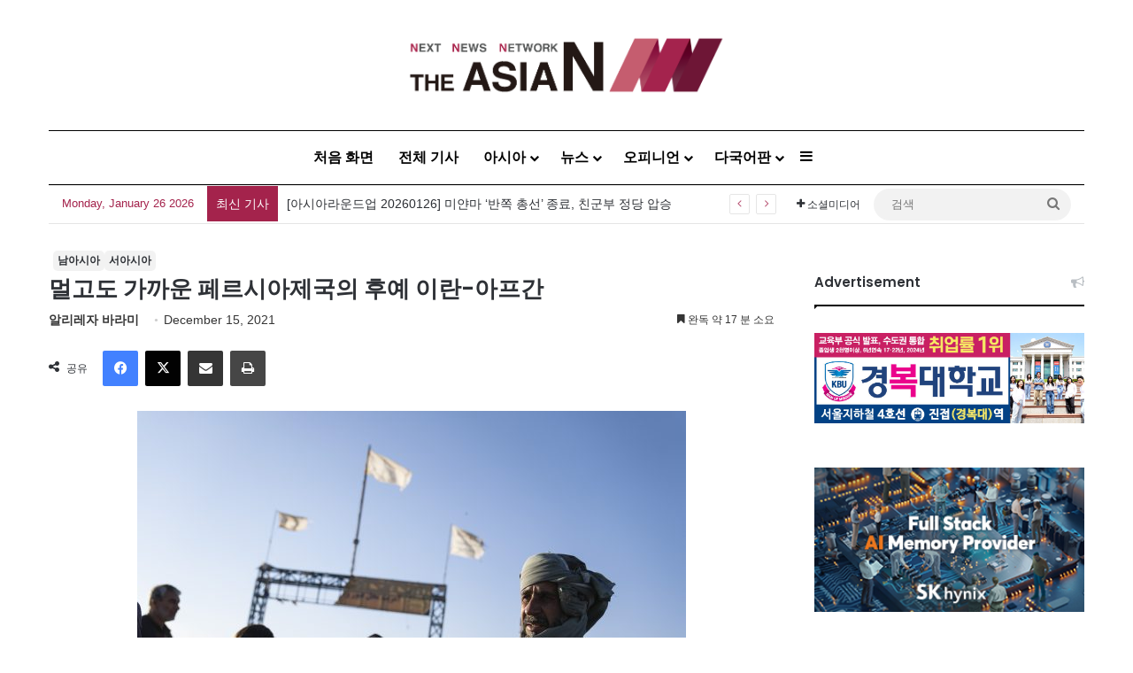

--- FILE ---
content_type: text/html; charset=UTF-8
request_url: http://kor.theasian.asia/archives/304535
body_size: 175314
content:
<!DOCTYPE html>
<html lang="en-US" class="" data-skin="light">
<head>
	<meta charset="UTF-8" />
	<link rel="profile" href="https://gmpg.org/xfn/11" />
	
<meta http-equiv='x-dns-prefetch-control' content='on'>
<link rel='dns-prefetch' href='//cdnjs.cloudflare.com' />
<link rel='dns-prefetch' href='//ajax.googleapis.com' />
<link rel='dns-prefetch' href='//fonts.googleapis.com' />
<link rel='dns-prefetch' href='//fonts.gstatic.com' />
<link rel='dns-prefetch' href='//s.gravatar.com' />
<link rel='dns-prefetch' href='//www.google-analytics.com' />
<link rel='preload' as='script' href='https://ajax.googleapis.com/ajax/libs/webfont/1/webfont.js'>
<meta name='robots' content='index, follow, max-image-preview:large, max-snippet:-1, max-video-preview:-1' />
	<style>img:is([sizes="auto" i], [sizes^="auto," i]) { contain-intrinsic-size: 3000px 1500px }</style>
	<!-- Jetpack Site Verification Tags -->
<meta name="google-site-verification" content="wjF-6y2mC-nITppAq9z-TixH7r0LH7oUKvR1QEeEZgg" />
<meta name="msvalidate.01" content="8E804E73FFD1BB0120E8D7723020AD04" />

	<!-- This site is optimized with the Yoast SEO plugin v25.1 - https://yoast.com/wordpress/plugins/seo/ -->
	<title>멀고도 가까운 페르시아제국의 후예 이란-아프간 - 아시아엔 THE AsiaN</title>
	<meta name="description" content="*아시아엔 해외필진 기고문의 한글번역본과 원문을 함께 게재합니다. 아프가니스탄(이하 아프간)과 타지키스탄은 한때 페르시아 제국에 속해 있었다. 이란과 인접한 타지키스탄과 아프간은 현대에 들어서도 여전히 페르시아어를 사용하고 있다. 아프간 공용어인 다리어는 페르시아어에서" />
	<link rel="canonical" href="https://kor.theasian.asia/archives/304535" />
	<meta property="og:locale" content="en_US" />
	<meta property="og:type" content="article" />
	<meta property="og:title" content="멀고도 가까운 페르시아제국의 후예 이란-아프간 - 아시아엔 THE AsiaN" />
	<meta property="og:description" content="*아시아엔 해외필진 기고문의 한글번역본과 원문을 함께 게재합니다. 아프가니스탄(이하 아프간)과 타지키스탄은 한때 페르시아 제국에 속해 있었다. 이란과 인접한 타지키스탄과 아프간은 현대에 들어서도 여전히 페르시아어를 사용하고 있다. 아프간 공용어인 다리어는 페르시아어에서" />
	<meta property="og:url" content="https://kor.theasian.asia/archives/304535" />
	<meta property="og:site_name" content="아시아엔 THE AsiaN" />
	<meta property="article:published_time" content="2021-12-15T08:04:08+00:00" />
	<meta property="article:modified_time" content="2025-03-14T05:09:25+00:00" />
	<meta property="og:image" content="https://kor.theasian.asia/wp-content/uploads/2021/12/PAP20211207113801009-e1639555419651.jpg" />
	<meta property="og:image:width" content="2000" />
	<meta property="og:image:height" content="1333" />
	<meta property="og:image:type" content="image/jpeg" />
	<meta name="author" content="알리레자 바라미" />
	<meta name="twitter:card" content="summary_large_image" />
	<meta name="twitter:label1" content="Written by" />
	<meta name="twitter:data1" content="알리레자 바라미" />
	<meta name="twitter:label2" content="Est. reading time" />
	<meta name="twitter:data2" content="5 minutes" />
	<script type="application/ld+json" class="yoast-schema-graph">{"@context":"https://schema.org","@graph":[{"@type":"Article","@id":"https://kor.theasian.asia/archives/304535#article","isPartOf":{"@id":"https://kor.theasian.asia/archives/304535"},"author":{"name":"알리레자 바라미","@id":"https://kor.theasian.asia/#/schema/person/359ef981562a589ef29cc08ae9d58a6d"},"headline":"멀고도 가까운 페르시아제국의 후예 이란-아프간","datePublished":"2021-12-15T08:04:08+00:00","dateModified":"2025-03-14T05:09:25+00:00","mainEntityOfPage":{"@id":"https://kor.theasian.asia/archives/304535"},"wordCount":936,"commentCount":0,"publisher":{"@id":"https://kor.theasian.asia/#organization"},"image":{"@id":"https://kor.theasian.asia/archives/304535#primaryimage"},"thumbnailUrl":"https://kor.theasian.asia/wp-content/uploads/2021/12/PAP20211207113801009-e1639555419651.jpg","articleSection":["남아시아","서아시아"],"inLanguage":"en-US","potentialAction":[{"@type":"CommentAction","name":"Comment","target":["https://kor.theasian.asia/archives/304535#respond"]}]},{"@type":"WebPage","@id":"https://kor.theasian.asia/archives/304535","url":"https://kor.theasian.asia/archives/304535","name":"멀고도 가까운 페르시아제국의 후예 이란-아프간 - 아시아엔 THE AsiaN","isPartOf":{"@id":"https://kor.theasian.asia/#website"},"primaryImageOfPage":{"@id":"https://kor.theasian.asia/archives/304535#primaryimage"},"image":{"@id":"https://kor.theasian.asia/archives/304535#primaryimage"},"thumbnailUrl":"https://kor.theasian.asia/wp-content/uploads/2021/12/PAP20211207113801009-e1639555419651.jpg","datePublished":"2021-12-15T08:04:08+00:00","dateModified":"2025-03-14T05:09:25+00:00","description":"*아시아엔 해외필진 기고문의 한글번역본과 원문을 함께 게재합니다. 아프가니스탄(이하 아프간)과 타지키스탄은 한때 페르시아 제국에 속해 있었다. 이란과 인접한 타지키스탄과 아프간은 현대에 들어서도 여전히 페르시아어를 사용하고 있다. 아프간 공용어인 다리어는 페르시아어에서","breadcrumb":{"@id":"https://kor.theasian.asia/archives/304535#breadcrumb"},"inLanguage":"en-US","potentialAction":[{"@type":"ReadAction","target":["https://kor.theasian.asia/archives/304535"]}]},{"@type":"ImageObject","inLanguage":"en-US","@id":"https://kor.theasian.asia/archives/304535#primaryimage","url":"https://kor.theasian.asia/wp-content/uploads/2021/12/PAP20211207113801009-e1639555419651.jpg","contentUrl":"https://kor.theasian.asia/wp-content/uploads/2021/12/PAP20211207113801009-e1639555419651.jpg","width":2000,"height":1333,"caption":"이란-아프간 국경에 모여있는 아프간인들"},{"@type":"BreadcrumbList","@id":"https://kor.theasian.asia/archives/304535#breadcrumb","itemListElement":[{"@type":"ListItem","position":1,"name":"Home","item":"https://kor.theasian.asia/"},{"@type":"ListItem","position":2,"name":"멀고도 가까운 페르시아제국의 후예 이란-아프간"}]},{"@type":"WebSite","@id":"https://kor.theasian.asia/#website","url":"https://kor.theasian.asia/","name":"아시아엔 THE AsiaN","description":"","publisher":{"@id":"https://kor.theasian.asia/#organization"},"potentialAction":[{"@type":"SearchAction","target":{"@type":"EntryPoint","urlTemplate":"https://kor.theasian.asia/?s={search_term_string}"},"query-input":{"@type":"PropertyValueSpecification","valueRequired":true,"valueName":"search_term_string"}}],"inLanguage":"en-US"},{"@type":"Organization","@id":"https://kor.theasian.asia/#organization","name":"아시아엔 THE AsiaN","url":"https://kor.theasian.asia/","logo":{"@type":"ImageObject","inLanguage":"en-US","@id":"https://kor.theasian.asia/#/schema/logo/image/","url":"https://kor.theasian.asia/wp-content/uploads/2017/06/cropped-cropped-cropped-TheAsiaN_logo.png","contentUrl":"https://kor.theasian.asia/wp-content/uploads/2017/06/cropped-cropped-cropped-TheAsiaN_logo.png","width":1500,"height":280,"caption":"아시아엔 THE AsiaN"},"image":{"@id":"https://kor.theasian.asia/#/schema/logo/image/"}},{"@type":"Person","@id":"https://kor.theasian.asia/#/schema/person/359ef981562a589ef29cc08ae9d58a6d","name":"알리레자 바라미","image":{"@type":"ImageObject","inLanguage":"en-US","@id":"https://kor.theasian.asia/#/schema/person/image/","url":"https://kor.theasian.asia/wp-content/uploads/2025/06/알리레자-바라미-310x296.jpg","contentUrl":"https://kor.theasian.asia/wp-content/uploads/2025/06/알리레자-바라미-310x296.jpg","caption":"알리레자 바라미"},"description":"이란 'Asre Rowshan' 편집인, 이란 ISNA 전 편집장","url":"https://kor.theasian.asia/archives/author/alileja"}]}</script>
	<!-- / Yoast SEO plugin. -->


<link rel='dns-prefetch' href='//www.googletagmanager.com' />
<link rel='dns-prefetch' href='//stats.wp.com' />
<link rel="alternate" type="application/rss+xml" title="아시아엔 THE AsiaN &raquo; Feed" href="https://kor.theasian.asia/feed" />
<link rel="alternate" type="application/rss+xml" title="아시아엔 THE AsiaN &raquo; Comments Feed" href="https://kor.theasian.asia/comments/feed" />
<link rel="alternate" type="application/rss+xml" title="아시아엔 THE AsiaN &raquo; 멀고도 가까운 페르시아제국의 후예 이란-아프간 Comments Feed" href="https://kor.theasian.asia/archives/304535/feed" />

		<style type="text/css">
			:root{				
			--tie-preset-gradient-1: linear-gradient(135deg, rgba(6, 147, 227, 1) 0%, rgb(155, 81, 224) 100%);
			--tie-preset-gradient-2: linear-gradient(135deg, rgb(122, 220, 180) 0%, rgb(0, 208, 130) 100%);
			--tie-preset-gradient-3: linear-gradient(135deg, rgba(252, 185, 0, 1) 0%, rgba(255, 105, 0, 1) 100%);
			--tie-preset-gradient-4: linear-gradient(135deg, rgba(255, 105, 0, 1) 0%, rgb(207, 46, 46) 100%);
			--tie-preset-gradient-5: linear-gradient(135deg, rgb(238, 238, 238) 0%, rgb(169, 184, 195) 100%);
			--tie-preset-gradient-6: linear-gradient(135deg, rgb(74, 234, 220) 0%, rgb(151, 120, 209) 20%, rgb(207, 42, 186) 40%, rgb(238, 44, 130) 60%, rgb(251, 105, 98) 80%, rgb(254, 248, 76) 100%);
			--tie-preset-gradient-7: linear-gradient(135deg, rgb(255, 206, 236) 0%, rgb(152, 150, 240) 100%);
			--tie-preset-gradient-8: linear-gradient(135deg, rgb(254, 205, 165) 0%, rgb(254, 45, 45) 50%, rgb(107, 0, 62) 100%);
			--tie-preset-gradient-9: linear-gradient(135deg, rgb(255, 203, 112) 0%, rgb(199, 81, 192) 50%, rgb(65, 88, 208) 100%);
			--tie-preset-gradient-10: linear-gradient(135deg, rgb(255, 245, 203) 0%, rgb(182, 227, 212) 50%, rgb(51, 167, 181) 100%);
			--tie-preset-gradient-11: linear-gradient(135deg, rgb(202, 248, 128) 0%, rgb(113, 206, 126) 100%);
			--tie-preset-gradient-12: linear-gradient(135deg, rgb(2, 3, 129) 0%, rgb(40, 116, 252) 100%);
			--tie-preset-gradient-13: linear-gradient(135deg, #4D34FA, #ad34fa);
			--tie-preset-gradient-14: linear-gradient(135deg, #0057FF, #31B5FF);
			--tie-preset-gradient-15: linear-gradient(135deg, #FF007A, #FF81BD);
			--tie-preset-gradient-16: linear-gradient(135deg, #14111E, #4B4462);
			--tie-preset-gradient-17: linear-gradient(135deg, #F32758, #FFC581);

			
					--main-nav-background: #FFFFFF;
					--main-nav-secondry-background: rgba(0,0,0,0.03);
					--main-nav-primary-color: #0088ff;
					--main-nav-contrast-primary-color: #FFFFFF;
					--main-nav-text-color: #2c2f34;
					--main-nav-secondry-text-color: rgba(0,0,0,0.5);
					--main-nav-main-border-color: rgba(0,0,0,0.1);
					--main-nav-secondry-border-color: rgba(0,0,0,0.08);
				--tie-buttons-color: #ffffff;--tie-buttons-text: #a4234c;--tie-buttons-hover-color: #cdcdcd;--tie-buttons-hover-text: #000000;
			}
		</style>
	<meta name="viewport" content="width=device-width, initial-scale=1.0" /><script type="text/javascript">
/* <![CDATA[ */
window._wpemojiSettings = {"baseUrl":"https:\/\/s.w.org\/images\/core\/emoji\/15.0.3\/72x72\/","ext":".png","svgUrl":"https:\/\/s.w.org\/images\/core\/emoji\/15.0.3\/svg\/","svgExt":".svg","source":{"concatemoji":"http:\/\/kor.theasian.asia\/wp-includes\/js\/wp-emoji-release.min.js?ver=6.7.2"}};
/*! This file is auto-generated */
!function(i,n){var o,s,e;function c(e){try{var t={supportTests:e,timestamp:(new Date).valueOf()};sessionStorage.setItem(o,JSON.stringify(t))}catch(e){}}function p(e,t,n){e.clearRect(0,0,e.canvas.width,e.canvas.height),e.fillText(t,0,0);var t=new Uint32Array(e.getImageData(0,0,e.canvas.width,e.canvas.height).data),r=(e.clearRect(0,0,e.canvas.width,e.canvas.height),e.fillText(n,0,0),new Uint32Array(e.getImageData(0,0,e.canvas.width,e.canvas.height).data));return t.every(function(e,t){return e===r[t]})}function u(e,t,n){switch(t){case"flag":return n(e,"\ud83c\udff3\ufe0f\u200d\u26a7\ufe0f","\ud83c\udff3\ufe0f\u200b\u26a7\ufe0f")?!1:!n(e,"\ud83c\uddfa\ud83c\uddf3","\ud83c\uddfa\u200b\ud83c\uddf3")&&!n(e,"\ud83c\udff4\udb40\udc67\udb40\udc62\udb40\udc65\udb40\udc6e\udb40\udc67\udb40\udc7f","\ud83c\udff4\u200b\udb40\udc67\u200b\udb40\udc62\u200b\udb40\udc65\u200b\udb40\udc6e\u200b\udb40\udc67\u200b\udb40\udc7f");case"emoji":return!n(e,"\ud83d\udc26\u200d\u2b1b","\ud83d\udc26\u200b\u2b1b")}return!1}function f(e,t,n){var r="undefined"!=typeof WorkerGlobalScope&&self instanceof WorkerGlobalScope?new OffscreenCanvas(300,150):i.createElement("canvas"),a=r.getContext("2d",{willReadFrequently:!0}),o=(a.textBaseline="top",a.font="600 32px Arial",{});return e.forEach(function(e){o[e]=t(a,e,n)}),o}function t(e){var t=i.createElement("script");t.src=e,t.defer=!0,i.head.appendChild(t)}"undefined"!=typeof Promise&&(o="wpEmojiSettingsSupports",s=["flag","emoji"],n.supports={everything:!0,everythingExceptFlag:!0},e=new Promise(function(e){i.addEventListener("DOMContentLoaded",e,{once:!0})}),new Promise(function(t){var n=function(){try{var e=JSON.parse(sessionStorage.getItem(o));if("object"==typeof e&&"number"==typeof e.timestamp&&(new Date).valueOf()<e.timestamp+604800&&"object"==typeof e.supportTests)return e.supportTests}catch(e){}return null}();if(!n){if("undefined"!=typeof Worker&&"undefined"!=typeof OffscreenCanvas&&"undefined"!=typeof URL&&URL.createObjectURL&&"undefined"!=typeof Blob)try{var e="postMessage("+f.toString()+"("+[JSON.stringify(s),u.toString(),p.toString()].join(",")+"));",r=new Blob([e],{type:"text/javascript"}),a=new Worker(URL.createObjectURL(r),{name:"wpTestEmojiSupports"});return void(a.onmessage=function(e){c(n=e.data),a.terminate(),t(n)})}catch(e){}c(n=f(s,u,p))}t(n)}).then(function(e){for(var t in e)n.supports[t]=e[t],n.supports.everything=n.supports.everything&&n.supports[t],"flag"!==t&&(n.supports.everythingExceptFlag=n.supports.everythingExceptFlag&&n.supports[t]);n.supports.everythingExceptFlag=n.supports.everythingExceptFlag&&!n.supports.flag,n.DOMReady=!1,n.readyCallback=function(){n.DOMReady=!0}}).then(function(){return e}).then(function(){var e;n.supports.everything||(n.readyCallback(),(e=n.source||{}).concatemoji?t(e.concatemoji):e.wpemoji&&e.twemoji&&(t(e.twemoji),t(e.wpemoji)))}))}((window,document),window._wpemojiSettings);
/* ]]> */
</script>
<style id='wp-emoji-styles-inline-css' type='text/css'>

	img.wp-smiley, img.emoji {
		display: inline !important;
		border: none !important;
		box-shadow: none !important;
		height: 1em !important;
		width: 1em !important;
		margin: 0 0.07em !important;
		vertical-align: -0.1em !important;
		background: none !important;
		padding: 0 !important;
	}
</style>
<style id='global-styles-inline-css' type='text/css'>
:root{--wp--preset--aspect-ratio--square: 1;--wp--preset--aspect-ratio--4-3: 4/3;--wp--preset--aspect-ratio--3-4: 3/4;--wp--preset--aspect-ratio--3-2: 3/2;--wp--preset--aspect-ratio--2-3: 2/3;--wp--preset--aspect-ratio--16-9: 16/9;--wp--preset--aspect-ratio--9-16: 9/16;--wp--preset--color--black: #000000;--wp--preset--color--cyan-bluish-gray: #abb8c3;--wp--preset--color--white: #ffffff;--wp--preset--color--pale-pink: #f78da7;--wp--preset--color--vivid-red: #cf2e2e;--wp--preset--color--luminous-vivid-orange: #ff6900;--wp--preset--color--luminous-vivid-amber: #fcb900;--wp--preset--color--light-green-cyan: #7bdcb5;--wp--preset--color--vivid-green-cyan: #00d084;--wp--preset--color--pale-cyan-blue: #8ed1fc;--wp--preset--color--vivid-cyan-blue: #0693e3;--wp--preset--color--vivid-purple: #9b51e0;--wp--preset--color--global-color: #e5e5e5;--wp--preset--gradient--vivid-cyan-blue-to-vivid-purple: linear-gradient(135deg,rgba(6,147,227,1) 0%,rgb(155,81,224) 100%);--wp--preset--gradient--light-green-cyan-to-vivid-green-cyan: linear-gradient(135deg,rgb(122,220,180) 0%,rgb(0,208,130) 100%);--wp--preset--gradient--luminous-vivid-amber-to-luminous-vivid-orange: linear-gradient(135deg,rgba(252,185,0,1) 0%,rgba(255,105,0,1) 100%);--wp--preset--gradient--luminous-vivid-orange-to-vivid-red: linear-gradient(135deg,rgba(255,105,0,1) 0%,rgb(207,46,46) 100%);--wp--preset--gradient--very-light-gray-to-cyan-bluish-gray: linear-gradient(135deg,rgb(238,238,238) 0%,rgb(169,184,195) 100%);--wp--preset--gradient--cool-to-warm-spectrum: linear-gradient(135deg,rgb(74,234,220) 0%,rgb(151,120,209) 20%,rgb(207,42,186) 40%,rgb(238,44,130) 60%,rgb(251,105,98) 80%,rgb(254,248,76) 100%);--wp--preset--gradient--blush-light-purple: linear-gradient(135deg,rgb(255,206,236) 0%,rgb(152,150,240) 100%);--wp--preset--gradient--blush-bordeaux: linear-gradient(135deg,rgb(254,205,165) 0%,rgb(254,45,45) 50%,rgb(107,0,62) 100%);--wp--preset--gradient--luminous-dusk: linear-gradient(135deg,rgb(255,203,112) 0%,rgb(199,81,192) 50%,rgb(65,88,208) 100%);--wp--preset--gradient--pale-ocean: linear-gradient(135deg,rgb(255,245,203) 0%,rgb(182,227,212) 50%,rgb(51,167,181) 100%);--wp--preset--gradient--electric-grass: linear-gradient(135deg,rgb(202,248,128) 0%,rgb(113,206,126) 100%);--wp--preset--gradient--midnight: linear-gradient(135deg,rgb(2,3,129) 0%,rgb(40,116,252) 100%);--wp--preset--font-size--small: 13px;--wp--preset--font-size--medium: 20px;--wp--preset--font-size--large: 36px;--wp--preset--font-size--x-large: 42px;--wp--preset--spacing--20: 0.44rem;--wp--preset--spacing--30: 0.67rem;--wp--preset--spacing--40: 1rem;--wp--preset--spacing--50: 1.5rem;--wp--preset--spacing--60: 2.25rem;--wp--preset--spacing--70: 3.38rem;--wp--preset--spacing--80: 5.06rem;--wp--preset--shadow--natural: 6px 6px 9px rgba(0, 0, 0, 0.2);--wp--preset--shadow--deep: 12px 12px 50px rgba(0, 0, 0, 0.4);--wp--preset--shadow--sharp: 6px 6px 0px rgba(0, 0, 0, 0.2);--wp--preset--shadow--outlined: 6px 6px 0px -3px rgba(255, 255, 255, 1), 6px 6px rgba(0, 0, 0, 1);--wp--preset--shadow--crisp: 6px 6px 0px rgba(0, 0, 0, 1);}:where(.is-layout-flex){gap: 0.5em;}:where(.is-layout-grid){gap: 0.5em;}body .is-layout-flex{display: flex;}.is-layout-flex{flex-wrap: wrap;align-items: center;}.is-layout-flex > :is(*, div){margin: 0;}body .is-layout-grid{display: grid;}.is-layout-grid > :is(*, div){margin: 0;}:where(.wp-block-columns.is-layout-flex){gap: 2em;}:where(.wp-block-columns.is-layout-grid){gap: 2em;}:where(.wp-block-post-template.is-layout-flex){gap: 1.25em;}:where(.wp-block-post-template.is-layout-grid){gap: 1.25em;}.has-black-color{color: var(--wp--preset--color--black) !important;}.has-cyan-bluish-gray-color{color: var(--wp--preset--color--cyan-bluish-gray) !important;}.has-white-color{color: var(--wp--preset--color--white) !important;}.has-pale-pink-color{color: var(--wp--preset--color--pale-pink) !important;}.has-vivid-red-color{color: var(--wp--preset--color--vivid-red) !important;}.has-luminous-vivid-orange-color{color: var(--wp--preset--color--luminous-vivid-orange) !important;}.has-luminous-vivid-amber-color{color: var(--wp--preset--color--luminous-vivid-amber) !important;}.has-light-green-cyan-color{color: var(--wp--preset--color--light-green-cyan) !important;}.has-vivid-green-cyan-color{color: var(--wp--preset--color--vivid-green-cyan) !important;}.has-pale-cyan-blue-color{color: var(--wp--preset--color--pale-cyan-blue) !important;}.has-vivid-cyan-blue-color{color: var(--wp--preset--color--vivid-cyan-blue) !important;}.has-vivid-purple-color{color: var(--wp--preset--color--vivid-purple) !important;}.has-black-background-color{background-color: var(--wp--preset--color--black) !important;}.has-cyan-bluish-gray-background-color{background-color: var(--wp--preset--color--cyan-bluish-gray) !important;}.has-white-background-color{background-color: var(--wp--preset--color--white) !important;}.has-pale-pink-background-color{background-color: var(--wp--preset--color--pale-pink) !important;}.has-vivid-red-background-color{background-color: var(--wp--preset--color--vivid-red) !important;}.has-luminous-vivid-orange-background-color{background-color: var(--wp--preset--color--luminous-vivid-orange) !important;}.has-luminous-vivid-amber-background-color{background-color: var(--wp--preset--color--luminous-vivid-amber) !important;}.has-light-green-cyan-background-color{background-color: var(--wp--preset--color--light-green-cyan) !important;}.has-vivid-green-cyan-background-color{background-color: var(--wp--preset--color--vivid-green-cyan) !important;}.has-pale-cyan-blue-background-color{background-color: var(--wp--preset--color--pale-cyan-blue) !important;}.has-vivid-cyan-blue-background-color{background-color: var(--wp--preset--color--vivid-cyan-blue) !important;}.has-vivid-purple-background-color{background-color: var(--wp--preset--color--vivid-purple) !important;}.has-black-border-color{border-color: var(--wp--preset--color--black) !important;}.has-cyan-bluish-gray-border-color{border-color: var(--wp--preset--color--cyan-bluish-gray) !important;}.has-white-border-color{border-color: var(--wp--preset--color--white) !important;}.has-pale-pink-border-color{border-color: var(--wp--preset--color--pale-pink) !important;}.has-vivid-red-border-color{border-color: var(--wp--preset--color--vivid-red) !important;}.has-luminous-vivid-orange-border-color{border-color: var(--wp--preset--color--luminous-vivid-orange) !important;}.has-luminous-vivid-amber-border-color{border-color: var(--wp--preset--color--luminous-vivid-amber) !important;}.has-light-green-cyan-border-color{border-color: var(--wp--preset--color--light-green-cyan) !important;}.has-vivid-green-cyan-border-color{border-color: var(--wp--preset--color--vivid-green-cyan) !important;}.has-pale-cyan-blue-border-color{border-color: var(--wp--preset--color--pale-cyan-blue) !important;}.has-vivid-cyan-blue-border-color{border-color: var(--wp--preset--color--vivid-cyan-blue) !important;}.has-vivid-purple-border-color{border-color: var(--wp--preset--color--vivid-purple) !important;}.has-vivid-cyan-blue-to-vivid-purple-gradient-background{background: var(--wp--preset--gradient--vivid-cyan-blue-to-vivid-purple) !important;}.has-light-green-cyan-to-vivid-green-cyan-gradient-background{background: var(--wp--preset--gradient--light-green-cyan-to-vivid-green-cyan) !important;}.has-luminous-vivid-amber-to-luminous-vivid-orange-gradient-background{background: var(--wp--preset--gradient--luminous-vivid-amber-to-luminous-vivid-orange) !important;}.has-luminous-vivid-orange-to-vivid-red-gradient-background{background: var(--wp--preset--gradient--luminous-vivid-orange-to-vivid-red) !important;}.has-very-light-gray-to-cyan-bluish-gray-gradient-background{background: var(--wp--preset--gradient--very-light-gray-to-cyan-bluish-gray) !important;}.has-cool-to-warm-spectrum-gradient-background{background: var(--wp--preset--gradient--cool-to-warm-spectrum) !important;}.has-blush-light-purple-gradient-background{background: var(--wp--preset--gradient--blush-light-purple) !important;}.has-blush-bordeaux-gradient-background{background: var(--wp--preset--gradient--blush-bordeaux) !important;}.has-luminous-dusk-gradient-background{background: var(--wp--preset--gradient--luminous-dusk) !important;}.has-pale-ocean-gradient-background{background: var(--wp--preset--gradient--pale-ocean) !important;}.has-electric-grass-gradient-background{background: var(--wp--preset--gradient--electric-grass) !important;}.has-midnight-gradient-background{background: var(--wp--preset--gradient--midnight) !important;}.has-small-font-size{font-size: var(--wp--preset--font-size--small) !important;}.has-medium-font-size{font-size: var(--wp--preset--font-size--medium) !important;}.has-large-font-size{font-size: var(--wp--preset--font-size--large) !important;}.has-x-large-font-size{font-size: var(--wp--preset--font-size--x-large) !important;}
:where(.wp-block-post-template.is-layout-flex){gap: 1.25em;}:where(.wp-block-post-template.is-layout-grid){gap: 1.25em;}
:where(.wp-block-columns.is-layout-flex){gap: 2em;}:where(.wp-block-columns.is-layout-grid){gap: 2em;}
:root :where(.wp-block-pullquote){font-size: 1.5em;line-height: 1.6;}
</style>
<link rel='stylesheet' id='wmvp-style-videos-list-css' href='http://kor.theasian.asia/wp-content/plugins/wm-video-playlists/assets/css/style.css?ver=1.0.2' type='text/css' media='all' />
<link rel='stylesheet' id='ppress-frontend-css' href='http://kor.theasian.asia/wp-content/plugins/wp-user-avatar/assets/css/frontend.min.css?ver=4.15.25' type='text/css' media='all' />
<link rel='stylesheet' id='ppress-flatpickr-css' href='http://kor.theasian.asia/wp-content/plugins/wp-user-avatar/assets/flatpickr/flatpickr.min.css?ver=4.15.25' type='text/css' media='all' />
<link rel='stylesheet' id='ppress-select2-css' href='http://kor.theasian.asia/wp-content/plugins/wp-user-avatar/assets/select2/select2.min.css?ver=6.7.2' type='text/css' media='all' />
<style id='akismet-widget-style-inline-css' type='text/css'>

			.a-stats {
				--akismet-color-mid-green: #357b49;
				--akismet-color-white: #fff;
				--akismet-color-light-grey: #f6f7f7;

				max-width: 350px;
				width: auto;
			}

			.a-stats * {
				all: unset;
				box-sizing: border-box;
			}

			.a-stats strong {
				font-weight: 600;
			}

			.a-stats a.a-stats__link,
			.a-stats a.a-stats__link:visited,
			.a-stats a.a-stats__link:active {
				background: var(--akismet-color-mid-green);
				border: none;
				box-shadow: none;
				border-radius: 8px;
				color: var(--akismet-color-white);
				cursor: pointer;
				display: block;
				font-family: -apple-system, BlinkMacSystemFont, 'Segoe UI', 'Roboto', 'Oxygen-Sans', 'Ubuntu', 'Cantarell', 'Helvetica Neue', sans-serif;
				font-weight: 500;
				padding: 12px;
				text-align: center;
				text-decoration: none;
				transition: all 0.2s ease;
			}

			/* Extra specificity to deal with TwentyTwentyOne focus style */
			.widget .a-stats a.a-stats__link:focus {
				background: var(--akismet-color-mid-green);
				color: var(--akismet-color-white);
				text-decoration: none;
			}

			.a-stats a.a-stats__link:hover {
				filter: brightness(110%);
				box-shadow: 0 4px 12px rgba(0, 0, 0, 0.06), 0 0 2px rgba(0, 0, 0, 0.16);
			}

			.a-stats .count {
				color: var(--akismet-color-white);
				display: block;
				font-size: 1.5em;
				line-height: 1.4;
				padding: 0 13px;
				white-space: nowrap;
			}
		
</style>
<link rel='stylesheet' id='tie-css-base-css' href='http://kor.theasian.asia/wp-content/themes/jannah/assets/css/base.min.css?ver=7.5.1' type='text/css' media='all' />
<link rel='stylesheet' id='tie-css-styles-css' href='http://kor.theasian.asia/wp-content/themes/jannah/assets/css/style.min.css?ver=7.5.1' type='text/css' media='all' />
<link rel='stylesheet' id='tie-css-widgets-css' href='http://kor.theasian.asia/wp-content/themes/jannah/assets/css/widgets.min.css?ver=7.5.1' type='text/css' media='all' />
<link rel='stylesheet' id='tie-css-helpers-css' href='http://kor.theasian.asia/wp-content/themes/jannah/assets/css/helpers.min.css?ver=7.5.1' type='text/css' media='all' />
<link rel='stylesheet' id='tie-fontawesome5-css' href='http://kor.theasian.asia/wp-content/themes/jannah/assets/css/fontawesome.css?ver=7.5.1' type='text/css' media='all' />
<link rel='stylesheet' id='tie-css-ilightbox-css' href='http://kor.theasian.asia/wp-content/themes/jannah/assets/ilightbox/dark-skin/skin.css?ver=7.5.1' type='text/css' media='all' />
<link rel='stylesheet' id='tie-css-shortcodes-css' href='http://kor.theasian.asia/wp-content/themes/jannah/assets/css/plugins/shortcodes.min.css?ver=7.5.1' type='text/css' media='all' />
<link rel='stylesheet' id='tie-css-single-css' href='http://kor.theasian.asia/wp-content/themes/jannah/assets/css/single.min.css?ver=7.5.1' type='text/css' media='all' />
<link rel='stylesheet' id='tie-css-print-css' href='http://kor.theasian.asia/wp-content/themes/jannah/assets/css/print.css?ver=7.5.1' type='text/css' media='print' />
<link rel='stylesheet' id='taqyeem-styles-css' href='http://kor.theasian.asia/wp-content/themes/jannah/assets/css/plugins/taqyeem.min.css?ver=7.5.1' type='text/css' media='all' />
<style id='taqyeem-styles-inline-css' type='text/css'>
.wf-active .logo-text,.wf-active h1,.wf-active h2,.wf-active h3,.wf-active h4,.wf-active h5,.wf-active h6,.wf-active .the-subtitle{font-family: 'Poppins';}#main-nav .main-menu > ul > li > a{font-size: 16px;}#main-nav .main-menu > ul ul li a{font-size: 15px;}.breaking .breaking-title{font-size: 14px;}.ticker-wrapper .ticker-content{font-size: 14px;}#breadcrumb{font-size: 16px;}.entry-header h1.entry-title{font-size: 26px;}h1.page-title{font-size: 36px;}@media (min-width: 768px){.section-title.section-title-default,.section-title-centered{font-size: 36px;}}#tie-wrapper .copyright-text{font-size: 12px;letter-spacing: 0.1px;line-height: 1;}.post-widget-body .post-title,.timeline-widget ul li h3,.posts-list-half-posts li .post-title{font-size: 13px;}#tie-body{background-color: #ffffff;background-image: -webkit-linear-gradient(45deg,#ffffff,#ffffff);background-image: linear-gradient(45deg,#ffffff,#ffffff);}:root:root{--brand-color: #e5e5e5;--dark-brand-color: #b3b3b3;--bright-color: #000000;--base-color: #2c2f34;}#footer-widgets-container{border-top: 8px solid #e5e5e5;-webkit-box-shadow: 0 -5px 0 rgba(0,0,0,0.07); -moz-box-shadow: 0 -8px 0 rgba(0,0,0,0.07); box-shadow: 0 -8px 0 rgba(0,0,0,0.07);}#reading-position-indicator{box-shadow: 0 0 10px rgba( 229,229,229,0.7);}:root:root{--brand-color: #e5e5e5;--dark-brand-color: #b3b3b3;--bright-color: #000000;--base-color: #2c2f34;}#footer-widgets-container{border-top: 8px solid #e5e5e5;-webkit-box-shadow: 0 -5px 0 rgba(0,0,0,0.07); -moz-box-shadow: 0 -8px 0 rgba(0,0,0,0.07); box-shadow: 0 -8px 0 rgba(0,0,0,0.07);}#reading-position-indicator{box-shadow: 0 0 10px rgba( 229,229,229,0.7);}::-moz-selection{background-color: #e5e5e5;color: #000000;}::selection{background-color: #e5e5e5;color: #000000;}.container-wrapper,.the-global-title,.comment-reply-title,.tabs,.flex-tabs .flexMenu-popup,.magazine1 .tabs-vertical .tabs li a,.magazine1 .tabs-vertical:after,.mag-box .show-more-button,.white-bg .social-icons-item a,textarea,input,select,.toggle,.post-content-slideshow,.post-content-slideshow .slider-nav-wrapper,.share-buttons-bottom,.pages-numbers a,.pages-nav-item,.first-last-pages .pagination-icon,.multiple-post-pages .post-page-numbers,#story-highlights li,.review-item,.review-summary,.user-rate-wrap,.review-final-score,.tabs a{border-color: #000000 !important;}.magazine1 .tabs a{border-bottom-color: transparent !important;}.fullwidth-area .tagcloud a:not(:hover){background: transparent;box-shadow: inset 0 0 0 3px #000000;}.subscribe-widget-content .subscribe-subtitle:after,.white-bg .social-icons-item:before{background-color: #000000 !important;}#header-notification-bar{background: #ffffff;}#header-notification-bar{background: #ffffff;background: -webkit-linear-gradient(90deg,#a4234c,#ffffff );background: -moz-linear-gradient(90deg,#a4234c,#ffffff );background: -o-linear-gradient(90deg,#a4234c,#ffffff );background: linear-gradient(90deg,#ffffff,#a4234c );}#header-notification-bar,#header-notification-bar p a{color: #000000;}#header-notification-bar{--tie-buttons-color: #a4234c;--tie-buttons-border-color: #a4234c;--tie-buttons-hover-color: #86052e;--tie-buttons-hover-text: #FFFFFF;}#header-notification-bar{--tie-buttons-text: #0a0000;}#top-nav,#top-nav .sub-menu,#top-nav .comp-sub-menu,#top-nav .ticker-content,#top-nav .ticker-swipe,.top-nav-boxed #top-nav .topbar-wrapper,.top-nav-dark .top-menu ul,#autocomplete-suggestions.search-in-top-nav{background-color : #ffffff;}#top-nav *,#autocomplete-suggestions.search-in-top-nav{border-color: rgba( #000000,0.08);}#top-nav .icon-basecloud-bg:after{color: #ffffff;}#top-nav,.search-in-top-nav{--tie-buttons-color: #a4234c;--tie-buttons-border-color: #a4234c;--tie-buttons-text: #FFFFFF;--tie-buttons-hover-color: #86052e;}#top-nav a:hover,#top-nav .menu li:hover > a,#top-nav .menu > .tie-current-menu > a,#top-nav .components > li:hover > a,#top-nav .components #search-submit:hover,#autocomplete-suggestions.search-in-top-nav .post-title a:hover{color: #a4234c;}#top-nav,#top-nav .comp-sub-menu,#top-nav .tie-weather-widget{color: #a4234c;}#autocomplete-suggestions.search-in-top-nav .post-meta,#autocomplete-suggestions.search-in-top-nav .post-meta a:not(:hover){color: rgba( 164,35,76,0.7 );}#top-nav .weather-icon .icon-cloud,#top-nav .weather-icon .icon-basecloud-bg,#top-nav .weather-icon .icon-cloud-behind{color: #a4234c !important;}#top-nav .breaking-title{color: #FFFFFF;}#top-nav .breaking-title:before{background-color: #a4234c;}#top-nav .breaking-news-nav li:hover{background-color: #a4234c;border-color: #a4234c;}#main-nav .main-menu-wrapper,#main-nav .menu-sub-content,#main-nav .comp-sub-menu,#main-nav ul.cats-vertical li a.is-active,#main-nav ul.cats-vertical li a:hover,#autocomplete-suggestions.search-in-main-nav{background-color: #ffffff;}#main-nav{border-width: 0;}#theme-header #main-nav:not(.fixed-nav){bottom: 0;}#main-nav .icon-basecloud-bg:after{color: #ffffff;}#autocomplete-suggestions.search-in-main-nav{border-color: rgba(0,0,0,0.07);}.main-nav-boxed #main-nav .main-menu-wrapper{border-width: 0;}#main-nav a:not(:hover),#main-nav a.social-link:not(:hover) span,#main-nav .dropdown-social-icons li a span,#autocomplete-suggestions.search-in-main-nav a{color: #000000;}#theme-header:not(.main-nav-boxed) #main-nav,.main-nav-boxed .main-menu-wrapper{border-top-color:#000000 !important;border-top-width:1px !important;border-bottom-color:#000000 !important;border-bottom-width:1px !important;border-style: solid;border-right: 0 none;border-left : 0 none;}.main-nav-boxed #main-nav.fixed-nav{box-shadow: none;}.main-nav,.search-in-main-nav{--main-nav-primary-color: #a4234c;--tie-buttons-color: #a4234c;--tie-buttons-border-color: #a4234c;--tie-buttons-text: #FFFFFF;--tie-buttons-hover-color: #86052e;}#main-nav .mega-links-head:after,#main-nav .cats-horizontal a.is-active,#main-nav .cats-horizontal a:hover,#main-nav .spinner > div{background-color: #a4234c;}#main-nav .menu ul li:hover > a,#main-nav .menu ul li.current-menu-item:not(.mega-link-column) > a,#main-nav .components a:hover,#main-nav .components > li:hover > a,#main-nav #search-submit:hover,#main-nav .cats-vertical a.is-active,#main-nav .cats-vertical a:hover,#main-nav .mega-menu .post-meta a:hover,#main-nav .mega-menu .post-box-title a:hover,#autocomplete-suggestions.search-in-main-nav a:hover,#main-nav .spinner-circle:after{color: #a4234c;}#main-nav .menu > li.tie-current-menu > a,#main-nav .menu > li:hover > a,.theme-header #main-nav .mega-menu .cats-horizontal a.is-active,.theme-header #main-nav .mega-menu .cats-horizontal a:hover{color: #FFFFFF;}#main-nav .menu > li.tie-current-menu > a:before,#main-nav .menu > li:hover > a:before{border-top-color: #FFFFFF;}#main-nav,#main-nav input,#main-nav #search-submit,#main-nav .fa-spinner,#main-nav .comp-sub-menu,#main-nav .tie-weather-widget{color: #a4234c;}#main-nav input::-moz-placeholder{color: #a4234c;}#main-nav input:-moz-placeholder{color: #a4234c;}#main-nav input:-ms-input-placeholder{color: #a4234c;}#main-nav input::-webkit-input-placeholder{color: #a4234c;}#main-nav .mega-menu .post-meta,#main-nav .mega-menu .post-meta a,#autocomplete-suggestions.search-in-main-nav .post-meta{color: rgba(164,35,76,0.6);}#main-nav .weather-icon .icon-cloud,#main-nav .weather-icon .icon-basecloud-bg,#main-nav .weather-icon .icon-cloud-behind{color: #a4234c !important;}#the-post .entry-content a:not(.shortc-button){color: #666666 !important;}#the-post .entry-content a:not(.shortc-button):hover{color: #87b9db !important;}#tie-body .sidebar .widget-title:after{background-color: #000000;}#tie-body .sidebar .widget-title:before{border-top-color: #000000;}#tie-container #tie-wrapper,.post-layout-8 #content{background-color: #ffffff;}#footer{background-color: #000000;}#site-info{background-color: #f9f9f9;}#footer .posts-list-counter .posts-list-items li.widget-post-list:before{border-color: #000000;}#footer .timeline-widget a .date:before{border-color: rgba(0,0,0,0.8);}#footer .footer-boxed-widget-area,#footer textarea,#footer input:not([type=submit]),#footer select,#footer code,#footer kbd,#footer pre,#footer samp,#footer .show-more-button,#footer .slider-links .tie-slider-nav span,#footer #wp-calendar,#footer #wp-calendar tbody td,#footer #wp-calendar thead th,#footer .widget.buddypress .item-options a{border-color: rgba(255,255,255,0.1);}#footer .social-statistics-widget .white-bg li.social-icons-item a,#footer .widget_tag_cloud .tagcloud a,#footer .latest-tweets-widget .slider-links .tie-slider-nav span,#footer .widget_layered_nav_filters a{border-color: rgba(255,255,255,0.1);}#footer .social-statistics-widget .white-bg li:before{background: rgba(255,255,255,0.1);}.site-footer #wp-calendar tbody td{background: rgba(255,255,255,0.02);}#footer .white-bg .social-icons-item a span.followers span,#footer .circle-three-cols .social-icons-item a .followers-num,#footer .circle-three-cols .social-icons-item a .followers-name{color: rgba(255,255,255,0.8);}#footer .timeline-widget ul:before,#footer .timeline-widget a:not(:hover) .date:before{background-color: #000000;}#site-info,#site-info ul.social-icons li a:not(:hover) span{color: #000000;}#footer .site-info a:hover{color: #a4234c;}a#go-to-top{background-color: #a4234c;}a#go-to-top{color: #ffffff;}@media (min-width: 992px){.sidebar{width: 30%;}.main-content{width: 70%;}}.meta-views.meta-item .tie-icon-fire:before{content: "\f06e" !important;}.tie-insta-header {margin-bottom: 15px;}.tie-insta-avatar a {width: 70px;height: 70px;display: block;position: relative;float: left;margin-right: 15px;margin-bottom: 15px;}.tie-insta-avatar a:before {content: "";position: absolute;width: calc(100% + 6px);height: calc(100% + 6px);left: -3px;top: -3px;border-radius: 50%;background: #d6249f;background: radial-gradient(circle at 30% 107%,#fdf497 0%,#fdf497 5%,#fd5949 45%,#d6249f 60%,#285AEB 90%);}.tie-insta-avatar a:after {position: absolute;content: "";width: calc(100% + 3px);height: calc(100% + 3px);left: -2px;top: -2px;border-radius: 50%;background: #fff;}.dark-skin .tie-insta-avatar a:after {background: #27292d;}.tie-insta-avatar img {border-radius: 50%;position: relative;z-index: 2;transition: all 0.25s;}.tie-insta-avatar img:hover {box-shadow: 0px 0px 15px 0 #6b54c6;}.tie-insta-info {font-size: 1.3em;font-weight: bold;margin-bottom: 5px;}
</style>
<script type="text/javascript" src="http://kor.theasian.asia/wp-includes/js/jquery/jquery.min.js?ver=3.7.1" id="jquery-core-js"></script>
<script type="text/javascript" src="http://kor.theasian.asia/wp-includes/js/jquery/jquery-migrate.min.js?ver=3.4.1" id="jquery-migrate-js"></script>
<script type="text/javascript" src="http://kor.theasian.asia/wp-content/plugins/wp-user-avatar/assets/flatpickr/flatpickr.min.js?ver=4.15.25" id="ppress-flatpickr-js"></script>
<script type="text/javascript" src="http://kor.theasian.asia/wp-content/plugins/wp-user-avatar/assets/select2/select2.min.js?ver=4.15.25" id="ppress-select2-js"></script>

<!-- Google tag (gtag.js) snippet added by Site Kit -->

<!-- Google Analytics snippet added by Site Kit -->
<script type="text/javascript" src="https://www.googletagmanager.com/gtag/js?id=GT-K8HB3P3R" id="google_gtagjs-js" async></script>
<script type="text/javascript" id="google_gtagjs-js-after">
/* <![CDATA[ */
window.dataLayer = window.dataLayer || [];function gtag(){dataLayer.push(arguments);}
gtag("set","linker",{"domains":["kor.theasian.asia"]});
gtag("js", new Date());
gtag("set", "developer_id.dZTNiMT", true);
gtag("config", "GT-K8HB3P3R");
 window._googlesitekit = window._googlesitekit || {}; window._googlesitekit.throttledEvents = []; window._googlesitekit.gtagEvent = (name, data) => { var key = JSON.stringify( { name, data } ); if ( !! window._googlesitekit.throttledEvents[ key ] ) { return; } window._googlesitekit.throttledEvents[ key ] = true; setTimeout( () => { delete window._googlesitekit.throttledEvents[ key ]; }, 5 ); gtag( "event", name, { ...data, event_source: "site-kit" } ); }; 
/* ]]> */
</script>

<!-- End Google tag (gtag.js) snippet added by Site Kit -->
<link rel="https://api.w.org/" href="https://kor.theasian.asia/wp-json/" /><link rel="alternate" title="JSON" type="application/json" href="https://kor.theasian.asia/wp-json/wp/v2/posts/304535" /><link rel="EditURI" type="application/rsd+xml" title="RSD" href="https://kor.theasian.asia/xmlrpc.php?rsd" />
<meta name="generator" content="WordPress 6.7.2" />
<link rel='shortlink' href='https://kor.theasian.asia/?p=304535' />
<link rel="alternate" title="oEmbed (JSON)" type="application/json+oembed" href="https://kor.theasian.asia/wp-json/oembed/1.0/embed?url=https%3A%2F%2Fkor.theasian.asia%2Farchives%2F304535" />
<link rel="alternate" title="oEmbed (XML)" type="text/xml+oembed" href="https://kor.theasian.asia/wp-json/oembed/1.0/embed?url=https%3A%2F%2Fkor.theasian.asia%2Farchives%2F304535&#038;format=xml" />
<meta name="generator" content="Site Kit by Google 1.153.0" /><script type='text/javascript'>
/* <![CDATA[ */
var taqyeem = {"ajaxurl":"https://kor.theasian.asia/wp-admin/admin-ajax.php" , "your_rating":"Your Rating:"};
/* ]]> */
</script>

<style>html:not(.dark-skin) .light-skin{--wmvp-playlist-head-bg: var(--brand-color);--wmvp-playlist-head-color: var(--bright-color);--wmvp-current-video-bg: #f2f4f5;--wmvp-current-video-color: #000;--wmvp-playlist-bg: #fff;--wmvp-playlist-color: #000;--wmvp-playlist-outer-border: 1px solid rgba(0,0,0,0.07);--wmvp-playlist-inner-border-color: rgba(0,0,0,0.07);}</style><style>.dark-skin{--wmvp-playlist-head-bg: #131416;--wmvp-playlist-head-color: #fff;--wmvp-current-video-bg: #24262a;--wmvp-current-video-color: #fff;--wmvp-playlist-bg: #1a1b1f;--wmvp-playlist-color: #fff;--wmvp-playlist-outer-border: 1px solid rgba(0,0,0,0.07);--wmvp-playlist-inner-border-color: rgba(255,255,255,0.05);}</style>	<style>img#wpstats{display:none}</style>
		<meta http-equiv="X-UA-Compatible" content="IE=edge">
<link rel="icon" href="https://kor.theasian.asia/wp-content/uploads/2025/03/cropped-Logo_THE-Asian-1-32x32.png" sizes="32x32" />
<link rel="icon" href="https://kor.theasian.asia/wp-content/uploads/2025/03/cropped-Logo_THE-Asian-1-192x192.png" sizes="192x192" />
<link rel="apple-touch-icon" href="https://kor.theasian.asia/wp-content/uploads/2025/03/cropped-Logo_THE-Asian-1-180x180.png" />
<meta name="msapplication-TileImage" content="https://kor.theasian.asia/wp-content/uploads/2025/03/cropped-Logo_THE-Asian-1-270x270.png" />
		<style type="text/css" id="wp-custom-css">
			/* 포스트 ID 387035에서만 .date 숨기기 */
.postid-387035 .date.meta-item.tie-icon {
  display: none !important;
}


/* 컨테이너 간격 조정 */
.container-normal {
    padding-top: 20px; /* 컨텐츠와의 간격 조정 */
}

/* 세트 간격 조정 */
.posts-items .post-item {
    margin-bottom: 20px; /* 세트 사이의 간격 조정 */
}

/* 페이지 네비 위 여백 추가 */
.pages-nav {
    margin-top: 20px !important; /* 위쪽 여백 20px 추가 */
    padding-top: 20px !important; /* 내부 패딩 추가 */
}

/* 본문문장수 */
.post-excerpt {
    display: -webkit-box;
    -webkit-box-orient: vertical;
    -webkit-line-clamp: 3; /* 3줄로 제한 */
    overflow: hidden;
    text-overflow: ellipsis;
}

/* 연관기사사진크기수정 */
@media (min-width: 769px) {
    .related-posts-list .related-item .post-thumb img {
        width: 240px !important;
        height: 150px !important;
        object-fit: cover;
        display: block;
    }
}

@media (max-width: 768px) {
    .related-posts-list .related-item .post-thumb img {
        width: 160px !important;
        height: 100px !important;
        object-fit: cover;
        display: block;
    }
}

/* 리플러사진크기수정 */
.comment-body .comment-author .avatar {
    width: 60px !important;
    height: 60px !important;
    object-fit: cover;
    border-radius: 50%;
    display: block;
}

 /* 작가명 수정 */
.meta-author a {
    font-size: 14px;  /* 작가명 크기 증가 */
}

.date.meta-item {
    font-size: 14px;  /* 날짜 크기 증가 */
    
}

@media (max-width: 768px) {
    .post-meta .date {
        padding-left: 15px !important;
    }
}


.meta-author-avatar {
    display: none !important;
}


/* 로드모어사이간격 */
#site-info {
    margin-top: 0px !important; /* 푸터를 위로 당김 */
    padding-top: 20px !important; /* 내부 여백 최소화 */
    padding-bottom: 20px !important;
}


/* 푸터 위의 콘텐츠(예: 본문, 메인 컨테이너)의 아래쪽 마진 제거 */
#content,
#main,
#primary,
#page {
    margin-bottom: 0 !important;
    padding-bottom: 0 !important;
}

.footer-info {
    color: black !important; /* 글자 색상을 검은색으로 강제 적용 */
}

.footer-info a {
    color: black !important; /* 링크 색상도 검은색으로 강제 적용 */
    text-decoration: none; /* 밑줄 제거 (필요에 따라 유지 가능) */
}

.footer-info a:hover {
    color: darkgray !important; /* 마우스 오버 시 색 변경 */
}

@media screen and (max-width: 768px) {
    /* 임시로 경계선 모바일용 */
    .post-item {
        border-bottom: 1px solid #ddd; /* 콘텐츠 사이 경계선 추가 */
        padding-bottom: 1px; /* 경계선과 콘텐츠 간 여백 */
        margin-bottom: 1px; /* 콘텐츠 간 여백 */
    }
}

/* 사이드바이미지크기고정 */
.widget-posts-list-container .post-widget-thumbnail img {
    width: 110px !important;
    height: 70px !important;
    object-fit: cover !important;
}


/* 데스크탑에서만 적용되는 스타일 */
/* 메인페이지 */

#tiepost-373726-section-9367 .thumb-content {
    background: rgba(0, 0, 0, 0.2); /* 반투명 검정 배경 */
    padding: 20px 30px 15px 30px; /* 위, 오른쪽, 아래, 왼쪽 (시계 방향) */
    border-radius: 5px; /* 모서리 둥글게 */
    display: block; /* 블록 요소로 변경하여 너비 100% 적용 */
    width: 100%; /* 전체 너비 확장 */
    max-width: 100%; /* 최대 너비 제한 해제 */
    margin: 0 auto 10px auto; /* 중앙 정렬 및 아래 여백 추가 */
    text-align: center; /* 내부 텍스트 중앙 정렬 */
}


@media (max-width: 768px) {
#tiepost-373726-section-9367 .thumb-content {
        background: rgba(0, 0, 0, 0.2); /* 약간 더 진한 반투명 배경 */
        padding: 10px 15px 5px 15px; /* 패딩 감소 */
        border-radius: 5px; /* 모서리 둥글게 유지 */
        width: 100%; /* 양쪽 여백 확보하여 가독성 향상 */
        max-width: 100%; /* 최대 너비 제한 */
        margin: 0 auto 5px auto; /* 여백 조정 */
        text-align: center; /* 내부 텍스트 중앙 정렬 유지 */
        font-size: 14px; /* 글자 크기 조정 */
    }
}

@media (min-width: 769px) { /* 데스크탑에서만 적용 */
#tiepost-373726-section-9367 .thumb-title {
    font-size: 36px !important; /* 제목 크기를 36px로 설정 */
    font-weight: bold; /* 글씨를 굵게 (선택 사항) */
    line-height: 1.2; /* 줄 간격 조정 */
	}
}

@media (min-width: 769px) { /* 데스크탑에서만 적용 */
    /* 이미지 크기만 조정 (텍스트 정렬 영향 없음) */
    #tiepost-373726-section-9367 .thumb-content img {
        height: 550px; /* 세로 크기 550px 고정 */
        width: auto; /* 가로 자동 조정 (비율 유지) */
        max-width: 100%; /* 컨테이너를 벗어나지 않도록 제한 */
        object-fit: contain; /* 비율 유지하며 컨테이너 안에 맞춤 */
    }

    /* 슬라이더 섹션 이미지 크기 */
    .tie-main-slider .slide {
        height: 550px !important; /* 슬라이더 세로 크기 550px 고정 */
    }
}

 /* 두번째섹션첫번째블록에적용 */
@media (max-width: 768px) { /* 모바일 전용 스타일 */
    /* 블록 위아래 여백 추가 */
    #tie-block_3485 {
        margin-top: -20px;
        margin-bottom: 0px;
    }
}

@media (max-width: 768px) {
    #tie-block_2794 {
        margin-top: 0px !important;
    }
}

@media (max-width: 768px) { /* 모바일 화면에서만 적용 */
    #tiepost-373726-section-8794 .post-item {
        display: flex;
        align-items: center;
        gap: 20px; /* 이미지와 제목 사이 간격 */
        flex-direction: row; /* 이미지 왼쪽, 텍스트 오른쪽 */
        border-bottom: 1px solid #ddd; /* 콘텐츠 사이 경계선 추가 */
        padding-bottom: 10px; /* 경계선과 콘텐츠 간 여백 */
        margin-bottom: 6px; /* 콘텐츠 간 여백 */
    }

    #tiepost-373726-section-8794 .post-thumb {
        flex-shrink: 0; /* 이미지 크기 유지 */
    }

    #tiepost-373726-section-8794 .post-thumb img {
        width: 100px; /* 이미지 너비 고정 */
        height: 70px; /* 이미지 높이 고정 */
        object-fit: cover; /* 이미지 비율 유지하며 짤리지 않게 */
        display: block;
    }

    #tiepost-373726-section-8794 .post-content { 
        flex-grow: 1; /* 텍스트 영역이 남은 공간 차지 */
    }

    /* 사진 설명 (post-excerpt) 숨기기 */
    #tiepost-373726-section-8794 .post-details .post-excerpt {
        display: none !important;
    }

    /* "Read More" 버튼 숨기기 (선택 사항) */
    #tiepost-373726-section-8794 .post-details .more-link {
        display: none !important;
    }

    /* 제목 폰트 크기 줄이기 */
    #tiepost-373726-section-8794 .post-details .post-title {
        font-size: 15px !important; /* 기존보다 작게 설정 */
        line-height: 1.2; /* 줄 간격 조정 */
			        margin: 0;
        padding: 0;
        white-space: normal !important; /* 여러 줄 허용 */
        word-break: keep-all !important; /* 단어가 중간에 잘리지 않도록 */
        display: inline-block;
			margin-top: -8px; /* 위로 10px 이동 */

    }
}

@media (max-width: 768px) { /* 모바일 화면에서만 적용 */
    /* 블록 사이 여백 줄이기 */
    #tiepost-373726-section-8794 .mag-box {
        margin-bottom: 10px !important; /* 기존보다 줄어든 여백 */
        padding-bottom: 5px !important;
    }

    /* 블록 내부 컨테이너 여백 조정 */
    #tiepost-373726-section-8794 .mag-box .container-wrapper {
        padding-bottom: 0 !important;
        margin-bottom: 0 !important;
    }

    /* 리스트 항목 마지막 아이템의 여백 조정 */
    #tiepost-373726-section-8794 .mag-box-container:last-child {
        margin-bottom: 0 !important;
        padding-bottom: 0 !important;
    }
}

 /*  위까지모바일 */

#tiepost-373726-section-8794 .more-link {
    margin-left: -20px; /* 버튼을 왼쪽으로 이동 */
}
	.post-cat-wrap {
    display: none;
}

@media (min-width: 769px) {
    #tiepost-373726-section-8794 .post-thumb img {
        width: 390px !important; /* 가로 크기 */
        height: 220px !important; /* 세로 크기 */
        object-fit: cover !important; /* 비율 유지하며 크롭 */
        display: block !important;
        margin-bottom: 20px !important; /* 이미지 아래 여백 추가 */
    }
}

/*  위까지데탑메인페이지 */
/* 여기까지메인페이지 */

/* 올페이지 */
@media (min-width: 769px) {
    #tiepost-373738-section-3534 .post-thumb img {
        width: 390px !important; /* 가로 크기 */
        height: 220px !important; /* 세로 크기 */
        object-fit: cover !important; /* 비율 유지하며 크롭 */
        display: block !important;
    }
}


@media (max-width: 768px) { 
    #tiepost-373738-section-3534 {
        margin-top: -45px !important; /* 위쪽 여백 줄이기 */
    }

    /* 개별 게시물 */
    #tiepost-373738-section-3534 .post-item {
        display: flex;
        align-items: center;
        gap: 20px; /* 이미지와 제목 사이 간격 */
        flex-direction: row; /* 이미지 왼쪽, 텍스트 오른쪽 */
        border-bottom: 1px solid #ddd; /* 콘텐츠 사이 경계선 추가 */
        padding-bottom: 10px; /* 경계선과 콘텐츠 간 여백 */
        margin-bottom: 6px; /* 콘텐츠 간 여백 */
    }

    /* 이미지 컨테이너 (이미지는 기존 코드 유지) */
    #tiepost-373738-section-3534 .post-thumb {
        flex: 0 0 100px !important; /* 크기 강제 지정 */
        width: 100px !important;
        height: 70px !important;
        padding: 0 !important; /* 내부 여백 제거 */
        margin: 0 !important; /* 외부 여백 제거 */
        overflow: hidden;
        display: flex;
        align-items: center;
        justify-content: center;
    }

    /* 이미지 크기 고정 */
    #tiepost-373738-section-3534 .post-thumb img {
        width: 100px !important;
        height: 70px !important;
        object-fit: cover; /* 크롭 */
        display: block;
    }

    /* 텍스트 컨테이너 */
    #tiepost-373738-section-3534 .post-details {
        flex-grow: 1; /* 텍스트 영역이 남은 공간 차지 */
        display: flex;
        align-items: center; /* 제목을 이미지와 같은 높이에 맞춤 */
        justify-content: flex-start; /* 제목을 왼쪽 정렬 */
        text-align: left;
    }

    /* 제목 스타일 */
    #tiepost-373738-section-3534     .post-title {
        font-size: 15px !important; /* 기존보다 작게 설정 */
        line-height: 1.2; /* 줄 간격 조정 */
        margin: 0;
        padding: 0;
        white-space: normal !important; /* 여러 줄 허용 */
        word-break: keep-all !important; /* 단어가 중간에 잘리지 않도록 */
        
        display: -webkit-box;
        -webkit-line-clamp: 4; /* 최대 4줄까지만 표시 */
        -webkit-box-orient: vertical;
        overflow: hidden;
        text-overflow: ellipsis;
    }

    /* 본문 숨기기 */
    #tiepost-373738-section-3534 .post-excerpt {
        display: none !important;
    }

    /* "Read More" 버튼 숨기기 */
    #tiepost-373738-section-3534 .more-link {
        display: none !important;
    }

    /* 블록 사이 여백 줄이기 */
    #tiepost-373738-section-3534 .mag-box {
        margin-bottom: 10px !important; /* 기존보다 줄어든 여백 */
        padding-bottom: 5px !important;
    }

    /* 블록 내부 컨테이너 여백 조정 */
    #tiepost-373738-section-3534 .mag-box .container-wrapper {
        padding-bottom: 0 !important;
        margin-bottom: 0 !important;
    }

    /* 리스트 항목 마지막 아이템의 여백 조정 */
    #tiepost-373738-section-3534 .mag-box-container:last-child {
        margin-bottom: 0 !important;
        padding-bottom: 0 !important;
    }
}

@media (max-width: 768px) { /* 모바일 화면에서만 적용 */
    #tiepost-373738-section-3534 {
        margin-top: -20px !important; /* 섹션 자체의 위 여백 감소 */
    }

	/* 콘텐츠 위쪽 여백 줄이기 */
    #tiepost-373738-section-3534 .mag-box-container {
        padding-top: 0 !important;
        margin-top: -55px !important;
    }
}

@media (max-width: 768px) { 
    /* 두 번째 이미지 아래 여백 늘리기 */
    #tiepost-373738-section-3534 .post-item {
        padding-bottom: 15px !important; /* 기존보다 더 큰 여백 */
        margin-bottom: -1px !important; /* 콘텐츠 간 여백 증가 */
    }

    /* 마지막 게시물의 여백 조정 */
    #tiepost-373738-section-3534 .post-item:last-child {
        padding-bottom: 15px !important; /* 마지막 아이템과 경계선 사이 여백 증가 */
    }
}
/* 위까지올페이지 */

/* 아시아페이지 */
@media (min-width: 769px) {
    #tiepost-377296-section-1633 .post-thumb img {
        width: 390px !important; /* 가로 크기 */
        height: 220px !important; /* 세로 크기 */
        object-fit: cover !important; /* 비율 유지하며 크롭 */
        display: block !important;
    }
}


@media (max-width: 768px) { 
    #tiepost-377296-section-1633 {
        margin-top: -45px !important; /* 위쪽 여백 줄이기 */
    }

    /* 개별 게시물 */
    #tiepost-377296-section-1633 .post-item {
        display: flex;
        align-items: center;
        gap: 20px; /* 이미지와 제목 사이 간격 */
        flex-direction: row; /* 이미지 왼쪽, 텍스트 오른쪽 */
        border-bottom: 1px solid #ddd; /* 콘텐츠 사이 경계선 추가 */
        padding-bottom: 10px; /* 경계선과 콘텐츠 간 여백 */
        margin-bottom: 6px; /* 콘텐츠 간 여백 */
    }

    /* 이미지 컨테이너 (이미지는 기존 코드 유지) */
    #tiepost-377296-section-1633 .post-thumb {
        flex: 0 0 100px !important; /* 크기 강제 지정 */
        width: 100px !important;
        height: 70px !important;
        padding: 0 !important; /* 내부 여백 제거 */
        margin: 0 !important; /* 외부 여백 제거 */
        overflow: hidden;
        display: flex;
        align-items: center;
        justify-content: center;
    }

    /* 이미지 크기 고정 */
    #tiepost-377296-section-1633 .post-thumb img {
        width: 100px !important;
        height: 70px !important;
        object-fit: cover; /* 크롭 */
        display: block;
    }

    /* 텍스트 컨테이너 */
    #tiepost-377296-section-1633 .post-details {
        flex-grow: 1; /* 텍스트 영역이 남은 공간 차지 */
        display: flex;
        align-items: center; /* 제목을 이미지와 같은 높이에 맞춤 */
        justify-content: flex-start; /* 제목을 왼쪽 정렬 */
        text-align: left;
    }

    /* 제목 스타일 */
    #tiepost-377296-section-1633     .post-title {
        font-size: 15px !important; /* 기존보다 작게 설정 */
        line-height: 1.2; /* 줄 간격 조정 */
        margin: 0;
        padding: 0;
        white-space: normal !important; /* 여러 줄 허용 */
        word-break: keep-all !important; /* 단어가 중간에 잘리지 않도록 */
        
        display: -webkit-box;
        -webkit-line-clamp: 4; /* 최대 4줄까지만 표시 */
        -webkit-box-orient: vertical;
        overflow: hidden;
        text-overflow: ellipsis;
    }

    /* 본문 숨기기 */
    #tiepost-377296-section-1633 .post-excerpt {
        display: none !important;
    }

    /* "Read More" 버튼 숨기기 */
    #tiepost-377296-section-1633 .more-link {
        display: none !important;
    }

    /* 블록 사이 여백 줄이기 */
    #tiepost-377296-section-1633 .mag-box {
        margin-bottom: 10px !important; /* 기존보다 줄어든 여백 */
        padding-bottom: 5px !important;
    }

    /* 블록 내부 컨테이너 여백 조정 */
    #tiepost-377296-section-1633 .mag-box .container-wrapper {
        padding-bottom: 0 !important;
        margin-bottom: 0 !important;
    }

    /* 리스트 항목 마지막 아이템의 여백 조정 */
    #tiepost-377296-section-1633 .mag-box-container:last-child {
        margin-bottom: 0 !important;
        padding-bottom: 0 !important;
    }
}

@media (max-width: 768px) { /* 모바일 화면에서만 적용 */
    #tiepost-377296-section-1633 {
        margin-top: -20px !important; /* 섹션 자체의 위 여백 감소 */
    }

	/* 콘텐츠 위쪽 여백 줄이기 */
    #tiepost-377296-section-1633 .mag-box-container {
        padding-top: 0 !important;
        margin-top: -55px !important;
    }
}

@media (max-width: 768px) { 
    /* 두 번째 이미지 아래 여백 늘리기 */
    #tiepost-377296-section-1633 .post-item {
        padding-bottom: 15px !important; /* 기존보다 더 큰 여백 */
        margin-bottom: -1px !important; /* 콘텐츠 간 여백 증가 */
    }

    /* 마지막 게시물의 여백 조정 */
    #tiepost-377296-section-1633 .post-item:last-child {
        padding-bottom: 15px !important; /* 마지막 아이템과 경계선 사이 여백 증가 */
    }
}
 /*   위아시아페이지아래는카테고리 */

/* ✅ 특정 섹션에만 스타일 적용 */
#tiepost-373746-section-2753,
#tiepost-373766-section-1006,
#tiepost-373764-section-6928,
#tiepost-373740-section-1954,
#tiepost-373768-section-4382,
#tiepost-373770-section-8587,
#tiepost-373762-section-5962,
#tiepost-373760-section-2433,
#tiepost-373758-section-6256,
#tiepost-373756-section-7827,
#tiepost-373754-section-8967,
#tiepost-373752-section-1132,
#tiepost-373750-section-2158,
#tiepost-379088-section-8762,
#tiepost-373748-section-8703,
#tiepost-373904-section-6061,
#tiepost-373797-section-7659,
#tiepost-373744-section-4406,
#tiepost-382873-section-6139,
#tiepost-380678-section-2369,
#tiepost-373729-section-6867,
#tiepost-373742-section-6595 {
    /* ✅ 데스크탑 (769px 이상) */
    @media (min-width: 769px) {
        .post-thumb img {
            width: 390px !important; /* 가로 크기 */
            height: 220px !important; /* 세로 크기 */
            object-fit: cover !important; /* 비율 유지하며 크롭 */
            display: block !important;
        }
    }

    /* ✅ 모바일 (768px 이하) */
    @media (max-width: 768px) {
        /* 개별 게시물 */
        .post-item {
            display: flex;
            align-items: center;
            gap: 20px; /* 이미지와 제목 사이 간격 */
            flex-direction: row; /* 이미지 왼쪽, 텍스트 오른쪽 */
            border-bottom: 1px solid #ddd; /* 콘텐츠 사이 경계선 추가 */
            padding-bottom: 10px !important; /* 경계선과 콘텐츠 간 여백 */
            margin-bottom: 6px !important; /* 콘텐츠 간 여백 */
        }

        /* 이미지 컨테이너 */
        .post-thumb {
            flex: 0 0 100px !important;
            width: 100px !important;
            height: 70px !important;
            padding: 0 !important;
            margin: 0 !important;
            overflow: hidden;
            display: flex;
            align-items: center;
            justify-content: center;
        }

        /* 이미지 크기 고정 */
        .post-thumb img {
            width: 100px !important;
            height: 70px !important;
            object-fit: cover; /* 크롭 */
            display: block;
        }

        /* 텍스트 컨테이너 */
        .post-details {
            flex-grow: 1;
            display: flex;
            align-items: center;
            justify-content: flex-start;
            text-align: left;
        }

        /* 제목 스타일 */
            .post-title {
        font-size: 15px !important; /* 기존보다 작게 설정 */
        line-height: 1.2; /* 줄 간격 조정 */
        margin: 0;
        padding: 0;
        white-space: normal !important; /* 여러 줄 허용 */
        word-break: keep-all !important; /* 단어가 중간에 잘리지 않도록 */
        
        display: -webkit-box;
        -webkit-line-clamp: 4; /* 최대 4줄까지만 표시 */
        -webkit-box-orient: vertical;
        overflow: hidden;
        text-overflow: ellipsis;
        }

        /* 본문 숨기기 */
        .post-excerpt,
        .more-link {
            display: none !important; /* 본문과 'Read More' 버튼 숨기기 */
        }

        /* 블록 사이 여백 줄이기 */
        .mag-box {
            margin-bottom: 10px !important;
            padding-bottom: 5px !important;
        }

        .mag-box .container-wrapper {
            padding-bottom: 0 !important;
            margin-bottom: 0 !important;
        }

        .mag-box-container:last-child {
            margin-bottom: 0 !important;
            padding-bottom: 0 !important;
        }

        .mag-box-container {
            padding-top: 0 !important;
            margin-top: -55px !important;
        }

        .post-item {
            padding-bottom: 15px !important;
            margin-bottom: -1px !important;
        }

        .post-item:last-child {
            padding-bottom: 15px !important;
        }
    }
}


/* ✅ Tag, Author, Search 페이지 공통 적용 */
.tag, 
.author, 
.search {

    /* ✅ 날짜 메타 데이터 숨기기 (반응형 구분 없이 적용) */
    .post-meta {
        display: none !important;
    }

    /* ✅ 데스크탑 (769px 이상) */
    @media (min-width: 769px) {
        .post-thumb img {
            width: 390px !important; /* 가로 크기 */
            height: 220px !important; /* 세로 크기 */
            object-fit: cover !important; /* 비율 유지하며 크롭 */
            display: block !important;
        }
    }
@media (max-width: 768px) {
    /* 개별 게시물 */
    .post-item {
        display: flex !important;
        align-items: center !important;
        gap: 10px !important; /* 이미지와 제목 사이 간격 */
        flex-direction: row !important; /* 이미지 왼쪽, 텍스트 오른쪽 */
        border-bottom: 1px solid #ddd; /* 콘텐츠 사이 경계선 추가 */
        padding-bottom: 15px !important; /* 여백 증가 */
        margin-bottom: 15px !important; /* 여백 증가 */
        width: 100% !important; /* 전체 너비 차지 */
    }

    /* 이미지 컨테이너 */
    .post-thumb {
        flex: 0 0 100px !important; /* 크기 고정 */
        width: 100px !important;
        height: 70px !important;
        padding: 0 !important;
        margin: 0 !important;
        overflow: hidden;
        display: flex;
        align-items: center;
        justify-content: center;
    }

    /* 이미지 크기 고정 */
    .post-thumb img {
        width: 100px !important;
        height: 70px !important;
        object-fit: cover !important; /* 크롭 */
        display: block;
    }

    /* 텍스트 컨테이너 */
    .post-details {
        flex-grow: 1 !important; /* 남은 공간을 모두 차지 */
        display: flex !important;
        align-items: center !important;
        justify-content: flex-start !important;
        text-align: left !important;
        width: calc(100% - 110px) !important; /* 이미지 공간을 제외한 나머지 차지 */
    }

    /* 제목 스타일 */
        .post-title {
        font-size: 15px !important; /* 기존보다 작게 설정 */
        line-height: 1.2; /* 줄 간격 조정 */
        margin: 0;
        padding: 0;
        white-space: normal !important; /* 여러 줄 허용 */
        word-break: keep-all !important; /* 단어가 중간에 잘리지 않도록 */
        
        display: -webkit-box;
        -webkit-line-clamp: 4; /* 최대 4줄까지만 표시 */
        -webkit-box-orient: vertical;
        overflow: hidden;
        text-overflow: ellipsis;
    }

    /* 본문 숨기기 */
    .post-excerpt,
    .more-link {
        display: none !important;
    }

    /* 블록 사이 여백 줄이기 */
    .mag-box {
        margin-bottom: 10px !important;
        padding-bottom: 5px !important;
    }

    .mag-box .container-wrapper {
        padding-bottom: 0 !important;
        margin-bottom: 0 !important;
    }

    .mag-box-container:last-child {
        margin-bottom: 0 !important;
        padding-bottom: 0 !important;
    }

    /* 추가적인 여백 조정 */
    .mag-box-container {
        padding-top: 0 !important;
        margin-top: -55px !important;
    }

    /* 개별 게시물 간 여백 */
    .post-item {
        padding-bottom: 15px !important;
        margin-bottom: -1px !important;
    }

    /* 마지막 게시물의 여백 조정 */
    .post-item:last-child {
        padding-bottom: 15px !important;
    }
}


/* 태 */
/* ✅ Tag, Author,페이지에서 사이드바 숨기고 메인 콘텐츠 확장 */
.tag .sidebar, 
.author .sidebar{
    display: none !important;
}
}

.tag .main-content, 
.author .main-content {
    width: 100% !important; /* 전체 너비 차지 */
    max-width: 100% !important;
    flex: 0 0 100%; /* 플렉스 레이아웃에서도 전체 너비 */
}

/* ✅ 아카이브 페이지에서 사이드바 완전히 숨기기 */
.archive .sidebar {
    display: none !important;
    visibility: hidden !important;
    width: 0 !important;
    height: 0 !important;
    overflow: hidden !important;
    position: absolute !important;
    left: -9999px !important;
}

/* ✅ 메인 콘텐츠를 전체 너비로 확장 */
.archive .main-content {
    width: 100% !important;
    max-width: 100% !important;
    flex: 0 0 100% !important;
    margin: 0 auto !important;
}

/* ✅ 서치페이지따로추가 */
@media (min-width: 769px) {
    /* ✅ 검색 페이지에서 사이드바 완전히 숨기기 */
    body.search .sidebar {
        display: none !important;
        visibility: hidden !important;
        width: 0 !important;
        height: 0 !important;
        overflow: hidden !important;
        position: absolute !important;
        left: -9999px !important;
    }

    /* ✅ 검색 페이지에서 메인 콘텐츠 확장 */
    body.search .main-content {
        width: 100% !important; /* 전체 너비 차지 */
        max-width: 100% !important;
        flex: 0 0 100% !important;
        margin: 0 auto !important;
    }
}

/* 여기부터프검태모바일 */
@media (max-width: 768px) {
    /* 프로필 섹션 아래 여백 추가 */
    .author .about-author {
        margin-bottom: 80px !important; /* 기존보다 여백 추가 */
    }

    /* 아서 프로필 이미지 크기 줄이기 */
    .author .author-avatar img {
        width: 60px !important;  /* 기존보다 작게 조정 */
        height: 60px !important; /* 정사각형 유지 */
    }

    /* 아서 이름 크기 조정 */
    .author .author-name {
        font-size: 18px !important; /* 기존보다 작게 */
        margin-bottom: -5px !important; /* 아래 여백 줄이기 */
    }

    /* 아서 설명(바이오) 폰트 크기 조정 */
    .author .author-bio {
        font-size: 14px !important; /* 읽기 쉽게 조정 */
        margin-bottom: -3px !important; /* 아래 여백 줄이기 */
    }

    /* 소셜 아이콘과 프로필 간격 줄이기 */
    .author .social-icons {
        margin-top: 2px !important; /* 위쪽 여백 줄이기 */
    }
    /* 홈페이지, 트위터 등 소셜 아이콘 아래 경계선 추가 */
    .author .social-icons::after {
        content: "";
        display: block;
        width: 100%;
        height: 1px;
        background-color: #ddd; /* 연한 회색 경계선 */
        margin-top: 20px; /* 간격 조정 */
    }
}

@media (max-width: 768px) {
    /* 태그 제목과 콘텐츠 사이 간격 조정 */
    .tag .page-title {
        margin-bottom: 60px !important; /* 기존보다 더 큰 여백 추가 */
        display: block; /* 제목이 확실히 보이도록 */
        font-size: 30px !important; /* 태그 제목 폰트 크기 조정 */
        font-weight: bold !important; /* 가독성을 위한 볼드 처리 */

    }

    /* 콘텐츠 첫 번째 아이템의 상단 여백 조정 */
    .tag .post-item:first-child {
        margin-top: 10px !important; /* 첫 번째 콘텐츠가 너무 올라가지 않게 */
    }
}

/* 서치페이지추가 */
@media (min-width: 769px) {
    /* 검색 결과 제목과 검색 바 사이 간격 줄이기 */
    .search .page-title {
        margin-bottom: 0px !important; /* 기존보다 적은 여백 */
    }

    /* 검색 바와 콘텐츠(첫 번째 결과) 사이 간격 줄이기 */
    .search .search-form {
        margin-bottom: -25px !important; /* 기존보다 작은 여백 */
    }

    /* 첫 번째 검색 결과 아이템의 상단 여백 줄이기 */
    .search .posts-items .post-item:first-child {
        margin-top: 5px !important; /* 콘텐츠가 더 위로 올라오도록 조정 */
    }
}


@media (max-width: 768px) {
    /* ✅ Search Results for: 글자 크기 줄이기 */
    .search .page-title {
        font-size: 20px !important; /* 기존보다 작은 크기 */
        font-weight: bold !important; /* 가독성 유지 */
        text-align: center; /* 중앙 정렬 */
        margin-bottom: 10px !important; /* 서치바와의 간격 조정 */
    }

    /* ✅ 검색창과 콘텐츠 사이 간격 조정 */
    .search .search-form {
        margin-bottom: 40px !important; /* 검색창 아래 여백 추가 */
    }
}

/* 어바웃어스이미지크기 */
    .wp-image-376684,
    .wp-image-376682,
    .wp-image-376686 {
        width: 268px !important;
        height: 180px !important;
        object-fit: cover; /* 비율 유지하며 크기 맞춤 */
}

/* 어바웃어스이미지크기 */
@media (max-width: 768px){
    .wp-image-376684,
    .wp-image-376682,
    .wp-image-376686 {
        width: 100px !important;
        height: 70px !important;
        object-fit: cover; /* 비율 유지하며 크기 맞춤 */
    }
}

/* 사이드바관련 */
.widget-posts-list-container .post-title.the-subtitle {
    display: -webkit-box;
    -webkit-box-orient: vertical;
    -webkit-line-clamp: 3;               /* 최대 3줄까지만 표시 */
    overflow: hidden;
    text-overflow: ellipsis;
    white-space: normal !important;      /* 줄바꿈 허용 */
    word-break: keep-all !important;     /* 단어가 중간에 끊기지 않도록 */
    line-height: 1.5em;
    font-size: 13px;
    padding-top: 0px;               
    padding-bottom: 0;
    margin: 0;
}

.widget-single-post-item {
    margin-bottom: 5px; /* 각 포스트 아이템 간 간격 */
}

.post-widget-thumbnail {
    margin-bottom: 5px; /* 이미지 아래 간격 추가 */
}

.widget-title.the-global-title {
    margin-bottom: 30px; /* 제목 아래 여백 추가 */
}

.mag-box-title.the-global-title {
    margin-bottom: 30px; /* 제목 아래 여백 추가 */
}

/* 최근기사볼드 */
.widget_recent_entries ul li a {
    font-weight: bold;
}


.author-avatar img {
    width: 80px !important; /* 가로 크기 100px */
    height: 80px !important; /* 세로 크기 100px */
    object-fit: cover !important; /* 비율 유지하며 크롭 */
    border-radius: 50%; /* 원형 이미지 유지 (필요 시 제거 가능) */
}

.breadcrumbs {
    font-size: 12px; /* 글자 크기 */
    font-weight: bold; /* 글자 진하게 */
    margin-left: 20px; /* 왼쪽 여백 추가 */
    margin-bottom: 2px; /* 아래 여백 추가 */
}

/* 포스트 제목 숨기기 */
.breadcrumbs span {
    display: none;
}
	
.breadcrumbs a[href*="mainpagearticle"],
.breadcrumbs a[href*="mainpagearticle"] + span {
    display: none;
}


.breadcrumbs a[href*="editorspick"],
.breadcrumbs a[href*="editorspick"] + span {
    display: none;
}

.breadcrumbs a[href*="uncategorized"],
.breadcrumbs a[href*="uncategorized"] + span {
    display: none;
}

.breadcrumbs a {
    background-color: rgba(0, 0, 0, 0.05); /* 기존보다 더 연한 회색 */
    padding: 1px 5px;
    border-radius: 5px;
    text-decoration: none;
    transition: background-color 0.3s ease-in-out;
}

.breadcrumbs a:hover {
    background-color: rgba(0, 0, 0, 0.3); /* 마우스 오버 시 기존보다 더 연한 회색 */
}

@media screen and (max-width: 768px) { /* 모바일에서만 적용 */
    .breadcrumbs {
        display: flex;
        flex-wrap: wrap; /* 넘칠 경우 자동 줄바꿈 */
        gap: 5px; /* 항목 간 간격 조정 */
        max-width: 100%; /* 최대 너비 설정 */
           }
}

@media screen and (min-width: 769px) { /* 데스크탑에서만 적용 */
    .breadcrumbs {
        display: flex;
        gap: 5px; /* 항목 간 간격 조정 */
        max-width: 100%; /* 최대 너비 설정 */
    }
}

@media (max-width: 768px) {
  .single-post-meta.post-meta {
    margin-top: -10px !important;
  }
}


@media screen and (max-width: 768px) { /* 모바일에서만 적용 */
    .post-title { /* 제목의 클래스명을 맞춰 적용하세요 */
        display: -webkit-box;
        -webkit-line-clamp: 4; /* 최대 4줄 표시 */
        -webkit-box-orient: vertical;
        overflow: hidden;
        text-overflow: ellipsis;
    }
}

@media screen and (max-width: 768px) { /* 모바일에서만 적용 */
    body.single-post h1.post-title.entry-title {
        font-size: 16px !important; /* 포스트 페이지에서만 폰트 크기 22px 적용 */
        line-height: 1.2; /* 가독성을 위한 줄 간격 */
        white-space: normal !important; /* 여러 줄 허용 */
        word-break: keep-all !important; /* 단어가 중간에 잘리지 않도록 */
        display: inline-block;
    }
}




body.single-post h1.post-title.entry-title {
    margin-bottom: 0 !important; /* 아래 여백 0으로 고정 */
}

@media (max-width: 768px) {
  body.single-post h1.post-title.entry-title {
    margin-bottom: 5px !important;
}

span.date.meta-item.tie-icon {
    margin-left: -5px; /* 원하는 만큼 조정 (-5px는 예시입니다) */
}

@media (max-width: 768px) {
    span.date.meta-item.tie-icon {
        margin-left: -10px; /* 모바일에서는 -15px */
    }
}
	

@media screen and (min-width: 769px) { /* 데스크탑에서만 적용 */
    h3 {
        font-size: 15px !important; /* 데스크탑에서만 글자 크기 15px 적용 */
    }
}

	
.single-post .entry-content a:hover {
  color: #fff; /* 흰색 글자 */
  background-color: #ccc; /* 밝은 회색 배경 */
  text-decoration: none;
}

		</style>
		</head>

<body id="tie-body" class="post-template-default single single-post postid-304535 single-format-standard tie-no-js block-head-1 magazine2 is-thumb-overlay-disabled is-desktop is-header-layout-2 sidebar-right has-sidebar post-layout-2 narrow-title-narrow-media has-mobile-share">



<div class="background-overlay">

	<div id="tie-container" class="site tie-container">

		
		<div id="tie-wrapper">

			
<header id="theme-header" class="theme-header header-layout-2 main-nav-light main-nav-default-light main-nav-below main-nav-boxed no-stream-item top-nav-active top-nav-light top-nav-default-light top-nav-boxed top-nav-below top-nav-below-main-nav has-normal-width-logo mobile-header-centered">
	
<div class="container header-container">
	<div class="tie-row logo-row">

		
		<div class="logo-wrapper">
			<div class="tie-col-md-4 logo-container clearfix">
				<div id="mobile-header-components-area_1" class="mobile-header-components"><ul class="components"><li class="mobile-component_menu custom-menu-link"><a href="#" id="mobile-menu-icon" class=""><span class="tie-mobile-menu-icon nav-icon is-layout-1"></span><span class="screen-reader-text">메뉴</span></a></li></ul></div>
		<div id="logo" class="image-logo" >

			
			<a title="아시아엔 THE AsiaN" href="https://kor.theasian.asia/main/">
				
				<picture class="tie-logo-default tie-logo-picture">
					
					<source class="tie-logo-source-default tie-logo-source" srcset="https://kor.theasian.asia/wp-content/uploads/2025/02/logo_theasian.png">
					<img class="tie-logo-img-default tie-logo-img" src="https://kor.theasian.asia/wp-content/uploads/2025/02/logo_theasian.png" alt="아시아엔 THE AsiaN" width="360" height="67" style="max-height:67px; width: auto;" />
				</picture>
						</a>

			
		</div><!-- #logo /-->

		<div id="mobile-header-components-area_2" class="mobile-header-components"><ul class="components"><li class="mobile-component_search custom-menu-link">
				<a href="#" class="tie-search-trigger-mobile">
					<span class="tie-icon-search tie-search-icon" aria-hidden="true"></span>
					<span class="screen-reader-text">검색</span>
				</a>
			</li></ul></div>			</div><!-- .tie-col /-->
		</div><!-- .logo-wrapper /-->

		
	</div><!-- .tie-row /-->
</div><!-- .container /-->

<div class="main-nav-wrapper">
	<nav id="main-nav"  class="main-nav header-nav menu-style-minimal"  aria-label="Primary Navigation">
		<div class="container">

			<div class="main-menu-wrapper">

				
				<div id="menu-components-wrap">

					
		<div id="sticky-logo" class="image-logo">

			
			<a title="아시아엔 THE AsiaN" href="https://kor.theasian.asia/main/">
				
				<picture class="tie-logo-default tie-logo-picture">
					<source class="tie-logo-source-default tie-logo-source" srcset="https://kor.theasian.asia/wp-content/uploads/2025/02/logo_theasian.png">
					<img class="tie-logo-img-default tie-logo-img" src="https://kor.theasian.asia/wp-content/uploads/2025/02/logo_theasian.png" alt="아시아엔 THE AsiaN"  />
				</picture>
						</a>

			
		</div><!-- #Sticky-logo /-->

		<div class="flex-placeholder"></div>
		
					<div class="main-menu main-menu-wrap">
						<div id="main-nav-menu" class="main-menu header-menu"><ul id="menu-the-asian_kor" class="menu"><li id="menu-item-373790" class="menu-item menu-item-type-post_type menu-item-object-page menu-item-home menu-item-373790"><a href="https://kor.theasian.asia/">처음 화면</a></li>
<li id="menu-item-373788" class="menu-item menu-item-type-post_type menu-item-object-page menu-item-373788"><a href="https://kor.theasian.asia/all">전체 기사</a></li>
<li id="menu-item-373791" class="menu-item menu-item-type-custom menu-item-object-custom menu-item-has-children menu-item-373791"><a href="https://kor.theasian.asia/asia">아시아</a>
<ul class="sub-menu menu-sub-content">
	<li id="menu-item-373784" class="menu-item menu-item-type-post_type menu-item-object-page menu-item-373784"><a href="https://kor.theasian.asia/east-asia">동아시아</a></li>
	<li id="menu-item-373774" class="menu-item menu-item-type-post_type menu-item-object-page menu-item-373774"><a href="https://kor.theasian.asia/south-east-asia">동남아시아</a></li>
	<li id="menu-item-373775" class="menu-item menu-item-type-post_type menu-item-object-page menu-item-373775"><a href="https://kor.theasian.asia/south-asia">남아시아</a></li>
	<li id="menu-item-373789" class="menu-item menu-item-type-post_type menu-item-object-page menu-item-373789"><a href="https://kor.theasian.asia/central-asia">중앙아시아</a></li>
	<li id="menu-item-373773" class="menu-item menu-item-type-post_type menu-item-object-page menu-item-373773"><a href="https://kor.theasian.asia/west-asia">서아시아</a></li>
	<li id="menu-item-379092" class="menu-item menu-item-type-post_type menu-item-object-page menu-item-379092"><a href="https://kor.theasian.asia/asia-round-up">아시아라운드업</a></li>
	<li id="menu-item-383387" class="menu-item menu-item-type-post_type menu-item-object-page menu-item-383387"><a href="https://kor.theasian.asia/aja-newsbites">아자뉴스바이트</a></li>
</ul>
</li>
<li id="menu-item-373796" class="menu-item menu-item-type-custom menu-item-object-custom menu-item-has-children menu-item-373796"><a href="#">뉴스</a>
<ul class="sub-menu menu-sub-content">
	<li id="menu-item-373777" class="menu-item menu-item-type-post_type menu-item-object-page menu-item-373777"><a href="https://kor.theasian.asia/politics">정치</a></li>
	<li id="menu-item-373783" class="menu-item menu-item-type-post_type menu-item-object-page menu-item-373783"><a href="https://kor.theasian.asia/economic">경제-산업</a></li>
	<li id="menu-item-373776" class="menu-item menu-item-type-post_type menu-item-object-page menu-item-373776"><a href="https://kor.theasian.asia/society">사회</a></li>
	<li id="menu-item-373785" class="menu-item menu-item-type-post_type menu-item-object-page menu-item-373785"><a href="https://kor.theasian.asia/culture">문화</a></li>
	<li id="menu-item-373782" class="menu-item menu-item-type-post_type menu-item-object-page menu-item-373782"><a href="https://kor.theasian.asia/education">교육</a></li>
	<li id="menu-item-373781" class="menu-item menu-item-type-post_type menu-item-object-page menu-item-373781"><a href="https://kor.theasian.asia/it-science">IT-과학</a></li>
	<li id="menu-item-373778" class="menu-item menu-item-type-post_type menu-item-object-page menu-item-373778"><a href="https://kor.theasian.asia/people">사람</a></li>
	<li id="menu-item-373799" class="menu-item menu-item-type-post_type menu-item-object-page menu-item-373799"><a href="https://kor.theasian.asia/entertainment">엔터테인먼트</a></li>
	<li id="menu-item-373780" class="menu-item menu-item-type-post_type menu-item-object-page menu-item-373780"><a href="https://kor.theasian.asia/lifestyle">라이프스타일</a></li>
	<li id="menu-item-373779" class="menu-item menu-item-type-post_type menu-item-object-page menu-item-373779"><a href="https://kor.theasian.asia/media">미디어</a></li>
	<li id="menu-item-373772" class="menu-item menu-item-type-post_type menu-item-object-page menu-item-373772"><a href="https://kor.theasian.asia/world">세계</a></li>
</ul>
</li>
<li id="menu-item-373792" class="menu-item menu-item-type-custom menu-item-object-custom menu-item-has-children menu-item-373792"><a href="#">오피니언</a>
<ul class="sub-menu menu-sub-content">
	<li id="menu-item-373786" class="menu-item menu-item-type-post_type menu-item-object-page menu-item-373786"><a href="https://kor.theasian.asia/column">칼럼</a></li>
	<li id="menu-item-373909" class="menu-item menu-item-type-post_type menu-item-object-page menu-item-373909"><a href="https://kor.theasian.asia/interview">인터뷰</a></li>
	<li id="menu-item-373787" class="menu-item menu-item-type-post_type menu-item-object-page menu-item-373787"><a href="https://kor.theasian.asia/aja-statement">아시아기자협회 성명</a></li>
</ul>
</li>
<li id="menu-item-373793" class="menu-item menu-item-type-custom menu-item-object-custom menu-item-has-children menu-item-373793"><a href="#">다국어판</a>
<ul class="sub-menu menu-sub-content">
	<li id="menu-item-373794" class="menu-item menu-item-type-custom menu-item-object-custom menu-item-373794"><a href="https://theasian.asia/main">영어판</a></li>
	<li id="menu-item-387459" class="menu-item menu-item-type-custom menu-item-object-custom menu-item-387459"><a href="https://sindhi.theasian.asia">신드어판</a></li>
	<li id="menu-item-387460" class="menu-item menu-item-type-custom menu-item-object-custom menu-item-387460"><a href="https://ru.theasian.asia">러시아어판</a></li>
</ul>
</li>
</ul></div>					</div><!-- .main-menu /-->

					<ul class="components">	<li class="side-aside-nav-icon menu-item custom-menu-link">
		<a href="#">
			<span class="tie-icon-navicon" aria-hidden="true"></span>
			<span class="screen-reader-text">Sidebar</span>
		</a>
	</li>
	</ul><!-- Components -->
				</div><!-- #menu-components-wrap /-->
			</div><!-- .main-menu-wrapper /-->
		</div><!-- .container /-->

			</nav><!-- #main-nav /-->
</div><!-- .main-nav-wrapper /-->


<nav id="top-nav"  class="has-date-breaking-components top-nav header-nav has-breaking-news" aria-label="Secondary Navigation">
	<div class="container">
		<div class="topbar-wrapper">

			
					<div class="topbar-today-date">
						Monday, January 26 2026					</div>
					
			<div class="tie-alignleft">
				
<div class="breaking controls-is-active">

	<span class="breaking-title">
		<span class="tie-icon-bolt breaking-icon" aria-hidden="true"></span>
		<span class="breaking-title-text">최신 기사</span>
	</span>

	<ul id="breaking-news-in-header" class="breaking-news" data-type="flipY" data-arrows="true" data-speed="2000">

		
							<li class="news-item">
								<a href="https://kor.theasian.asia/archives/399730">사학연금, 저소득 학생 지원 ‘사학연금나눔기금’ 전달</a>
							</li>

							
							<li class="news-item">
								<a href="https://kor.theasian.asia/archives/399723">[아시아라운드업 20260126] 미얀마 &#8216;반쪽 총선&#8217; 종료, 친군부 정당 압승</a>
							</li>

							
							<li class="news-item">
								<a href="https://kor.theasian.asia/archives/399720">현대이지웰, 설 선물 특별 기획전 진행</a>
							</li>

							
							<li class="news-item">
								<a href="https://kor.theasian.asia/archives/399717">GS25, 일본 ‘젤리형 건기식’ 단독 론칭</a>
							</li>

							
							<li class="news-item">
								<a href="https://kor.theasian.asia/archives/399714">웨스틴 조선 서울, ‘조이풀 패밀리케이션’ 패키지 출시</a>
							</li>

							
	</ul>
</div><!-- #breaking /-->
			</div><!-- .tie-alignleft /-->

			<div class="tie-alignright">
				<ul class="components">		<li class="list-social-icons menu-item custom-menu-link">
			<a href="#" class="follow-btn">
				<span class="tie-icon-plus" aria-hidden="true"></span>
				<span class="follow-text">소셜미디어</span>
			</a>
			<ul class="dropdown-social-icons comp-sub-menu"><li class="social-icons-item"><a class="social-link facebook-social-icon" rel="external noopener nofollow" target="_blank" href="https://www.facebook.com/TheAsianKorean"><span class="tie-social-icon tie-icon-facebook"></span><span class="social-text">Facebook</span></a></li><li class="social-icons-item"><a class="social-link twitter-social-icon" rel="external noopener nofollow" target="_blank" href="https://x.com/THEAsiaN_KOR"><span class="tie-social-icon tie-icon-twitter"></span><span class="social-text">X</span></a></li></ul><!-- #dropdown-social-icons /-->		</li><!-- #list-social-icons /-->
					<li class="search-bar menu-item custom-menu-link" aria-label="Search">
				<form method="get" id="search" action="https://kor.theasian.asia/">
					<input id="search-input"  inputmode="search" type="text" name="s" title="검색" placeholder="검색" />
					<button id="search-submit" type="submit">
						<span class="tie-icon-search tie-search-icon" aria-hidden="true"></span>
						<span class="screen-reader-text">검색</span>
					</button>
				</form>
			</li>
			</ul><!-- Components -->			</div><!-- .tie-alignright /-->

		</div><!-- .topbar-wrapper /-->
	</div><!-- .container /-->
</nav><!-- #top-nav /-->
</header>

<div id="content" class="site-content container"><div id="main-content-row" class="tie-row main-content-row">
<nav class="breadcrumbs"><a href="https://kor.theasian.asia/archives/category/south-asia">남아시아</a> <a href="https://kor.theasian.asia/archives/category/west-asia">서아시아</a>  <span>멀고도 가까운 페르시아제국의 후예 이란-아프간</span></nav>
<div class="main-content tie-col-md-8 tie-col-xs-12" role="main">

	
	<article id="the-post" class="container-wrapper post-content tie-standard">

		
<header class="entry-header-outer">

	
	<div class="entry-header">

		<span class="post-cat-wrap"><a class="post-cat tie-cat-20541" href="https://kor.theasian.asia/archives/category/south-asia">남아시아</a><a class="post-cat tie-cat-20543" href="https://kor.theasian.asia/archives/category/west-asia">서아시아</a></span>
		<h1 class="post-title entry-title">
			멀고도 가까운 페르시아제국의 후예 이란-아프간		</h1>

		<div class="single-post-meta post-meta clearfix"><span class="author-meta single-author with-avatars"><span class="meta-item meta-author-wrapper meta-author-472">
						<span class="meta-author-avatar">
							<a href="https://kor.theasian.asia/archives/author/alileja"><img data-del="avatar" alt="Photo of 알리레자 바라미" src='https://kor.theasian.asia/wp-content/uploads/2025/06/알리레자-바라미-310x296.jpg' class='avatar pp-user-avatar avatar-140 photo ' height='140' width='140'/></a>
						</span>
					<span class="meta-author"><a href="https://kor.theasian.asia/archives/author/alileja" class="author-name tie-icon" title="알리레자 바라미">알리레자 바라미</a></span></span></span><span class="date meta-item tie-icon">December 15, 2021</span><div class="tie-alignright"><span class="meta-reading-time meta-item"><span class="tie-icon-bookmark" aria-hidden="true"></span> 완독 약 17 분 소요</span> </div></div><!-- .post-meta -->	</div><!-- .entry-header /-->

	
	
</header><!-- .entry-header-outer /-->



		<div id="share-buttons-top" class="share-buttons share-buttons-top">
			<div class="share-links  icons-only">
										<div class="share-title">
							<span class="tie-icon-share" aria-hidden="true"></span>
							<span> 공유</span>
						</div>
						
				<a href="https://www.facebook.com/sharer.php?u=https://kor.theasian.asia/?p=304535" rel="external noopener nofollow" title="Facebook" target="_blank" class="facebook-share-btn " data-raw="https://www.facebook.com/sharer.php?u={post_link}">
					<span class="share-btn-icon tie-icon-facebook"></span> <span class="screen-reader-text">Facebook</span>
				</a>
				<a href="https://x.com/intent/post?text=%EB%A9%80%EA%B3%A0%EB%8F%84%20%EA%B0%80%EA%B9%8C%EC%9A%B4%20%ED%8E%98%EB%A5%B4%EC%8B%9C%EC%95%84%EC%A0%9C%EA%B5%AD%EC%9D%98%20%ED%9B%84%EC%98%88%20%EC%9D%B4%EB%9E%80-%EC%95%84%ED%94%84%EA%B0%84&#038;url=https://kor.theasian.asia/?p=304535" rel="external noopener nofollow" title="X" target="_blank" class="twitter-share-btn " data-raw="https://x.com/intent/post?text={post_title}&amp;url={post_link}">
					<span class="share-btn-icon tie-icon-twitter"></span> <span class="screen-reader-text">X</span>
				</a>
				<a href="https://api.whatsapp.com/send?text=%EB%A9%80%EA%B3%A0%EB%8F%84%20%EA%B0%80%EA%B9%8C%EC%9A%B4%20%ED%8E%98%EB%A5%B4%EC%8B%9C%EC%95%84%EC%A0%9C%EA%B5%AD%EC%9D%98%20%ED%9B%84%EC%98%88%20%EC%9D%B4%EB%9E%80-%EC%95%84%ED%94%84%EA%B0%84%20https://kor.theasian.asia/?p=304535" rel="external noopener nofollow" title="WhatsApp" target="_blank" class="whatsapp-share-btn " data-raw="https://api.whatsapp.com/send?text={post_title}%20{post_link}">
					<span class="share-btn-icon tie-icon-whatsapp"></span> <span class="screen-reader-text">WhatsApp</span>
				</a>
				<a href="https://telegram.me/share/url?url=https://kor.theasian.asia/?p=304535&text=%EB%A9%80%EA%B3%A0%EB%8F%84%20%EA%B0%80%EA%B9%8C%EC%9A%B4%20%ED%8E%98%EB%A5%B4%EC%8B%9C%EC%95%84%EC%A0%9C%EA%B5%AD%EC%9D%98%20%ED%9B%84%EC%98%88%20%EC%9D%B4%EB%9E%80-%EC%95%84%ED%94%84%EA%B0%84" rel="external noopener nofollow" title="Telegram" target="_blank" class="telegram-share-btn " data-raw="https://telegram.me/share/url?url={post_link}&text={post_title}">
					<span class="share-btn-icon tie-icon-paper-plane"></span> <span class="screen-reader-text">Telegram</span>
				</a>
				<a href="https://line.me/R/msg/text/?%EB%A9%80%EA%B3%A0%EB%8F%84%20%EA%B0%80%EA%B9%8C%EC%9A%B4%20%ED%8E%98%EB%A5%B4%EC%8B%9C%EC%95%84%EC%A0%9C%EA%B5%AD%EC%9D%98%20%ED%9B%84%EC%98%88%20%EC%9D%B4%EB%9E%80-%EC%95%84%ED%94%84%EA%B0%84%20https://kor.theasian.asia/?p=304535" rel="external noopener nofollow" title="Line" target="_blank" class="line-share-btn " data-raw="https://line.me/R/msg/text/?{post_title}%20{post_link}">
					<span class="share-btn-icon tie-icon-line"></span> <span class="screen-reader-text">Line</span>
				</a>
				<a href="mailto:?subject=%EB%A9%80%EA%B3%A0%EB%8F%84%20%EA%B0%80%EA%B9%8C%EC%9A%B4%20%ED%8E%98%EB%A5%B4%EC%8B%9C%EC%95%84%EC%A0%9C%EA%B5%AD%EC%9D%98%20%ED%9B%84%EC%98%88%20%EC%9D%B4%EB%9E%80-%EC%95%84%ED%94%84%EA%B0%84&#038;body=https://kor.theasian.asia/?p=304535" rel="external noopener nofollow" title="이메일" target="_blank" class="email-share-btn " data-raw="mailto:?subject={post_title}&amp;body={post_link}">
					<span class="share-btn-icon tie-icon-envelope"></span> <span class="screen-reader-text">이메일</span>
				</a>
				<a href="#" rel="external noopener nofollow" title="인쇄" target="_blank" class="print-share-btn " data-raw="#">
					<span class="share-btn-icon tie-icon-print"></span> <span class="screen-reader-text">인쇄</span>
				</a>			</div><!-- .share-links /-->
		</div><!-- .share-buttons /-->

		
		<div class="entry-content entry clearfix">

			
			<figure id="attachment_304551" aria-describedby="caption-attachment-304551" style="width: 620px" class="wp-caption aligncenter"><a href="https://kor.theasian.asia/wp-content/uploads/2021/12/PAP20211207113801009-e1639555419651.jpg"><img fetchpriority="high" decoding="async" src="https://kor.theasian.asia/wp-content/uploads/2021/12/PAP20211207113801009-620x413.jpg" alt="" width="620" height="413" class="size-medium wp-image-304551" /></a><figcaption id="caption-attachment-304551" class="wp-caption-text">이란-아프간 국경에 모여있는 아프간인들 <사진=AP/연합뉴스></figcaption></figure>
<p><strong>*아시아엔 해외필진 기고문의 한글번역본과 원문을 함께 게재합니다.</strong></p>
[아시아엔=알리 레자 이란 ISNA통신 편집장] 아프가니스탄(이하 아프간)과 타지키스탄은 한때 페르시아 제국에 속해 있었다. 이란과 인접한 타지키스탄과 아프간은 현대에 들어서도 여전히 페르시아어를 사용하고 있다. 아프간 공용어인 다리어는 페르시아어에서 파생됐다. 그러나 최근 아프간에서 일어난 극적인 변화는 양국의 관계를 멀어지게 만들었다.</p>
<p>이슬람공화국인 이란은 오랫동안 탈레반의 극단주의 정책에 반대해 왔다. 이란은 탈레반과 맞서기 위해 간혹 서방과 전략적으로 손을 잡기도 했다. 그러나 바이든 정부 출범 이후 미군이 아프간에서 철수하고 탈레반이 재등장하자 이란은 침묵을 지켰다. 탈레반은 정권 재탈환 이후 이전과 비교할 때 그리 달라진 모습을 보여주진 않고 있다.</p>
<p>그러나 이란 국민들은 아프간 문제에 있어 정부와 다른 태도를 보이고 있다. 이란 대중은 탈레반에 대해 심각한 우려를 표했다. 특히 엘리트 계층은 아프간에 미온적인 타 국가들을 비판했다. 이란 국민들은 이웃 국민들의 자유와 여성 인권에 대해 깊은 우려를 표명했다.</p>
<p>탈레반 재집권 이후 아프간인들은 이란으로 탈출하기 위한 여정에 나섰으며, 그들 중 일부는 어렵사리 이란 동쪽 국경에 도달할 수 있었다. 이란의 수도 테헤란의 서방국가 대사관 앞에선 아프간인들의 긴 행렬이 심심치 않게 보였으며, 테헤란 이외의 이란 주요 도시들에서도 이전보다 더 많은 아프간인들이 눈에 띈다.</p>
<p>지난 수년간 아프간의 값싼 노동력은 이란 경제에 보탬이 돼 왔다. 비공식 집계에 따르면 2백만명 이상의 아프간인들이 이란에서 일하고 있으며, 이들이 벌어들이는 수익은 1년에 30억~40억 유로로 추정된다. 많은 아프간인이 이란에 거주하며 일하고 있다는 뜻이다. 2019년 말 기준 이란의 난민 신청자 중 절반은 아프간과 파키스탄 출신인 것으로 나타났는데, 이 수치가 최근 몇 달 동안 급증했다.</p>
<p>이에 대해 아프간 난민청은 최근 성명을 통해 &#8220;이란의 유엔난민고등판무관은 어떠한 조치도 취하지 않는다. 이는 이란 정부의 책임도 있다”고 밝힌 바 있다. 아프간 난민 수용을 두고 부정확한 정보들이 돌아다니기도 하는데, 이와 관련된 모든 정보는 관련 국가와 기관이 공인한 것이 아니면 대부분이 가짜일 가능성이 높다.</p>
<p>반면 지난 몇 달 동안 탈레반에 대해 매우 부정적인 입장을 보인 이란 국민들의 여론은 위와 다르다. 탈레반 정부는 여성들이 학교에 다니는 것을 금지하고 있으며, 아프간 국민들의 여가 활동도 금지하고 있다. 탈레반은 현지 대중매체와 언론기관의 활동에도 제약을 가하는 등 악영향을 미쳤다. 탈레반은 또한 도시의 상업광고를 없앴고 여성 직원들이 관공서에서 일하는 것을 금지시켰다. 아프간에서 벌어지고 있는 이같은 일련의 처사들은 이란 국민, 특히 교육받은 사람들 눈에는 불유쾌하고 용서할 수 없는 일이다.</p>
<p>이란 국민들 사이에 형성된 여론은 경제적, 사회적 문제에도 불구하고 이란 국민들이 아프간 국민들을 보다 더 수용적인 태도로 받아들일 수 있게끔 만들었다. 양국이 공통의 문화적 배경을 지녔다는 점도 크다. 아프간의 많은 문인들은 페르시아어를 사용하는 이란에서 성장하며 시를 비롯한 이란 문학에 녹아 들었다. 또한 아프간 엘리트 계층은 이란을 근거지로 캐나다, 영국, 스웨덴, 호주 등 세계로 뻗어나갔다. 이란은 아프간과 세계를 연결하는 통로 역할을 해온 셈이다. 이란-아프간 양국 정부의 관계는 멀다고 할 수 있지만 양국 국민들은 이보다는 훨씬 더 가깝다.</p>
<p><strong>Iran and Afghanistan; so Far so Close</strong><br />
Alireza Bahrami</p>
<p>The relationship between Iran and Afghanistan has historically been a series of contradictions and similarities. During the Persian Empire, in the distant years, Afghanistan and Tajikistan were also part of Greater Persia. In modern political geography, Iran, Afghanistan, and Tajikistan are the three countries where the majority of people speak Persian.</p>
<p>But the changing history of Iran and Afghanistan, especially Afghanistan, has made the relationship between the two countries a set of friendships and discrepancies. However, the ties of the two nations have sometimes corresponded to the diplomatic relations of the statesmen and sometimes it has been something different. </p>
<p>This difference seems to have become more pronounced in the last few months. The Islamic Republic of Iran has long opposed the Taliban as fundamentalist Muslims. The Iranian government has opposed the extremist policies of these fundamentalists for the past two decades. Iran even sometimes allied with Western powers in the fight against the Taliban, but after the withdrawal of US troops from Afghanistan, which was ordered by President Biden, and then the re-emergence of the Taliban after years, the Iranian government pursued a policy of silence. This behavior, which seemed to be in agreement with Western countries, was seen as a kind of confirmation of the rise of the fundamentalists in Afghanistan; this confirmation, however; has never been formally expressed. As the Taliban also claims and has shown so far that they have not made changes in managing and treating the people compared to the previous period.</p>
<p>But the Iranian people had different behavior from the government in this matter. The main popular reaction in Iran was open and serious opposition to the Taliban. The Iranian people, especially the educated and elite, in addition to taking a stand, also blamed the rulers of different countries for the Afghanistan affair. Iranians were concerned about the status of freedom and the fate of women in their neighboring country.</p>
<p>This popular approach in Iran has made many Afghans, especially the educated, who have a more prominent presence in cyberspace, very grateful to the Iranian people. Even Afghans living in Western countries praised the behavior of the Iranian people.</p>
<p>There were also long queues in Afghanistan to travel to Iran. Some of them made it to the eastern borders of Iran with difficulty. More Afghans are seen on the streets of Iran&#8217;s major cities in recent weeks. In Tehran, the capital of Iran, long lines of Afghans have formed in front of the embassies of Western countries.</p>
<p>Afghans have had a large presence in Iran over the years as cheap labor. In recent months, they have been treated more kindly by Iranians. Afghans were also more grateful to the Iranian people.</p>
<p>At the end of 2019, half of the asylum seekers were from Afghanistan, Pakistan and about a third (950,000) of Iran. This amount has surged in recent months.</p>
<p>According to some estimates, more than two million Afghans have jobs in Iran, and in this way they are estimated to take out between three and four billion euros in a year. </p>
<p>Under the new circumstances, the United Nations warned that many Afghans were moving towards Iran and Pakistan. The United Nations has warned of this high volume of migration.</p>
<p>The European Union (EU) has said it does not recognize the Taliban government in Afghanistan but will continue to work with it to prevent economic and social collapse. The United States and Russia have also taken a stand against the Taliban and Afghanistan based on their interests. The Afghan Refugee Agency also said in a statement: Please note that the UN High Commissioner for Refugees in Iran has no registration, does not decide whether to be a refugee or issue a document &#8211; the Iranian government is responsible in this regard. </p>
<p>Please note that the UNHCR does not currently have a resettlement plan in Iran.</p>
<p>Please note that the UNHCR does not refer Afghan nationals to plans recently announced by some countries to relocate or evacuate them. If you are given information in this regard, it is incorrect. All information and requests in this regard should be made through contact with the relevant countries and their procedures.</p>
<p> But the Iranian people, in these few months, had a very clear position towards the Taliban, which seems to be unchangeable.</p>
<p>The Taliban government has banned women from attending school and university and has forbidden many recreational activities for the Afghan people. It has banned the presence of many TV presenters and whipped some journalists. They have also erased a lot of urban advertising and banned female employees from attending government offices. All this is unpleasant and unforgivable in the eyes of the Iranian people, especially the educated.</p>
<p>This position of the Iranian people has made them more receptive to the presence of the Afghan people, despite the economic and social issues that follow.</p>
<p>The common language of the people of the two countries has strengthened this welcome. The Persian language is a factor in the strong understanding that has led many of today&#8217;s Afghan poets to grow in Iran over the past few decades and approach the poetic language of Iran. Iran has also been a base for Afghan elites over the past few decades who have migrated to countries such as Canada, the United Kingdom, Sweden and Australia after several years in Iran. Iran has been a major bridge between the people of Afghanistan and the world; Afghanistan has no maritime borders and therefore relies on a transit route to connect with the world.</p>

					<div class="post-shortlink">
			<input type="text" id="short-post-url" value="kor.theasian.asia/?p=304535" data-url="https://kor.theasian.asia/?p=304535"> 
			<button type="button" id="copy-post-url" class="button">링크 복사</button>
			<span id="copy-post-url-msg" style="display:none;">링크가 복사됨</span>
		</div>

		<script>
			document.getElementById('copy-post-url').onclick = function(){
				var copyText = document.getElementById('short-post-url');
				copyText.select();
				copyText.setSelectionRange(0, 99999);
				navigator.clipboard.writeText(copyText.getAttribute('data-url'));
				document.getElementById('copy-post-url-msg').style.display = "block";
			}
		</script>

		
		</div><!-- .entry-content /-->

				<div id="post-extra-info">
			<div class="theiaStickySidebar">
				<div class="single-post-meta post-meta clearfix"><span class="author-meta single-author with-avatars"><span class="meta-item meta-author-wrapper meta-author-472">
						<span class="meta-author-avatar">
							<a href="https://kor.theasian.asia/archives/author/alileja"><img data-del="avatar" alt="Photo of 알리레자 바라미" src='https://kor.theasian.asia/wp-content/uploads/2025/06/알리레자-바라미-310x296.jpg' class='avatar pp-user-avatar avatar-140 photo ' height='140' width='140'/></a>
						</span>
					<span class="meta-author"><a href="https://kor.theasian.asia/archives/author/alileja" class="author-name tie-icon" title="알리레자 바라미">알리레자 바라미</a></span></span></span><span class="date meta-item tie-icon">December 15, 2021</span><div class="tie-alignright"><span class="meta-reading-time meta-item"><span class="tie-icon-bookmark" aria-hidden="true"></span> 완독 약 17 분 소요</span> </div></div><!-- .post-meta -->

		<div id="share-buttons-top" class="share-buttons share-buttons-top">
			<div class="share-links  icons-only">
										<div class="share-title">
							<span class="tie-icon-share" aria-hidden="true"></span>
							<span> 공유</span>
						</div>
						
				<a href="https://www.facebook.com/sharer.php?u=https://kor.theasian.asia/?p=304535" rel="external noopener nofollow" title="Facebook" target="_blank" class="facebook-share-btn " data-raw="https://www.facebook.com/sharer.php?u={post_link}">
					<span class="share-btn-icon tie-icon-facebook"></span> <span class="screen-reader-text">Facebook</span>
				</a>
				<a href="https://x.com/intent/post?text=%EB%A9%80%EA%B3%A0%EB%8F%84%20%EA%B0%80%EA%B9%8C%EC%9A%B4%20%ED%8E%98%EB%A5%B4%EC%8B%9C%EC%95%84%EC%A0%9C%EA%B5%AD%EC%9D%98%20%ED%9B%84%EC%98%88%20%EC%9D%B4%EB%9E%80-%EC%95%84%ED%94%84%EA%B0%84&#038;url=https://kor.theasian.asia/?p=304535" rel="external noopener nofollow" title="X" target="_blank" class="twitter-share-btn " data-raw="https://x.com/intent/post?text={post_title}&amp;url={post_link}">
					<span class="share-btn-icon tie-icon-twitter"></span> <span class="screen-reader-text">X</span>
				</a>
				<a href="https://api.whatsapp.com/send?text=%EB%A9%80%EA%B3%A0%EB%8F%84%20%EA%B0%80%EA%B9%8C%EC%9A%B4%20%ED%8E%98%EB%A5%B4%EC%8B%9C%EC%95%84%EC%A0%9C%EA%B5%AD%EC%9D%98%20%ED%9B%84%EC%98%88%20%EC%9D%B4%EB%9E%80-%EC%95%84%ED%94%84%EA%B0%84%20https://kor.theasian.asia/?p=304535" rel="external noopener nofollow" title="WhatsApp" target="_blank" class="whatsapp-share-btn " data-raw="https://api.whatsapp.com/send?text={post_title}%20{post_link}">
					<span class="share-btn-icon tie-icon-whatsapp"></span> <span class="screen-reader-text">WhatsApp</span>
				</a>
				<a href="https://telegram.me/share/url?url=https://kor.theasian.asia/?p=304535&text=%EB%A9%80%EA%B3%A0%EB%8F%84%20%EA%B0%80%EA%B9%8C%EC%9A%B4%20%ED%8E%98%EB%A5%B4%EC%8B%9C%EC%95%84%EC%A0%9C%EA%B5%AD%EC%9D%98%20%ED%9B%84%EC%98%88%20%EC%9D%B4%EB%9E%80-%EC%95%84%ED%94%84%EA%B0%84" rel="external noopener nofollow" title="Telegram" target="_blank" class="telegram-share-btn " data-raw="https://telegram.me/share/url?url={post_link}&text={post_title}">
					<span class="share-btn-icon tie-icon-paper-plane"></span> <span class="screen-reader-text">Telegram</span>
				</a>
				<a href="https://line.me/R/msg/text/?%EB%A9%80%EA%B3%A0%EB%8F%84%20%EA%B0%80%EA%B9%8C%EC%9A%B4%20%ED%8E%98%EB%A5%B4%EC%8B%9C%EC%95%84%EC%A0%9C%EA%B5%AD%EC%9D%98%20%ED%9B%84%EC%98%88%20%EC%9D%B4%EB%9E%80-%EC%95%84%ED%94%84%EA%B0%84%20https://kor.theasian.asia/?p=304535" rel="external noopener nofollow" title="Line" target="_blank" class="line-share-btn " data-raw="https://line.me/R/msg/text/?{post_title}%20{post_link}">
					<span class="share-btn-icon tie-icon-line"></span> <span class="screen-reader-text">Line</span>
				</a>
				<a href="mailto:?subject=%EB%A9%80%EA%B3%A0%EB%8F%84%20%EA%B0%80%EA%B9%8C%EC%9A%B4%20%ED%8E%98%EB%A5%B4%EC%8B%9C%EC%95%84%EC%A0%9C%EA%B5%AD%EC%9D%98%20%ED%9B%84%EC%98%88%20%EC%9D%B4%EB%9E%80-%EC%95%84%ED%94%84%EA%B0%84&#038;body=https://kor.theasian.asia/?p=304535" rel="external noopener nofollow" title="이메일" target="_blank" class="email-share-btn " data-raw="mailto:?subject={post_title}&amp;body={post_link}">
					<span class="share-btn-icon tie-icon-envelope"></span> <span class="screen-reader-text">이메일</span>
				</a>
				<a href="#" rel="external noopener nofollow" title="인쇄" target="_blank" class="print-share-btn " data-raw="#">
					<span class="share-btn-icon tie-icon-print"></span> <span class="screen-reader-text">인쇄</span>
				</a>			</div><!-- .share-links /-->
		</div><!-- .share-buttons /-->

					</div>
		</div>

		<div class="clearfix"></div>
		<script id="tie-schema-json" type="application/ld+json">{"@context":"http:\/\/schema.org","@type":"Article","dateCreated":"2021-12-15T17:04:08+09:00","datePublished":"2021-12-15T17:04:08+09:00","dateModified":"2025-03-14T14:09:25+09:00","headline":"\uba40\uace0\ub3c4 \uac00\uae4c\uc6b4 \ud398\ub974\uc2dc\uc544\uc81c\uad6d\uc758 \ud6c4\uc608 \uc774\ub780-\uc544\ud504\uac04","name":"\uba40\uace0\ub3c4 \uac00\uae4c\uc6b4 \ud398\ub974\uc2dc\uc544\uc81c\uad6d\uc758 \ud6c4\uc608 \uc774\ub780-\uc544\ud504\uac04","keywords":[],"url":"https:\/\/kor.theasian.asia\/archives\/304535","description":"*\uc544\uc2dc\uc544\uc5d4 \ud574\uc678\ud544\uc9c4 \uae30\uace0\ubb38\uc758 \ud55c\uae00\ubc88\uc5ed\ubcf8\uacfc \uc6d0\ubb38\uc744 \ud568\uaed8 \uac8c\uc7ac\ud569\ub2c8\ub2e4. [\uc544\uc2dc\uc544\uc5d4=\uc54c\ub9ac \ub808\uc790 \uc774\ub780 ISNA\ud1b5\uc2e0 \ud3b8\uc9d1\uc7a5] \uc544\ud504\uac00\ub2c8\uc2a4\ud0c4(\uc774\ud558 \uc544\ud504\uac04)\uacfc \ud0c0\uc9c0\ud0a4\uc2a4\ud0c4\uc740 \ud55c\ub54c \ud398\ub974\uc2dc\uc544 \uc81c\uad6d\uc5d0 \uc18d\ud574 \uc788\uc5c8\ub2e4. \uc774\ub780\uacfc \uc778\uc811\ud55c \ud0c0\uc9c0\ud0a4\uc2a4\ud0c4\uacfc \uc544\ud504\uac04\uc740 \ud604\ub300\uc5d0 \ub4e4\uc5b4\uc11c\ub3c4 \uc5ec\uc804\ud788 \ud398\ub974\uc2dc\uc544\uc5b4\ub97c \uc0ac\uc6a9\ud558\uace0 \uc788\ub2e4. \uc544\ud504\uac04 \uacf5\uc6a9\uc5b4\uc778 \ub2e4\ub9ac\uc5b4\ub294 \ud398\ub974\uc2dc\uc544\uc5b4\uc5d0\uc11c \ud30c\uc0dd\ub410\ub2e4. \uadf8\ub7ec\ub098 \ucd5c\uadfc \uc544\ud504\uac04\uc5d0\uc11c \uc77c\uc5b4\ub09c","copyrightYear":"2021","articleSection":"\ub0a8\uc544\uc2dc\uc544,\uc11c\uc544\uc2dc\uc544","articleBody":"\r\n\r\n*\uc544\uc2dc\uc544\uc5d4 \ud574\uc678\ud544\uc9c4 \uae30\uace0\ubb38\uc758 \ud55c\uae00\ubc88\uc5ed\ubcf8\uacfc \uc6d0\ubb38\uc744 \ud568\uaed8 \uac8c\uc7ac\ud569\ub2c8\ub2e4.\r\n\r\n[\uc544\uc2dc\uc544\uc5d4=\uc54c\ub9ac \ub808\uc790 \uc774\ub780 ISNA\ud1b5\uc2e0 \ud3b8\uc9d1\uc7a5] \uc544\ud504\uac00\ub2c8\uc2a4\ud0c4(\uc774\ud558 \uc544\ud504\uac04)\uacfc \ud0c0\uc9c0\ud0a4\uc2a4\ud0c4\uc740 \ud55c\ub54c \ud398\ub974\uc2dc\uc544 \uc81c\uad6d\uc5d0 \uc18d\ud574 \uc788\uc5c8\ub2e4. \uc774\ub780\uacfc \uc778\uc811\ud55c \ud0c0\uc9c0\ud0a4\uc2a4\ud0c4\uacfc \uc544\ud504\uac04\uc740 \ud604\ub300\uc5d0 \ub4e4\uc5b4\uc11c\ub3c4 \uc5ec\uc804\ud788 \ud398\ub974\uc2dc\uc544\uc5b4\ub97c \uc0ac\uc6a9\ud558\uace0 \uc788\ub2e4. \uc544\ud504\uac04 \uacf5\uc6a9\uc5b4\uc778 \ub2e4\ub9ac\uc5b4\ub294 \ud398\ub974\uc2dc\uc544\uc5b4\uc5d0\uc11c \ud30c\uc0dd\ub410\ub2e4. \uadf8\ub7ec\ub098 \ucd5c\uadfc \uc544\ud504\uac04\uc5d0\uc11c \uc77c\uc5b4\ub09c \uadf9\uc801\uc778 \ubcc0\ud654\ub294 \uc591\uad6d\uc758 \uad00\uacc4\ub97c \uba40\uc5b4\uc9c0\uac8c \ub9cc\ub4e4\uc5c8\ub2e4.\r\n\r\n\uc774\uc2ac\ub78c\uacf5\ud654\uad6d\uc778 \uc774\ub780\uc740 \uc624\ub7ab\ub3d9\uc548 \ud0c8\ub808\ubc18\uc758 \uadf9\ub2e8\uc8fc\uc758 \uc815\ucc45\uc5d0 \ubc18\ub300\ud574 \uc654\ub2e4. \uc774\ub780\uc740 \ud0c8\ub808\ubc18\uacfc \ub9de\uc11c\uae30 \uc704\ud574 \uac04\ud639 \uc11c\ubc29\uacfc \uc804\ub7b5\uc801\uc73c\ub85c \uc190\uc744 \uc7a1\uae30\ub3c4 \ud588\ub2e4. \uadf8\ub7ec\ub098 \ubc14\uc774\ub4e0 \uc815\ubd80 \ucd9c\ubc94 \uc774\ud6c4 \ubbf8\uad70\uc774 \uc544\ud504\uac04\uc5d0\uc11c \ucca0\uc218\ud558\uace0 \ud0c8\ub808\ubc18\uc774 \uc7ac\ub4f1\uc7a5\ud558\uc790 \uc774\ub780\uc740 \uce68\ubb35\uc744 \uc9c0\ucf30\ub2e4. \ud0c8\ub808\ubc18\uc740 \uc815\uad8c \uc7ac\ud0c8\ud658 \uc774\ud6c4 \uc774\uc804\uacfc \ube44\uad50\ud560 \ub54c \uadf8\ub9ac \ub2ec\ub77c\uc9c4 \ubaa8\uc2b5\uc744 \ubcf4\uc5ec\uc8fc\uc9c4 \uc54a\uace0 \uc788\ub2e4.\r\n\r\n\uadf8\ub7ec\ub098 \uc774\ub780 \uad6d\ubbfc\ub4e4\uc740 \uc544\ud504\uac04 \ubb38\uc81c\uc5d0 \uc788\uc5b4 \uc815\ubd80\uc640 \ub2e4\ub978 \ud0dc\ub3c4\ub97c \ubcf4\uc774\uace0 \uc788\ub2e4. \uc774\ub780 \ub300\uc911\uc740 \ud0c8\ub808\ubc18\uc5d0 \ub300\ud574 \uc2ec\uac01\ud55c \uc6b0\ub824\ub97c \ud45c\ud588\ub2e4. \ud2b9\ud788 \uc5d8\ub9ac\ud2b8 \uacc4\uce35\uc740 \uc544\ud504\uac04\uc5d0 \ubbf8\uc628\uc801\uc778 \ud0c0 \uad6d\uac00\ub4e4\uc744 \ube44\ud310\ud588\ub2e4. \uc774\ub780 \uad6d\ubbfc\ub4e4\uc740 \uc774\uc6c3 \uad6d\ubbfc\ub4e4\uc758 \uc790\uc720\uc640 \uc5ec\uc131 \uc778\uad8c\uc5d0 \ub300\ud574 \uae4a\uc740 \uc6b0\ub824\ub97c \ud45c\uba85\ud588\ub2e4.\r\n\r\n\ud0c8\ub808\ubc18 \uc7ac\uc9d1\uad8c \uc774\ud6c4 \uc544\ud504\uac04\uc778\ub4e4\uc740 \uc774\ub780\uc73c\ub85c \ud0c8\ucd9c\ud558\uae30 \uc704\ud55c \uc5ec\uc815\uc5d0 \ub098\uc130\uc73c\uba70, \uadf8\ub4e4 \uc911 \uc77c\ubd80\ub294 \uc5b4\ub835\uc0ac\ub9ac \uc774\ub780 \ub3d9\ucabd \uad6d\uacbd\uc5d0 \ub3c4\ub2ec\ud560 \uc218 \uc788\uc5c8\ub2e4. \uc774\ub780\uc758 \uc218\ub3c4 \ud14c\ud5e4\ub780\uc758 \uc11c\ubc29\uad6d\uac00 \ub300\uc0ac\uad00 \uc55e\uc5d0\uc120 \uc544\ud504\uac04\uc778\ub4e4\uc758 \uae34 \ud589\ub82c\uc774 \uc2ec\uc2ec\uce58 \uc54a\uac8c \ubcf4\uc600\uc73c\uba70, \ud14c\ud5e4\ub780 \uc774\uc678\uc758 \uc774\ub780 \uc8fc\uc694 \ub3c4\uc2dc\ub4e4\uc5d0\uc11c\ub3c4 \uc774\uc804\ubcf4\ub2e4 \ub354 \ub9ce\uc740 \uc544\ud504\uac04\uc778\ub4e4\uc774 \ub208\uc5d0 \ub748\ub2e4.\r\n\r\n\uc9c0\ub09c \uc218\ub144\uac04 \uc544\ud504\uac04\uc758 \uac12\uc2fc \ub178\ub3d9\ub825\uc740 \uc774\ub780 \uacbd\uc81c\uc5d0 \ubcf4\ud0ec\uc774 \ub3fc \uc654\ub2e4. \ube44\uacf5\uc2dd \uc9d1\uacc4\uc5d0 \ub530\ub974\uba74 2\ubc31\ub9cc\uba85 \uc774\uc0c1\uc758 \uc544\ud504\uac04\uc778\ub4e4\uc774 \uc774\ub780\uc5d0\uc11c \uc77c\ud558\uace0 \uc788\uc73c\uba70, \uc774\ub4e4\uc774 \ubc8c\uc5b4\ub4e4\uc774\ub294 \uc218\uc775\uc740 1\ub144\uc5d0 30\uc5b5~40\uc5b5 \uc720\ub85c\ub85c \ucd94\uc815\ub41c\ub2e4. \ub9ce\uc740 \uc544\ud504\uac04\uc778\uc774 \uc774\ub780\uc5d0 \uac70\uc8fc\ud558\uba70 \uc77c\ud558\uace0 \uc788\ub2e4\ub294 \ub73b\uc774\ub2e4. 2019\ub144 \ub9d0 \uae30\uc900 \uc774\ub780\uc758 \ub09c\ubbfc \uc2e0\uccad\uc790 \uc911 \uc808\ubc18\uc740 \uc544\ud504\uac04\uacfc \ud30c\ud0a4\uc2a4\ud0c4 \ucd9c\uc2e0\uc778 \uac83\uc73c\ub85c \ub098\ud0c0\ub0ac\ub294\ub370, \uc774 \uc218\uce58\uac00 \ucd5c\uadfc \uba87 \ub2ec \ub3d9\uc548 \uae09\uc99d\ud588\ub2e4.\r\n\r\n\uc774\uc5d0 \ub300\ud574 \uc544\ud504\uac04 \ub09c\ubbfc\uccad\uc740 \ucd5c\uadfc \uc131\uba85\uc744 \ud1b5\ud574 \"\uc774\ub780\uc758 \uc720\uc5d4\ub09c\ubbfc\uace0\ub4f1\ud310\ubb34\uad00\uc740 \uc5b4\ub5a0\ud55c \uc870\uce58\ub3c4 \ucde8\ud558\uc9c0 \uc54a\ub294\ub2e4. \uc774\ub294 \uc774\ub780 \uc815\ubd80\uc758 \ucc45\uc784\ub3c4 \uc788\ub2e4\u201d\uace0 \ubc1d\ud78c \ubc14 \uc788\ub2e4. \uc544\ud504\uac04 \ub09c\ubbfc \uc218\uc6a9\uc744 \ub450\uace0 \ubd80\uc815\ud655\ud55c \uc815\ubcf4\ub4e4\uc774 \ub3cc\uc544\ub2e4\ub2c8\uae30\ub3c4 \ud558\ub294\ub370, \uc774\uc640 \uad00\ub828\ub41c \ubaa8\ub4e0 \uc815\ubcf4\ub294 \uad00\ub828 \uad6d\uac00\uc640 \uae30\uad00\uc774 \uacf5\uc778\ud55c \uac83\uc774 \uc544\ub2c8\uba74 \ub300\ubd80\ubd84\uc774 \uac00\uc9dc\uc77c \uac00\ub2a5\uc131\uc774 \ub192\ub2e4.\r\n\r\n\ubc18\uba74 \uc9c0\ub09c \uba87 \ub2ec \ub3d9\uc548 \ud0c8\ub808\ubc18\uc5d0 \ub300\ud574 \ub9e4\uc6b0 \ubd80\uc815\uc801\uc778 \uc785\uc7a5\uc744 \ubcf4\uc778 \uc774\ub780 \uad6d\ubbfc\ub4e4\uc758 \uc5ec\ub860\uc740 \uc704\uc640 \ub2e4\ub974\ub2e4. \ud0c8\ub808\ubc18 \uc815\ubd80\ub294 \uc5ec\uc131\ub4e4\uc774 \ud559\uad50\uc5d0 \ub2e4\ub2c8\ub294 \uac83\uc744 \uae08\uc9c0\ud558\uace0 \uc788\uc73c\uba70, \uc544\ud504\uac04 \uad6d\ubbfc\ub4e4\uc758 \uc5ec\uac00 \ud65c\ub3d9\ub3c4 \uae08\uc9c0\ud558\uace0 \uc788\ub2e4. \ud0c8\ub808\ubc18\uc740 \ud604\uc9c0 \ub300\uc911\ub9e4\uccb4\uc640 \uc5b8\ub860\uae30\uad00\uc758 \ud65c\ub3d9\uc5d0\ub3c4 \uc81c\uc57d\uc744 \uac00\ud558\ub294 \ub4f1 \uc545\uc601\ud5a5\uc744 \ubbf8\ucce4\ub2e4. \ud0c8\ub808\ubc18\uc740 \ub610\ud55c \ub3c4\uc2dc\uc758 \uc0c1\uc5c5\uad11\uace0\ub97c \uc5c6\uc574\uace0 \uc5ec\uc131 \uc9c1\uc6d0\ub4e4\uc774 \uad00\uacf5\uc11c\uc5d0\uc11c \uc77c\ud558\ub294 \uac83\uc744 \uae08\uc9c0\uc2dc\ucf30\ub2e4. \uc544\ud504\uac04\uc5d0\uc11c \ubc8c\uc5b4\uc9c0\uace0 \uc788\ub294 \uc774\uac19\uc740 \uc77c\ub828\uc758 \ucc98\uc0ac\ub4e4\uc740 \uc774\ub780 \uad6d\ubbfc, \ud2b9\ud788 \uad50\uc721\ubc1b\uc740 \uc0ac\ub78c\ub4e4 \ub208\uc5d0\ub294 \ubd88\uc720\ucf8c\ud558\uace0 \uc6a9\uc11c\ud560 \uc218 \uc5c6\ub294 \uc77c\uc774\ub2e4.\r\n\r\n\uc774\ub780 \uad6d\ubbfc\ub4e4 \uc0ac\uc774\uc5d0 \ud615\uc131\ub41c \uc5ec\ub860\uc740 \uacbd\uc81c\uc801, \uc0ac\ud68c\uc801 \ubb38\uc81c\uc5d0\ub3c4 \ubd88\uad6c\ud558\uace0 \uc774\ub780 \uad6d\ubbfc\ub4e4\uc774 \uc544\ud504\uac04 \uad6d\ubbfc\ub4e4\uc744 \ubcf4\ub2e4 \ub354 \uc218\uc6a9\uc801\uc778 \ud0dc\ub3c4\ub85c \ubc1b\uc544\ub4e4\uc77c \uc218 \uc788\uac8c\ub054 \ub9cc\ub4e4\uc5c8\ub2e4. \uc591\uad6d\uc774 \uacf5\ud1b5\uc758 \ubb38\ud654\uc801 \ubc30\uacbd\uc744 \uc9c0\ub154\ub2e4\ub294 \uc810\ub3c4 \ud06c\ub2e4. \uc544\ud504\uac04\uc758 \ub9ce\uc740 \ubb38\uc778\ub4e4\uc740 \ud398\ub974\uc2dc\uc544\uc5b4\ub97c \uc0ac\uc6a9\ud558\ub294 \uc774\ub780\uc5d0\uc11c \uc131\uc7a5\ud558\uba70 \uc2dc\ub97c \ube44\ub86f\ud55c \uc774\ub780 \ubb38\ud559\uc5d0 \ub179\uc544 \ub4e4\uc5c8\ub2e4. \ub610\ud55c \uc544\ud504\uac04 \uc5d8\ub9ac\ud2b8 \uacc4\uce35\uc740 \uc774\ub780\uc744 \uadfc\uac70\uc9c0\ub85c \uce90\ub098\ub2e4, \uc601\uad6d, \uc2a4\uc6e8\ub374, \ud638\uc8fc \ub4f1 \uc138\uacc4\ub85c \ubed7\uc5b4\ub098\uac14\ub2e4. \uc774\ub780\uc740 \uc544\ud504\uac04\uacfc \uc138\uacc4\ub97c \uc5f0\uacb0\ud558\ub294 \ud1b5\ub85c \uc5ed\ud560\uc744 \ud574\uc628 \uc148\uc774\ub2e4. \uc774\ub780-\uc544\ud504\uac04 \uc591\uad6d \uc815\ubd80\uc758 \uad00\uacc4\ub294 \uba40\ub2e4\uace0 \ud560 \uc218 \uc788\uc9c0\ub9cc \uc591\uad6d \uad6d\ubbfc\ub4e4\uc740 \uc774\ubcf4\ub2e4\ub294 \ud6e8\uc52c \ub354 \uac00\uae5d\ub2e4.\r\n\r\nIran and Afghanistan; so Far so Close\r\nAlireza Bahrami\r\n\r\nThe relationship between Iran and Afghanistan has historically been a series of contradictions and similarities. During the Persian Empire, in the distant years, Afghanistan and Tajikistan were also part of Greater Persia. In modern political geography, Iran, Afghanistan, and Tajikistan are the three countries where the majority of people speak Persian.\r\n\r\nBut the changing history of Iran and Afghanistan, especially Afghanistan, has made the relationship between the two countries a set of friendships and discrepancies. However, the ties of the two nations have sometimes corresponded to the diplomatic relations of the statesmen and sometimes it has been something different. \r\n\r\nThis difference seems to have become more pronounced in the last few months. The Islamic Republic of Iran has long opposed the Taliban as fundamentalist Muslims. The Iranian government has opposed the extremist policies of these fundamentalists for the past two decades. Iran even sometimes allied with Western powers in the fight against the Taliban, but after the withdrawal of US troops from Afghanistan, which was ordered by President Biden, and then the re-emergence of the Taliban after years, the Iranian government pursued a policy of silence. This behavior, which seemed to be in agreement with Western countries, was seen as a kind of confirmation of the rise of the fundamentalists in Afghanistan; this confirmation, however; has never been formally expressed. As the Taliban also claims and has shown so far that they have not made changes in managing and treating the people compared to the previous period.\r\n\r\nBut the Iranian people had different behavior from the government in this matter. The main popular reaction in Iran was open and serious opposition to the Taliban. The Iranian people, especially the educated and elite, in addition to taking a stand, also blamed the rulers of different countries for the Afghanistan affair. Iranians were concerned about the status of freedom and the fate of women in their neighboring country.\r\n\r\nThis popular approach in Iran has made many Afghans, especially the educated, who have a more prominent presence in cyberspace, very grateful to the Iranian people. Even Afghans living in Western countries praised the behavior of the Iranian people.\r\n\r\nThere were also long queues in Afghanistan to travel to Iran. Some of them made it to the eastern borders of Iran with difficulty. More Afghans are seen on the streets of Iran's major cities in recent weeks. In Tehran, the capital of Iran, long lines of Afghans have formed in front of the embassies of Western countries.\r\n\r\nAfghans have had a large presence in Iran over the years as cheap labor. In recent months, they have been treated more kindly by Iranians. Afghans were also more grateful to the Iranian people.\r\n\r\nAt the end of 2019, half of the asylum seekers were from Afghanistan, Pakistan and about a third (950,000) of Iran. This amount has surged in recent months.\r\n\r\nAccording to some estimates, more than two million Afghans have jobs in Iran, and in this way they are estimated to take out between three and four billion euros in a year. \r\n\r\nUnder the new circumstances, the United Nations warned that many Afghans were moving towards Iran and Pakistan. The United Nations has warned of this high volume of migration.\r\n\r\nThe European Union (EU) has said it does not recognize the Taliban government in Afghanistan but will continue to work with it to prevent economic and social collapse. The United States and Russia have also taken a stand against the Taliban and Afghanistan based on their interests. The Afghan Refugee Agency also said in a statement: Please note that the UN High Commissioner for Refugees in Iran has no registration, does not decide whether to be a refugee or issue a document - the Iranian government is responsible in this regard. \r\n\r\nPlease note that the UNHCR does not currently have a resettlement plan in Iran.\r\n\r\nPlease note that the UNHCR does not refer Afghan nationals to plans recently announced by some countries to relocate or evacuate them. If you are given information in this regard, it is incorrect. All information and requests in this regard should be made through contact with the relevant countries and their procedures.\r\n\r\n But the Iranian people, in these few months, had a very clear position towards the Taliban, which seems to be unchangeable.\r\n\r\nThe Taliban government has banned women from attending school and university and has forbidden many recreational activities for the Afghan people. It has banned the presence of many TV presenters and whipped some journalists. They have also erased a lot of urban advertising and banned female employees from attending government offices. All this is unpleasant and unforgivable in the eyes of the Iranian people, especially the educated.\r\n\r\nThis position of the Iranian people has made them more receptive to the presence of the Afghan people, despite the economic and social issues that follow.\r\n\r\nThe common language of the people of the two countries has strengthened this welcome. The Persian language is a factor in the strong understanding that has led many of today's Afghan poets to grow in Iran over the past few decades and approach the poetic language of Iran. Iran has also been a base for Afghan elites over the past few decades who have migrated to countries such as Canada, the United Kingdom, Sweden and Australia after several years in Iran. Iran has been a major bridge between the people of Afghanistan and the world; Afghanistan has no maritime borders and therefore relies on a transit route to connect with the world.","publisher":{"@id":"#Publisher","@type":"Organization","name":"\uc544\uc2dc\uc544\uc5d4 THE AsiaN","logo":{"@type":"ImageObject","url":"https:\/\/kor.theasian.asia\/wp-content\/uploads\/2025\/02\/logo_theasian.png"},"sameAs":["https:\/\/www.facebook.com\/TheAsianKorean","https:\/\/x.com\/THEAsiaN_KOR"]},"sourceOrganization":{"@id":"#Publisher"},"copyrightHolder":{"@id":"#Publisher"},"mainEntityOfPage":{"@type":"WebPage","@id":"https:\/\/kor.theasian.asia\/archives\/304535"},"author":{"@type":"Person","name":"\uc54c\ub9ac\ub808\uc790 \ubc14\ub77c\ubbf8","url":"https:\/\/kor.theasian.asia\/archives\/author\/alileja"},"image":{"@type":"ImageObject","url":"https:\/\/kor.theasian.asia\/wp-content\/uploads\/2021\/12\/PAP20211207113801009-e1639555419651.jpg","width":2000,"height":1333}}</script>

	</article><!-- #the-post /-->

	
	<div class="post-components">

		
		<div class="about-author container-wrapper about-author-472">

								<div class="author-avatar">
						<a href="https://kor.theasian.asia/archives/author/alileja">
							<img data-del="avatar" alt="Photo of 알리레자 바라미" src='https://kor.theasian.asia/wp-content/uploads/2025/06/알리레자-바라미-310x296.jpg' class='avatar pp-user-avatar avatar-180 photo ' height='180' width='180'/>						</a>
					</div><!-- .author-avatar /-->
					
			<div class="author-info">

											<h3 class="author-name"><a href="https://kor.theasian.asia/archives/author/alileja">알리레자 바라미</a></h3>
						
				<div class="author-bio">
					이란 'Asre Rowshan' 편집인, 이란 ISNA 전 편집장				</div><!-- .author-bio /-->

				<ul class="social-icons"></ul>			</div><!-- .author-info /-->
			<div class="clearfix"></div>
		</div><!-- .about-author /-->
		
	

				<div id="related-posts" class="container-wrapper has-extra-post">

					<div class="mag-box-title the-global-title">
						<h3>필자의 다른 기사</h3>
					</div>

					<div class="related-posts-list">

					
							<div class="related-item tie-standard">

								
			<a aria-label="[현지기고] 200시간의 차단 뒤에 전해진 이란 기자의 증언" href="https://kor.theasian.asia/archives/399294" class="post-thumb"><img width="330" height="220" src="https://kor.theasian.asia/wp-content/uploads/2026/01/PAP20260112088401009-scaled-1-330x220.jpg" class="attachment-jannah-image-large size-jannah-image-large wp-post-image" alt="" decoding="async" loading="lazy" srcset="https://kor.theasian.asia/wp-content/uploads/2026/01/PAP20260112088401009-scaled-1-330x220.jpg 330w, https://kor.theasian.asia/wp-content/uploads/2026/01/PAP20260112088401009-scaled-1-620x413.jpg 620w, https://kor.theasian.asia/wp-content/uploads/2026/01/PAP20260112088401009-scaled-1-960x640.jpg 960w, https://kor.theasian.asia/wp-content/uploads/2026/01/PAP20260112088401009-scaled-1-310x207.jpg 310w, https://kor.theasian.asia/wp-content/uploads/2026/01/PAP20260112088401009-scaled-1-768x512.jpg 768w, https://kor.theasian.asia/wp-content/uploads/2026/01/PAP20260112088401009-scaled-1-1536x1024.jpg 1536w, https://kor.theasian.asia/wp-content/uploads/2026/01/PAP20260112088401009-scaled-1-2048x1366.jpg 2048w, https://kor.theasian.asia/wp-content/uploads/2026/01/PAP20260112088401009-scaled-1-220x147.jpg 220w" sizes="auto, (max-width: 330px) 100vw, 330px" /></a>
								<h3 class="post-title"><a href="https://kor.theasian.asia/archives/399294">[현지기고] 200시간의 차단 뒤에 전해진 이란 기자의 증언</a></h3>

								<div class="post-meta clearfix"><span class="date meta-item tie-icon">January 19, 2026</span></div><!-- .post-meta -->							</div><!-- .related-item /-->

						
							<div class="related-item tie-standard">

								
			<a aria-label="[2025 아시아 주요 이슈 13] 이란 청년들이 이끄는 조용한 변화" href="https://kor.theasian.asia/archives/398139" class="post-thumb"><img width="314" height="220" src="https://kor.theasian.asia/wp-content/uploads/2025/12/MN2025_Winter_Special-Report-1_Alireza-Bahrami_2-314x220.jpg" class="attachment-jannah-image-large size-jannah-image-large wp-post-image" alt="" decoding="async" loading="lazy" srcset="https://kor.theasian.asia/wp-content/uploads/2025/12/MN2025_Winter_Special-Report-1_Alireza-Bahrami_2-314x220.jpg 314w, https://kor.theasian.asia/wp-content/uploads/2025/12/MN2025_Winter_Special-Report-1_Alireza-Bahrami_2-620x435.jpg 620w, https://kor.theasian.asia/wp-content/uploads/2025/12/MN2025_Winter_Special-Report-1_Alireza-Bahrami_2-960x673.jpg 960w, https://kor.theasian.asia/wp-content/uploads/2025/12/MN2025_Winter_Special-Report-1_Alireza-Bahrami_2-310x217.jpg 310w, https://kor.theasian.asia/wp-content/uploads/2025/12/MN2025_Winter_Special-Report-1_Alireza-Bahrami_2-768x539.jpg 768w, https://kor.theasian.asia/wp-content/uploads/2025/12/MN2025_Winter_Special-Report-1_Alireza-Bahrami_2-1536x1077.jpg 1536w, https://kor.theasian.asia/wp-content/uploads/2025/12/MN2025_Winter_Special-Report-1_Alireza-Bahrami_2-2048x1436.jpg 2048w, https://kor.theasian.asia/wp-content/uploads/2025/12/MN2025_Winter_Special-Report-1_Alireza-Bahrami_2-214x150.jpg 214w" sizes="auto, (max-width: 314px) 100vw, 314px" /></a>
								<h3 class="post-title"><a href="https://kor.theasian.asia/archives/398139">[2025 아시아 주요 이슈 13] 이란 청년들이 이끄는 조용한 변화</a></h3>

								<div class="post-meta clearfix"><span class="date meta-item tie-icon">December 30, 2025</span></div><!-- .post-meta -->							</div><!-- .related-item /-->

						
							<div class="related-item tie-standard">

								
			<a aria-label="팔레스타인 전통스카프 두르고 무대 오르는 포르투갈 예술가 아브레우 &#8220;예술은 반드시 응답해야 한다&#8221;" href="https://kor.theasian.asia/archives/391823" class="post-thumb"><img width="147" height="220" src="https://kor.theasian.asia/wp-content/uploads/2025/09/Alireza-4-147x220.jpg" class="attachment-jannah-image-large size-jannah-image-large wp-post-image" alt="" decoding="async" loading="lazy" srcset="https://kor.theasian.asia/wp-content/uploads/2025/09/Alireza-4-147x220.jpg 147w, https://kor.theasian.asia/wp-content/uploads/2025/09/Alireza-4-100x150.jpg 100w, https://kor.theasian.asia/wp-content/uploads/2025/09/Alireza-4.jpg 307w" sizes="auto, (max-width: 147px) 100vw, 147px" /></a>
								<h3 class="post-title"><a href="https://kor.theasian.asia/archives/391823">팔레스타인 전통스카프 두르고 무대 오르는 포르투갈 예술가 아브레우 &#8220;예술은 반드시 응답해야 한다&#8221;</a></h3>

								<div class="post-meta clearfix"><span class="date meta-item tie-icon">September 21, 2025</span></div><!-- .post-meta -->							</div><!-- .related-item /-->

						
							<div class="related-item tie-standard">

								
			<a aria-label="이란 잡지 ‘아스레 로우샨’, 이스라엘 공습에 피살된 시인과 언론인 재조명" href="https://kor.theasian.asia/archives/390872" class="post-thumb"><img width="159" height="220" src="https://kor.theasian.asia/wp-content/uploads/2025/09/Magazine-159x220.jpg" class="attachment-jannah-image-large size-jannah-image-large wp-post-image" alt="" decoding="async" loading="lazy" srcset="https://kor.theasian.asia/wp-content/uploads/2025/09/Magazine-159x220.jpg 159w, https://kor.theasian.asia/wp-content/uploads/2025/09/Magazine-310x428.jpg 310w, https://kor.theasian.asia/wp-content/uploads/2025/09/Magazine-109x150.jpg 109w, https://kor.theasian.asia/wp-content/uploads/2025/09/Magazine.jpg 334w" sizes="auto, (max-width: 159px) 100vw, 159px" /></a>
								<h3 class="post-title"><a href="https://kor.theasian.asia/archives/390872">이란 잡지 ‘아스레 로우샨’, 이스라엘 공습에 피살된 시인과 언론인 재조명</a></h3>

								<div class="post-meta clearfix"><span class="date meta-item tie-icon">September 7, 2025</span></div><!-- .post-meta -->							</div><!-- .related-item /-->

						
					</div><!-- .related-posts-list /-->
				</div><!-- #related-posts /-->

				<div id="comments" class="comments-area">

		

			<div id="respond" class="comment-respond">
		<h3 id="reply-title" class="comment-reply-title the-global-title">Leave a Reply <small><a rel="nofollow" id="cancel-comment-reply-link" href="/archives/304535#respond" style="display:none;">Cancel reply</a></small></h3><form action="http://kor.theasian.asia/wp-comments-post.php" method="post" id="commentform" class="comment-form" novalidate><p class="comment-notes"><span id="email-notes">Your email address will not be published.</span> <span class="required-field-message">Required fields are marked <span class="required">*</span></span></p><p class="comment-form-comment"><label for="comment">Comment <span class="required">*</span></label> <textarea id="comment" name="comment" cols="45" rows="8" maxlength="65525" required></textarea></p><p class="comment-form-author"><label for="author">Name <span class="required">*</span></label> <input id="author" name="author" type="text" value="" size="30" maxlength="245" autocomplete="name" required /></p>
<p class="comment-form-email"><label for="email">Email <span class="required">*</span></label> <input id="email" name="email" type="email" value="" size="30" maxlength="100" aria-describedby="email-notes" autocomplete="email" required /></p>
<p class="comment-form-url"><label for="url">Website</label> <input id="url" name="url" type="url" value="" size="30" maxlength="200" autocomplete="url" /></p>
<p class="comment-form-cookies-consent"><input id="wp-comment-cookies-consent" name="wp-comment-cookies-consent" type="checkbox" value="yes" /> <label for="wp-comment-cookies-consent">Save my name, email, and website in this browser for the next time I comment.</label></p>
<div class="gglcptch gglcptch_v2"><div id="gglcptch_recaptcha_3550206746" class="gglcptch_recaptcha"></div>
				<noscript>
					<div style="width: 302px;">
						<div style="width: 302px; height: 422px; position: relative;">
							<div style="width: 302px; height: 422px; position: absolute;">
								<iframe src="https://www.google.com/recaptcha/api/fallback?k=6LenO_8qAAAAAE1fu3VhHw9QZf-L5MFe2UKdpPSD" frameborder="0" scrolling="no" style="width: 302px; height:422px; border-style: none;"></iframe>
							</div>
						</div>
						<div style="border-style: none; bottom: 12px; left: 25px; margin: 0px; padding: 0px; right: 25px; background: #f9f9f9; border: 1px solid #c1c1c1; border-radius: 3px; height: 60px; width: 300px;">
							<input type="hidden" id="g-recaptcha-response" name="g-recaptcha-response" class="g-recaptcha-response" style="width: 250px !important; height: 40px !important; border: 1px solid #c1c1c1 !important; margin: 10px 25px !important; padding: 0px !important; resize: none !important;">
						</div>
					</div>
				</noscript></div><p class="form-submit"><input name="submit" type="submit" id="submit" class="submit" value="Post Comment" /> <input type='hidden' name='comment_post_ID' value='304535' id='comment_post_ID' />
<input type='hidden' name='comment_parent' id='comment_parent' value='0' />
</p><p style="display: none;"><input type="hidden" id="akismet_comment_nonce" name="akismet_comment_nonce" value="8d87f5766d" /></p><p style="display: none !important;" class="akismet-fields-container" data-prefix="ak_"><label>&#916;<textarea name="ak_hp_textarea" cols="45" rows="8" maxlength="100"></textarea></label><input type="hidden" id="ak_js_1" name="ak_js" value="134"/><script>document.getElementById( "ak_js_1" ).setAttribute( "value", ( new Date() ).getTime() );</script></p></form>	</div><!-- #respond -->
	
	</div><!-- .comments-area -->

<div class="stream-item stream-item-below-post-comments"><div class="stream-item-size" style=""><!-- Ad disclaimer -->
<small style="display:block; font-size:8px; color:gray; margin-bottom:5px; text-align:center;">
	본 광고는 Google 애드센스 자동 게재 광고이며, 본 사이트와는 무관합니다.
</small>

<script async src="https://pagead2.googlesyndication.com/pagead/js/adsbygoogle.js?client=ca-pub-8686468132383791"
     crossorigin="anonymous"></script>
<!-- 코멘트하단광고 -->
<ins class="adsbygoogle"
     style="display:block"
     data-ad-client="ca-pub-8686468132383791"
     data-ad-slot="4103098164"
     data-ad-format="auto"
     data-full-width-responsive="true"></ins>
<script>
     (adsbygoogle = window.adsbygoogle || []).push({});
</script></div></div>
	</div><!-- .post-components /-->

	
</div><!-- .main-content -->


	<aside class="sidebar tie-col-md-4 tie-col-xs-12 normal-side is-sticky" aria-label="Primary Sidebar">
		<div class="theiaStickySidebar">
			<div id="stream-item-widget-8" class="container-wrapper widget stream-item-widget"><div class="widget-title the-global-title"><div class="the-subtitle">Advertisement<span class="widget-title-icon tie-icon"></span></div></div><div class="stream-item-widget-content"><a href="https://efms.kbu.ac.kr/efms/Main.do"><img class="widget-stream-image" src="https://kor.theasian.asia/wp-content/uploads/2026/01/아시아엔-1.jpg" width="336" height="280" alt=""></a></div><div class="clearfix"></div></div><!-- .widget /--><div id="stream-item-widget-4" class="container-wrapper widget stream-item-widget"><div class="stream-item-widget-content"><img class="widget-stream-image" src="https://kor.theasian.asia/wp-content/uploads/2025/11/Full-Stack-AI-Memory-Provider_A_280x150.jpg" width="336" height="280" alt=""></div><div class="clearfix"></div></div><!-- .widget /--><div id="stream-item-widget-5" class="container-wrapper widget stream-item-widget"><div class="stream-item-widget-content"><img class="widget-stream-image" src="https://kor.theasian.asia/wp-content/uploads/2025/12/1124-기초학력은-학생의-기본권-28-배너-300-x-200-픽셀.jpg" width="336" height="280" alt=""></div><div class="clearfix"></div></div><!-- .widget /-->
		<div id="recent-posts-4" class="container-wrapper widget widget_recent_entries">
		<div class="widget-title the-global-title"><div class="the-subtitle">최신 기사<span class="widget-title-icon tie-icon"></span></div></div>
		<ul>
											<li>
					<a href="https://kor.theasian.asia/archives/399730">사학연금, 저소득 학생 지원 ‘사학연금나눔기금’ 전달</a>
									</li>
											<li>
					<a href="https://kor.theasian.asia/archives/399723">[아시아라운드업 20260126] 미얀마 &#8216;반쪽 총선&#8217; 종료, 친군부 정당 압승</a>
									</li>
											<li>
					<a href="https://kor.theasian.asia/archives/399720">현대이지웰, 설 선물 특별 기획전 진행</a>
									</li>
											<li>
					<a href="https://kor.theasian.asia/archives/399717">GS25, 일본 ‘젤리형 건기식’ 단독 론칭</a>
									</li>
											<li>
					<a href="https://kor.theasian.asia/archives/399714">웨스틴 조선 서울, ‘조이풀 패밀리케이션’ 패키지 출시</a>
									</li>
					</ul>

		<div class="clearfix"></div></div><!-- .widget /--><div id="custom_html-6" class="widget_text container-wrapper widget widget_custom_html"><div class="textwidget custom-html-widget"><script async src="https://pagead2.googlesyndication.com/pagead/js/adsbygoogle.js?client=ca-pub-8686468132383791"
     crossorigin="anonymous"></script>

<!-- 광고1 -->
<ins class="adsbygoogle"
     style="display:block"
     data-ad-client="ca-pub-8686468132383791"
     data-ad-slot="2717562988"
     data-ad-format="auto"
     data-full-width-responsive="true"></ins>
<script>
     (adsbygoogle = window.adsbygoogle || []).push({});
</script>

<!-- Ad disclaimer -->
<small style="display:block; font-size:8px; color:gray; margin-bottom:5px; text-align:center;">
	본 광고는 Google 애드센스 자동 게재 광고이며, 본 사이트와는 무관합니다.
</small>
</div><div class="clearfix"></div></div><!-- .widget /--><div id="posts-list-widget-3" class="container-wrapper widget posts-list"><div class="widget-title the-global-title"><div class="the-subtitle">그 외 기사들<span class="widget-title-icon tie-icon"></span></div></div><div class="widget-posts-list-wrapper"><div class="widget-posts-list-container posts-inverted"  data-current="1" data-query="{'number':'5','id':['20539','20540','20541','20542','20543','20545','20546','20555','20551','20556','20559','20552','20553','20560','20547','20544','20548','20549','20550'],'tags':'','offset':'','order':'rand','current_post':304535,'asc_or_desc':'','trending_posts':false,'limit_published_days':''}" data-style="[]"><ul class="posts-list-items widget-posts-wrapper">
<li class="widget-single-post-item widget-post-list tie-standard">
			<div class="post-widget-thumbnail">
			
			<a aria-label="반얀트리 클럽 앤 스파 서울 ‘힐링 마켓’ 10월 12일 개최" href="https://kor.theasian.asia/archives/239504" class="post-thumb"><img width="150" height="150" src="https://kor.theasian.asia/wp-content/uploads/2019/09/반얀트리-서울_힐링-마켓-개최해-e1569291715269.jpg" class="attachment-jannah-image-small size-jannah-image-small tie-small-image wp-post-image" alt="" decoding="async" loading="lazy" /></a>		</div><!-- post-alignleft /-->
	
	<div class="post-widget-body ">
		<a class="post-title the-subtitle" href="https://kor.theasian.asia/archives/239504">반얀트리 클럽 앤 스파 서울 ‘힐링 마켓’ 10월 12일 개최</a>
		<div class="post-meta">
			<span class="date meta-item tie-icon">September 24, 2019</span>		</div>
	</div>
</li>

<li class="widget-single-post-item widget-post-list tie-standard">
			<div class="post-widget-thumbnail">
			
			<a aria-label="경복대학교 친환경건축학과, 2022년 건축기사 합격률 76.9% 전국 최상위 기록" href="https://kor.theasian.asia/archives/335727" class="post-thumb"><img width="220" height="124" src="https://kor.theasian.asia/wp-content/uploads/2023/04/친환경건축과-건축기사-강의.jpg" class="attachment-jannah-image-small size-jannah-image-small tie-small-image wp-post-image" alt="" decoding="async" loading="lazy" srcset="https://kor.theasian.asia/wp-content/uploads/2023/04/친환경건축과-건축기사-강의.jpg 1280w, https://kor.theasian.asia/wp-content/uploads/2023/04/친환경건축과-건축기사-강의-310x174.jpg 310w, https://kor.theasian.asia/wp-content/uploads/2023/04/친환경건축과-건축기사-강의-620x349.jpg 620w, https://kor.theasian.asia/wp-content/uploads/2023/04/친환경건축과-건축기사-강의-768x432.jpg 768w, https://kor.theasian.asia/wp-content/uploads/2023/04/친환경건축과-건축기사-강의-960x540.jpg 960w" sizes="auto, (max-width: 220px) 100vw, 220px" /></a>		</div><!-- post-alignleft /-->
	
	<div class="post-widget-body ">
		<a class="post-title the-subtitle" href="https://kor.theasian.asia/archives/335727">경복대학교 친환경건축학과, 2022년 건축기사 합격률 76.9% 전국 최상위 기록</a>
		<div class="post-meta">
			<span class="date meta-item tie-icon">April 20, 2023</span>		</div>
	</div>
</li>

<li class="widget-single-post-item widget-post-list tie-standard">
			<div class="post-widget-thumbnail">
			
			<a aria-label="[베이직 묵상] &#8220;사람의 말과 겉모습만으로 판단하면 자주 실수합니다&#8221;" href="https://kor.theasian.asia/archives/277544" class="post-thumb"><img width="220" height="110" src="https://kor.theasian.asia/wp-content/uploads/2020/03/2018682_univ_lsr_md.jpg" class="attachment-jannah-image-small size-jannah-image-small tie-small-image wp-post-image" alt="" decoding="async" loading="lazy" srcset="https://kor.theasian.asia/wp-content/uploads/2020/03/2018682_univ_lsr_md.jpg 720w, https://kor.theasian.asia/wp-content/uploads/2020/03/2018682_univ_lsr_md-310x155.jpg 310w, https://kor.theasian.asia/wp-content/uploads/2020/03/2018682_univ_lsr_md-620x310.jpg 620w" sizes="auto, (max-width: 220px) 100vw, 220px" /></a>		</div><!-- post-alignleft /-->
	
	<div class="post-widget-body ">
		<a class="post-title the-subtitle" href="https://kor.theasian.asia/archives/277544">[베이직 묵상] &#8220;사람의 말과 겉모습만으로 판단하면 자주 실수합니다&#8221;</a>
		<div class="post-meta">
			<span class="date meta-item tie-icon">November 2, 2020</span>		</div>
	</div>
</li>

<li class="widget-single-post-item widget-post-list tie-standard">
			<div class="post-widget-thumbnail">
			
			<a aria-label="中, &#8216;대북제재 위반 연루 은행‘ 거래차단 위기에 강력 반발" href="https://kor.theasian.asia/archives/226410" class="post-thumb"><img width="200" height="150" src="https://kor.theasian.asia/wp-content/uploads/2019/06/995865365C17BD0523.jpg" class="attachment-jannah-image-small size-jannah-image-small tie-small-image wp-post-image" alt="" decoding="async" loading="lazy" srcset="https://kor.theasian.asia/wp-content/uploads/2019/06/995865365C17BD0523.jpg 728w, https://kor.theasian.asia/wp-content/uploads/2019/06/995865365C17BD0523-310x233.jpg 310w, https://kor.theasian.asia/wp-content/uploads/2019/06/995865365C17BD0523-620x465.jpg 620w, https://kor.theasian.asia/wp-content/uploads/2019/06/995865365C17BD0523-100x75.jpg 100w" sizes="auto, (max-width: 200px) 100vw, 200px" /></a>		</div><!-- post-alignleft /-->
	
	<div class="post-widget-body ">
		<a class="post-title the-subtitle" href="https://kor.theasian.asia/archives/226410">中, &#8216;대북제재 위반 연루 은행‘ 거래차단 위기에 강력 반발</a>
		<div class="post-meta">
			<span class="date meta-item tie-icon">June 25, 2019</span>		</div>
	</div>
</li>

<li class="widget-single-post-item widget-post-list tie-standard">
			<div class="post-widget-thumbnail">
			
			<a aria-label="&#8220;답장 올까?&#8221; 수신자 호국영령···현충원, 우체통 설치" href="https://kor.theasian.asia/archives/30342" class="post-thumb"><img width="112" height="150" src="https://kor.theasian.asia/wp-content/uploads/사진-6.jpg" class="attachment-jannah-image-small size-jannah-image-small tie-small-image wp-post-image" alt="" decoding="async" loading="lazy" srcset="https://kor.theasian.asia/wp-content/uploads/사진-6.jpg 1936w, https://kor.theasian.asia/wp-content/uploads/사진-6-310x415.jpg 310w, https://kor.theasian.asia/wp-content/uploads/사진-6-620x830.jpg 620w, https://kor.theasian.asia/wp-content/uploads/사진-6-960x1285.jpg 960w, https://kor.theasian.asia/wp-content/uploads/사진-6-800x1071.jpg 800w" sizes="auto, (max-width: 112px) 100vw, 112px" /></a>		</div><!-- post-alignleft /-->
	
	<div class="post-widget-body ">
		<a class="post-title the-subtitle" href="https://kor.theasian.asia/archives/30342">&#8220;답장 올까?&#8221; 수신자 호국영령···현충원, 우체통 설치</a>
		<div class="post-meta">
			<span class="date meta-item tie-icon">June 6, 2012</span>		</div>
	</div>
</li>
</ul></div><div class="widget-pagination-wrapper"><a class="widget-pagination next-posts show-more-button" href="#" data-text="다른 기사 보기">다른 기사 보기</a></div></div><div class="clearfix"></div></div><!-- .widget /--><div id="custom_html-7" class="widget_text container-wrapper widget widget_custom_html"><div class="textwidget custom-html-widget"><script async src="https://pagead2.googlesyndication.com/pagead/js/adsbygoogle.js?client=ca-pub-8686468132383791"
     crossorigin="anonymous"></script>
<!-- 광고 -->
<ins class="adsbygoogle"
     style="display:block"
     data-ad-client="ca-pub-8686468132383791"
     data-ad-slot="4765141826"
     data-ad-format="auto"
     data-full-width-responsive="true"></ins>
<script>
     (adsbygoogle = window.adsbygoogle || []).push({});
</script>

<!-- Ad disclaimer -->
<small style="display:block; font-size:8px; color:gray; margin-bottom:5px; text-align:center;">
	본 광고는 Google 애드센스 자동 게재 광고이며, 본 사이트와는 무관합니다.
</small>
</div><div class="clearfix"></div></div><!-- .widget /-->		</div><!-- .theiaStickySidebar /-->
	</aside><!-- .sidebar /-->
	</div><!-- .main-content-row /--></div><!-- #content /-->
<footer id="footer" class="site-footer dark-skin dark-widgetized-area">

	
			<div id="site-info" class="site-info">
				<div class="container">
					<div class="tie-row">
						<div class="tie-col-md-12">

							<div class="copyright-text copyright-text-first"><div class="footer-info">
    <p>
        상호: (주)아자미디어앤컬처 / 
        <span class="no-click">사업자등록번호: 101-86-64640</span> / 
        제호: THEAsiaN / 등록정보: 서울특별시 아01771 / 
        등록일: 2011년 9월 6일 / 발행일: 2011년 11월 11일
    </p>
    <p>
        주소: 서울특별시 종로구 혜화로 35 화수회관 207호 / 
        전화: 02-712-4111 / 
        <span class="no-click">팩스: 02-718-1114</span> / 
        이메일: news@theasian.asia /
        발행인·편집인: 이상기 / 
        청소년보호책임자: 이주형
    </p>
    <p>
        <a href="https://kor.theasian.asia/about-us" class="footer-link">아시아엔 소개</a> /
        <a href="https://kor.theasian.asia/publishers-message" class="footer-link">인사말</a> /
        <a href="https://kor.theasian.asia/network" class="footer-link">네트워크</a> /
        <a href="https://kor.theasian.asia/editorial-code" class="footer-link">편집강령 및 보도준칙</a> /
        <a href="https://kor.theasian.asia/terms-and-conditions" class="footer-link">이용약관</a> /
        <a href="https://kor.theasian.asia/privacy-policy" class="footer-link">개인정보취급방침</a> /        
        <a href="https://kor.theasian.asia/contact-us" class="footer-link">CONTACT US</a>
    </p>
    <p>&copy; Copyright <span id="year"></span>, THE AsiaN ALL RIGHTS RESERVED</p>
</div>

<style>
    /* 사업자등록번호, 팩스번호는 클릭 불가 (버튼처럼 보이지 않게) */
    .no-click {
        pointer-events: none;
        color: inherit;
        text-decoration: none;
        background: none;
        border: none;
    }

    /* 줄 간격 및 여백 조정 */
    .footer-info p {
        line-height: 1.4; /* 줄 간격 줄이기 */
        margin: 5px 0; /* 위아래 여백 줄이기 */
    }

    /* 링크 스타일 */
    .footer-link {
        color: blue;
        text-decoration: underline;
        font-weight: bold;
    }

    .footer-link:hover {
        color: darkblue;
    }
</style>

<script>
    document.getElementById("year").textContent = new Date().getFullYear();
</script>
</div>
						</div><!-- .tie-col /-->
					</div><!-- .tie-row /-->
				</div><!-- .container /-->
			</div><!-- #site-info /-->
			
</footer><!-- #footer /-->




		<div id="share-buttons-mobile" class="share-buttons share-buttons-mobile">
			<div class="share-links  icons-only">
				
				<a href="https://www.facebook.com/sharer.php?u=https://kor.theasian.asia/?p=304535" rel="external noopener nofollow" title="Facebook" target="_blank" class="facebook-share-btn " data-raw="https://www.facebook.com/sharer.php?u={post_link}">
					<span class="share-btn-icon tie-icon-facebook"></span> <span class="screen-reader-text">Facebook</span>
				</a>
				<a href="https://x.com/intent/post?text=%EB%A9%80%EA%B3%A0%EB%8F%84%20%EA%B0%80%EA%B9%8C%EC%9A%B4%20%ED%8E%98%EB%A5%B4%EC%8B%9C%EC%95%84%EC%A0%9C%EA%B5%AD%EC%9D%98%20%ED%9B%84%EC%98%88%20%EC%9D%B4%EB%9E%80-%EC%95%84%ED%94%84%EA%B0%84&#038;url=https://kor.theasian.asia/?p=304535" rel="external noopener nofollow" title="X" target="_blank" class="twitter-share-btn " data-raw="https://x.com/intent/post?text={post_title}&amp;url={post_link}">
					<span class="share-btn-icon tie-icon-twitter"></span> <span class="screen-reader-text">X</span>
				</a>
				<a href="https://api.whatsapp.com/send?text=%EB%A9%80%EA%B3%A0%EB%8F%84%20%EA%B0%80%EA%B9%8C%EC%9A%B4%20%ED%8E%98%EB%A5%B4%EC%8B%9C%EC%95%84%EC%A0%9C%EA%B5%AD%EC%9D%98%20%ED%9B%84%EC%98%88%20%EC%9D%B4%EB%9E%80-%EC%95%84%ED%94%84%EA%B0%84%20https://kor.theasian.asia/?p=304535" rel="external noopener nofollow" title="WhatsApp" target="_blank" class="whatsapp-share-btn " data-raw="https://api.whatsapp.com/send?text={post_title}%20{post_link}">
					<span class="share-btn-icon tie-icon-whatsapp"></span> <span class="screen-reader-text">WhatsApp</span>
				</a>
				<a href="https://telegram.me/share/url?url=https://kor.theasian.asia/?p=304535&text=%EB%A9%80%EA%B3%A0%EB%8F%84%20%EA%B0%80%EA%B9%8C%EC%9A%B4%20%ED%8E%98%EB%A5%B4%EC%8B%9C%EC%95%84%EC%A0%9C%EA%B5%AD%EC%9D%98%20%ED%9B%84%EC%98%88%20%EC%9D%B4%EB%9E%80-%EC%95%84%ED%94%84%EA%B0%84" rel="external noopener nofollow" title="Telegram" target="_blank" class="telegram-share-btn " data-raw="https://telegram.me/share/url?url={post_link}&text={post_title}">
					<span class="share-btn-icon tie-icon-paper-plane"></span> <span class="screen-reader-text">Telegram</span>
				</a>
				<a href="https://line.me/R/msg/text/?%EB%A9%80%EA%B3%A0%EB%8F%84%20%EA%B0%80%EA%B9%8C%EC%9A%B4%20%ED%8E%98%EB%A5%B4%EC%8B%9C%EC%95%84%EC%A0%9C%EA%B5%AD%EC%9D%98%20%ED%9B%84%EC%98%88%20%EC%9D%B4%EB%9E%80-%EC%95%84%ED%94%84%EA%B0%84%20https://kor.theasian.asia/?p=304535" rel="external noopener nofollow" title="Line" target="_blank" class="line-share-btn " data-raw="https://line.me/R/msg/text/?{post_title}%20{post_link}">
					<span class="share-btn-icon tie-icon-line"></span> <span class="screen-reader-text">Line</span>
				</a>			</div><!-- .share-links /-->
		</div><!-- .share-buttons /-->

		<div class="mobile-share-buttons-spacer"></div>
		<a id="go-to-top" class="go-to-top-button" href="#go-to-tie-body">
			<span class="tie-icon-angle-up"></span>
			<span class="screen-reader-text">Back to top button</span>
		</a>
	
		</div><!-- #tie-wrapper /-->

		
	<aside class=" side-aside normal-side light-skin slide-sidebar-desktop is-fullwidth appear-from-left" aria-label="Secondary Sidebar" style="visibility: hidden;">
		<div data-height="100%" class="side-aside-wrapper has-custom-scroll">

			<a href="#" class="close-side-aside remove big-btn">
				<span class="screen-reader-text">Close</span>
			</a><!-- .close-side-aside /-->


			
				<div id="mobile-container">

											<div id="mobile-search">
							<form role="search" method="get" class="search-form" action="https://kor.theasian.asia/">
				<label>
					<span class="screen-reader-text">Search for:</span>
					<input type="search" class="search-field" placeholder="Search &hellip;" value="" name="s" />
				</label>
				<input type="submit" class="search-submit" value="Search" />
			</form>							</div><!-- #mobile-search /-->
						
					<div id="mobile-menu" class="hide-menu-icons">
											</div><!-- #mobile-menu /-->

											<div id="mobile-social-icons" class="social-icons-widget solid-social-icons">
							<ul><li class="social-icons-item"><a class="social-link facebook-social-icon" rel="external noopener nofollow" target="_blank" href="https://www.facebook.com/TheAsianKorean"><span class="tie-social-icon tie-icon-facebook"></span><span class="screen-reader-text">Facebook</span></a></li><li class="social-icons-item"><a class="social-link twitter-social-icon" rel="external noopener nofollow" target="_blank" href="https://x.com/THEAsiaN_KOR"><span class="tie-social-icon tie-icon-twitter"></span><span class="screen-reader-text">X</span></a></li></ul> 
						</div><!-- #mobile-social-icons /-->
						
				</div><!-- #mobile-container /-->
			

							<div id="slide-sidebar-widgets">
					<div id="nav_menu-2" class="container-wrapper widget widget_nav_menu"><div class="widget-title the-global-title"><div class="the-subtitle">사이트맵<span class="widget-title-icon tie-icon"></span></div></div><div class="menu-the-asian_kor-container"><ul id="menu-the-asian_kor-1" class="menu"><li class="menu-item menu-item-type-post_type menu-item-object-page menu-item-home menu-item-373790"><a href="https://kor.theasian.asia/">처음 화면</a></li>
<li class="menu-item menu-item-type-post_type menu-item-object-page menu-item-373788"><a href="https://kor.theasian.asia/all">전체 기사</a></li>
<li class="menu-item menu-item-type-custom menu-item-object-custom menu-item-has-children menu-item-373791"><a href="https://kor.theasian.asia/asia">아시아</a>
<ul class="sub-menu">
	<li class="menu-item menu-item-type-post_type menu-item-object-page menu-item-373784"><a href="https://kor.theasian.asia/east-asia">동아시아</a></li>
	<li class="menu-item menu-item-type-post_type menu-item-object-page menu-item-373774"><a href="https://kor.theasian.asia/south-east-asia">동남아시아</a></li>
	<li class="menu-item menu-item-type-post_type menu-item-object-page menu-item-373775"><a href="https://kor.theasian.asia/south-asia">남아시아</a></li>
	<li class="menu-item menu-item-type-post_type menu-item-object-page menu-item-373789"><a href="https://kor.theasian.asia/central-asia">중앙아시아</a></li>
	<li class="menu-item menu-item-type-post_type menu-item-object-page menu-item-373773"><a href="https://kor.theasian.asia/west-asia">서아시아</a></li>
	<li class="menu-item menu-item-type-post_type menu-item-object-page menu-item-379092"><a href="https://kor.theasian.asia/asia-round-up">아시아라운드업</a></li>
	<li class="menu-item menu-item-type-post_type menu-item-object-page menu-item-383387"><a href="https://kor.theasian.asia/aja-newsbites">아자뉴스바이트</a></li>
</ul>
</li>
<li class="menu-item menu-item-type-custom menu-item-object-custom menu-item-has-children menu-item-373796"><a href="#">뉴스</a>
<ul class="sub-menu">
	<li class="menu-item menu-item-type-post_type menu-item-object-page menu-item-373777"><a href="https://kor.theasian.asia/politics">정치</a></li>
	<li class="menu-item menu-item-type-post_type menu-item-object-page menu-item-373783"><a href="https://kor.theasian.asia/economic">경제-산업</a></li>
	<li class="menu-item menu-item-type-post_type menu-item-object-page menu-item-373776"><a href="https://kor.theasian.asia/society">사회</a></li>
	<li class="menu-item menu-item-type-post_type menu-item-object-page menu-item-373785"><a href="https://kor.theasian.asia/culture">문화</a></li>
	<li class="menu-item menu-item-type-post_type menu-item-object-page menu-item-373782"><a href="https://kor.theasian.asia/education">교육</a></li>
	<li class="menu-item menu-item-type-post_type menu-item-object-page menu-item-373781"><a href="https://kor.theasian.asia/it-science">IT-과학</a></li>
	<li class="menu-item menu-item-type-post_type menu-item-object-page menu-item-373778"><a href="https://kor.theasian.asia/people">사람</a></li>
	<li class="menu-item menu-item-type-post_type menu-item-object-page menu-item-373799"><a href="https://kor.theasian.asia/entertainment">엔터테인먼트</a></li>
	<li class="menu-item menu-item-type-post_type menu-item-object-page menu-item-373780"><a href="https://kor.theasian.asia/lifestyle">라이프스타일</a></li>
	<li class="menu-item menu-item-type-post_type menu-item-object-page menu-item-373779"><a href="https://kor.theasian.asia/media">미디어</a></li>
	<li class="menu-item menu-item-type-post_type menu-item-object-page menu-item-373772"><a href="https://kor.theasian.asia/world">세계</a></li>
</ul>
</li>
<li class="menu-item menu-item-type-custom menu-item-object-custom menu-item-has-children menu-item-373792"><a href="#">오피니언</a>
<ul class="sub-menu">
	<li class="menu-item menu-item-type-post_type menu-item-object-page menu-item-373786"><a href="https://kor.theasian.asia/column">칼럼</a></li>
	<li class="menu-item menu-item-type-post_type menu-item-object-page menu-item-373909"><a href="https://kor.theasian.asia/interview">인터뷰</a></li>
	<li class="menu-item menu-item-type-post_type menu-item-object-page menu-item-373787"><a href="https://kor.theasian.asia/aja-statement">아시아기자협회 성명</a></li>
</ul>
</li>
<li class="menu-item menu-item-type-custom menu-item-object-custom menu-item-has-children menu-item-373793"><a href="#">다국어판</a>
<ul class="sub-menu">
	<li class="menu-item menu-item-type-custom menu-item-object-custom menu-item-373794"><a href="https://theasian.asia/main">영어판</a></li>
	<li class="menu-item menu-item-type-custom menu-item-object-custom menu-item-387459"><a href="https://sindhi.theasian.asia">신드어판</a></li>
	<li class="menu-item menu-item-type-custom menu-item-object-custom menu-item-387460"><a href="https://ru.theasian.asia">러시아어판</a></li>
</ul>
</li>
</ul></div><div class="clearfix"></div></div><!-- .widget /--><div id="nav_menu-3" class="container-wrapper widget widget_nav_menu"><div class="widget-title the-global-title"><div class="the-subtitle">아시아엔은<span class="widget-title-icon tie-icon"></span></div></div><div class="menu-the-asian-is-container"><ul id="menu-the-asian-is" class="menu"><li id="menu-item-376702" class="menu-item menu-item-type-post_type menu-item-object-page menu-item-376702"><a href="https://kor.theasian.asia/about-us">아시아엔 소개</a></li>
<li id="menu-item-387428" class="menu-item menu-item-type-custom menu-item-object-custom menu-item-has-children menu-item-387428"><a href="#">인사말</a>
<ul class="sub-menu">
	<li id="menu-item-387432" class="menu-item menu-item-type-post_type menu-item-object-page menu-item-387432"><a href="https://kor.theasian.asia/publishers-message">발행인</a></li>
	<li id="menu-item-387431" class="menu-item menu-item-type-post_type menu-item-object-page menu-item-387431"><a href="https://kor.theasian.asia/editor-of-the-english-editions-message">영어판 편집장</a></li>
	<li id="menu-item-387429" class="menu-item menu-item-type-post_type menu-item-object-page menu-item-387429"><a href="https://kor.theasian.asia/editor-of-the-sindhi-editions-message">신디어판 편집장</a></li>
	<li id="menu-item-387430" class="menu-item menu-item-type-post_type menu-item-object-page menu-item-387430"><a href="https://kor.theasian.asia/editor-of-the-russian-editions-message">러시아어판 편집장</a></li>
</ul>
</li>
<li id="menu-item-376698" class="menu-item menu-item-type-post_type menu-item-object-page menu-item-376698"><a href="https://kor.theasian.asia/network">네트워크</a></li>
<li id="menu-item-376701" class="menu-item menu-item-type-post_type menu-item-object-page menu-item-376701"><a href="https://kor.theasian.asia/editorial-code">편집강령 및 보도준칙</a></li>
<li id="menu-item-376700" class="menu-item menu-item-type-post_type menu-item-object-page menu-item-376700"><a href="https://kor.theasian.asia/terms-and-codtions">아시아엔 회원 규약 (이용약관)</a></li>
<li id="menu-item-376699" class="menu-item menu-item-type-post_type menu-item-object-page menu-item-376699"><a href="https://kor.theasian.asia/privacy-policy">개인정보취급방침</a></li>
<li id="menu-item-376709" class="menu-item menu-item-type-post_type menu-item-object-page menu-item-376709"><a href="https://kor.theasian.asia/contact-us">Contact Us</a></li>
<li id="menu-item-373800" class="menu-item menu-item-type-custom menu-item-object-custom menu-item-373800"><a href="#"><a href="http://ajaglobal.asia">   <img src="http://theasian.asia/wp-content/uploads/2025/03/LOGOAJA-1.png" alt="로고" style="height: 20px; width: auto; vertical-align: bottom;"> </a></a></li>
</ul></div><div class="clearfix"></div></div><!-- .widget /-->				</div>
			
		</div><!-- .side-aside-wrapper /-->
	</aside><!-- .side-aside /-->

	
	</div><!-- #tie-container /-->
</div><!-- .background-overlay /-->

<div id="reading-position-indicator"></div><div id="is-scroller-outer"><div id="is-scroller"></div></div><div id="fb-root"></div>		<div id="tie-popup-search-mobile" class="tie-popup tie-popup-search-wrap" style="display: none;">
			<a href="#" class="tie-btn-close remove big-btn light-btn">
				<span class="screen-reader-text">Close</span>
			</a>
			<div class="popup-search-wrap-inner">

				<div class="live-search-parent pop-up-live-search" data-skin="live-search-popup" aria-label="Search">

										<form method="get" class="tie-popup-search-form" action="https://kor.theasian.asia/">
							<input class="tie-popup-search-input " inputmode="search" type="text" name="s" title="검색" autocomplete="off" placeholder="검색" />
							<button class="tie-popup-search-submit" type="submit">
								<span class="tie-icon-search tie-search-icon" aria-hidden="true"></span>
								<span class="screen-reader-text">검색</span>
							</button>
						</form>
						
				</div><!-- .pop-up-live-search /-->

			</div><!-- .popup-search-wrap-inner /-->
		</div><!-- .tie-popup-search-wrap /-->
		<link rel='stylesheet' id='gglcptch-css' href='http://kor.theasian.asia/wp-content/plugins/google-captcha/css/gglcptch.css?ver=1.80' type='text/css' media='all' />
<script type="text/javascript" id="ppress-frontend-script-js-extra">
/* <![CDATA[ */
var pp_ajax_form = {"ajaxurl":"https:\/\/kor.theasian.asia\/wp-admin\/admin-ajax.php","confirm_delete":"Are you sure?","deleting_text":"Deleting...","deleting_error":"An error occurred. Please try again.","nonce":"8cdffa8697","disable_ajax_form":"false","is_checkout":"0","is_checkout_tax_enabled":"0","is_checkout_autoscroll_enabled":"true"};
/* ]]> */
</script>
<script type="text/javascript" src="http://kor.theasian.asia/wp-content/plugins/wp-user-avatar/assets/js/frontend.min.js?ver=4.15.25" id="ppress-frontend-script-js"></script>
<script type="text/javascript" id="tie-scripts-js-extra">
/* <![CDATA[ */
var tie = {"is_rtl":"","ajaxurl":"https:\/\/kor.theasian.asia\/wp-admin\/admin-ajax.php","is_side_aside_light":"1","is_taqyeem_active":"1","is_sticky_video":"1","mobile_menu_top":"","mobile_menu_active":"area_1","mobile_menu_parent":"","lightbox_all":"true","lightbox_gallery":"true","lightbox_skin":"dark","lightbox_thumb":"horizontal","lightbox_arrows":"true","is_singular":"1","autoload_posts":"","reading_indicator":"true","lazyload":"","select_share":"","select_share_twitter":"","select_share_facebook":"","select_share_linkedin":"","select_share_email":"","facebook_app_id":"5303202981","twitter_username":"","responsive_tables":"true","ad_blocker_detector":"","sticky_behavior":"default","sticky_desktop":"true","sticky_mobile":"true","sticky_mobile_behavior":"upwards","ajax_loader":"<div class=\"loader-overlay\"><div class=\"spinner-circle\"><\/div><\/div>","type_to_search":"","lang_no_results":"\uac80\uc0c9 \uacb0\uacfc \uc5c6\uc74c","sticky_share_mobile":"true","sticky_share_post":"","sticky_share_post_menu":""};
/* ]]> */
</script>
<script type="text/javascript" src="http://kor.theasian.asia/wp-content/themes/jannah/assets/js/scripts.min.js?ver=7.5.1" id="tie-scripts-js"></script>
<script type="text/javascript" id="tie-scripts-js-after">
/* <![CDATA[ */
				jQuery.ajax({
					type : "GET",
					url  : "https://kor.theasian.asia/wp-admin/admin-ajax.php",
					data : "postviews_id=304535&action=tie_postviews",
					cache: !1,
					success: function( data ){
						jQuery(".single-post-meta").find(".meta-views").html( data );
					}
				});

			
/* ]]> */
</script>
<script type="text/javascript" src="http://kor.theasian.asia/wp-content/themes/jannah/assets/ilightbox/lightbox.js?ver=7.5.1" id="tie-js-ilightbox-js"></script>
<script type="text/javascript" src="http://kor.theasian.asia/wp-content/themes/jannah/assets/js/sliders.min.js?ver=7.5.1" id="tie-js-sliders-js"></script>
<script type="text/javascript" src="http://kor.theasian.asia/wp-content/themes/jannah/assets/js/shortcodes.js?ver=7.5.1" id="tie-js-shortcodes-js"></script>
<script type="text/javascript" src="http://kor.theasian.asia/wp-content/themes/jannah/assets/js/desktop.min.js?ver=7.5.1" id="tie-js-desktop-js"></script>
<script type="text/javascript" src="http://kor.theasian.asia/wp-content/themes/jannah/assets/js/single.min.js?ver=7.5.1" id="tie-js-single-js"></script>
<script type="text/javascript" src="http://kor.theasian.asia/wp-includes/js/comment-reply.min.js?ver=6.7.2" id="comment-reply-js" async="async" data-wp-strategy="async"></script>
<script type="text/javascript" id="jetpack-stats-js-before">
/* <![CDATA[ */
_stq = window._stq || [];
_stq.push([ "view", JSON.parse("{\"v\":\"ext\",\"blog\":\"40879889\",\"post\":\"304535\",\"tz\":\"9\",\"srv\":\"kor.theasian.asia\",\"j\":\"1:14.6\"}") ]);
_stq.push([ "clickTrackerInit", "40879889", "304535" ]);
/* ]]> */
</script>
<script type="text/javascript" src="https://stats.wp.com/e-202605.js" id="jetpack-stats-js" defer="defer" data-wp-strategy="defer"></script>
<script type="text/javascript" src="http://kor.theasian.asia/wp-content/themes/jannah/assets/js/br-news.js?ver=7.5.1" id="tie-js-breaking-js"></script>
<script defer type="text/javascript" src="http://kor.theasian.asia/wp-content/plugins/akismet/_inc/akismet-frontend.js?ver=1747717456" id="akismet-frontend-js"></script>
<script type="text/javascript" id="gglcptch_pre_api-js-extra">
/* <![CDATA[ */
var gglcptch_pre = {"messages":{"in_progress":"Please wait until Google reCAPTCHA is loaded.","timeout":"Failed to load Google reCAPTCHA. Please check your internet connection and reload this page."},"custom_callback":""};
/* ]]> */
</script>
<script type="text/javascript" src="http://kor.theasian.asia/wp-content/plugins/google-captcha/js/pre-api-script.js?ver=1.80" id="gglcptch_pre_api-js"></script>
<script type="text/javascript" data-cfasync="false" async="async" defer="defer" src="https://www.google.com/recaptcha/api.js?onload=gglcptch_onload_callback&amp;render=explicit&amp;ver=1.80" id="gglcptch_api-js"></script>
<script type="text/javascript" id="gglcptch_script-js-extra">
/* <![CDATA[ */
var gglcptch = {"options":{"version":"v2","sitekey":"6LenO_8qAAAAAE1fu3VhHw9QZf-L5MFe2UKdpPSD","error":"<strong>Warning<\/strong>:&nbsp;More than one reCAPTCHA has been found in the current form. Please remove all unnecessary reCAPTCHA fields to make it work properly.","disable":1,"theme":"light"},"vars":{"visibility":false}};
/* ]]> */
</script>
<script type="text/javascript" src="http://kor.theasian.asia/wp-content/plugins/google-captcha/js/script.js?ver=1.80" id="gglcptch_script-js"></script>
<script>
				WebFontConfig ={
					google:{
						families: [ 'Poppins:600,regular:latin&display=swap' ]
					}
				};

				(function(){
					var wf   = document.createElement('script');
					wf.src   = '//ajax.googleapis.com/ajax/libs/webfont/1/webfont.js';
					wf.type  = 'text/javascript';
					wf.defer = 'true';
					var s = document.getElementsByTagName('script')[0];
					s.parentNode.insertBefore(wf, s);
				})();
			</script>		<script type='text/javascript'>
			!function(t){"use strict";t.loadCSS||(t.loadCSS=function(){});var e=loadCSS.relpreload={};if(e.support=function(){var e;try{e=t.document.createElement("link").relList.supports("preload")}catch(t){e=!1}return function(){return e}}(),e.bindMediaToggle=function(t){var e=t.media||"all";function a(){t.addEventListener?t.removeEventListener("load",a):t.attachEvent&&t.detachEvent("onload",a),t.setAttribute("onload",null),t.media=e}t.addEventListener?t.addEventListener("load",a):t.attachEvent&&t.attachEvent("onload",a),setTimeout(function(){t.rel="stylesheet",t.media="only x"}),setTimeout(a,3e3)},e.poly=function(){if(!e.support())for(var a=t.document.getElementsByTagName("link"),n=0;n<a.length;n++){var o=a[n];"preload"!==o.rel||"style"!==o.getAttribute("as")||o.getAttribute("data-loadcss")||(o.setAttribute("data-loadcss",!0),e.bindMediaToggle(o))}},!e.support()){e.poly();var a=t.setInterval(e.poly,500);t.addEventListener?t.addEventListener("load",function(){e.poly(),t.clearInterval(a)}):t.attachEvent&&t.attachEvent("onload",function(){e.poly(),t.clearInterval(a)})}"undefined"!=typeof exports?exports.loadCSS=loadCSS:t.loadCSS=loadCSS}("undefined"!=typeof global?global:this);
		</script>

		<script type='text/javascript'>
			var c = document.body.className;
			c = c.replace(/tie-no-js/, 'tie-js');
			document.body.className = c;
		</script>
		
</body>
</html>

<!-- Dynamic page generated in 3.619 seconds. -->
<!-- Cached page generated by WP-Super-Cache on 2026-01-26 20:02:44 -->

<!-- super cache -->

--- FILE ---
content_type: text/html; charset=utf-8
request_url: https://www.google.com/recaptcha/api2/anchor?ar=1&k=6LenO_8qAAAAAE1fu3VhHw9QZf-L5MFe2UKdpPSD&co=aHR0cDovL2tvci50aGVhc2lhbi5hc2lhOjgw&hl=en&v=PoyoqOPhxBO7pBk68S4YbpHZ&theme=light&size=normal&anchor-ms=20000&execute-ms=30000&cb=b2slsdw1dasx
body_size: 49418
content:
<!DOCTYPE HTML><html dir="ltr" lang="en"><head><meta http-equiv="Content-Type" content="text/html; charset=UTF-8">
<meta http-equiv="X-UA-Compatible" content="IE=edge">
<title>reCAPTCHA</title>
<style type="text/css">
/* cyrillic-ext */
@font-face {
  font-family: 'Roboto';
  font-style: normal;
  font-weight: 400;
  font-stretch: 100%;
  src: url(//fonts.gstatic.com/s/roboto/v48/KFO7CnqEu92Fr1ME7kSn66aGLdTylUAMa3GUBHMdazTgWw.woff2) format('woff2');
  unicode-range: U+0460-052F, U+1C80-1C8A, U+20B4, U+2DE0-2DFF, U+A640-A69F, U+FE2E-FE2F;
}
/* cyrillic */
@font-face {
  font-family: 'Roboto';
  font-style: normal;
  font-weight: 400;
  font-stretch: 100%;
  src: url(//fonts.gstatic.com/s/roboto/v48/KFO7CnqEu92Fr1ME7kSn66aGLdTylUAMa3iUBHMdazTgWw.woff2) format('woff2');
  unicode-range: U+0301, U+0400-045F, U+0490-0491, U+04B0-04B1, U+2116;
}
/* greek-ext */
@font-face {
  font-family: 'Roboto';
  font-style: normal;
  font-weight: 400;
  font-stretch: 100%;
  src: url(//fonts.gstatic.com/s/roboto/v48/KFO7CnqEu92Fr1ME7kSn66aGLdTylUAMa3CUBHMdazTgWw.woff2) format('woff2');
  unicode-range: U+1F00-1FFF;
}
/* greek */
@font-face {
  font-family: 'Roboto';
  font-style: normal;
  font-weight: 400;
  font-stretch: 100%;
  src: url(//fonts.gstatic.com/s/roboto/v48/KFO7CnqEu92Fr1ME7kSn66aGLdTylUAMa3-UBHMdazTgWw.woff2) format('woff2');
  unicode-range: U+0370-0377, U+037A-037F, U+0384-038A, U+038C, U+038E-03A1, U+03A3-03FF;
}
/* math */
@font-face {
  font-family: 'Roboto';
  font-style: normal;
  font-weight: 400;
  font-stretch: 100%;
  src: url(//fonts.gstatic.com/s/roboto/v48/KFO7CnqEu92Fr1ME7kSn66aGLdTylUAMawCUBHMdazTgWw.woff2) format('woff2');
  unicode-range: U+0302-0303, U+0305, U+0307-0308, U+0310, U+0312, U+0315, U+031A, U+0326-0327, U+032C, U+032F-0330, U+0332-0333, U+0338, U+033A, U+0346, U+034D, U+0391-03A1, U+03A3-03A9, U+03B1-03C9, U+03D1, U+03D5-03D6, U+03F0-03F1, U+03F4-03F5, U+2016-2017, U+2034-2038, U+203C, U+2040, U+2043, U+2047, U+2050, U+2057, U+205F, U+2070-2071, U+2074-208E, U+2090-209C, U+20D0-20DC, U+20E1, U+20E5-20EF, U+2100-2112, U+2114-2115, U+2117-2121, U+2123-214F, U+2190, U+2192, U+2194-21AE, U+21B0-21E5, U+21F1-21F2, U+21F4-2211, U+2213-2214, U+2216-22FF, U+2308-230B, U+2310, U+2319, U+231C-2321, U+2336-237A, U+237C, U+2395, U+239B-23B7, U+23D0, U+23DC-23E1, U+2474-2475, U+25AF, U+25B3, U+25B7, U+25BD, U+25C1, U+25CA, U+25CC, U+25FB, U+266D-266F, U+27C0-27FF, U+2900-2AFF, U+2B0E-2B11, U+2B30-2B4C, U+2BFE, U+3030, U+FF5B, U+FF5D, U+1D400-1D7FF, U+1EE00-1EEFF;
}
/* symbols */
@font-face {
  font-family: 'Roboto';
  font-style: normal;
  font-weight: 400;
  font-stretch: 100%;
  src: url(//fonts.gstatic.com/s/roboto/v48/KFO7CnqEu92Fr1ME7kSn66aGLdTylUAMaxKUBHMdazTgWw.woff2) format('woff2');
  unicode-range: U+0001-000C, U+000E-001F, U+007F-009F, U+20DD-20E0, U+20E2-20E4, U+2150-218F, U+2190, U+2192, U+2194-2199, U+21AF, U+21E6-21F0, U+21F3, U+2218-2219, U+2299, U+22C4-22C6, U+2300-243F, U+2440-244A, U+2460-24FF, U+25A0-27BF, U+2800-28FF, U+2921-2922, U+2981, U+29BF, U+29EB, U+2B00-2BFF, U+4DC0-4DFF, U+FFF9-FFFB, U+10140-1018E, U+10190-1019C, U+101A0, U+101D0-101FD, U+102E0-102FB, U+10E60-10E7E, U+1D2C0-1D2D3, U+1D2E0-1D37F, U+1F000-1F0FF, U+1F100-1F1AD, U+1F1E6-1F1FF, U+1F30D-1F30F, U+1F315, U+1F31C, U+1F31E, U+1F320-1F32C, U+1F336, U+1F378, U+1F37D, U+1F382, U+1F393-1F39F, U+1F3A7-1F3A8, U+1F3AC-1F3AF, U+1F3C2, U+1F3C4-1F3C6, U+1F3CA-1F3CE, U+1F3D4-1F3E0, U+1F3ED, U+1F3F1-1F3F3, U+1F3F5-1F3F7, U+1F408, U+1F415, U+1F41F, U+1F426, U+1F43F, U+1F441-1F442, U+1F444, U+1F446-1F449, U+1F44C-1F44E, U+1F453, U+1F46A, U+1F47D, U+1F4A3, U+1F4B0, U+1F4B3, U+1F4B9, U+1F4BB, U+1F4BF, U+1F4C8-1F4CB, U+1F4D6, U+1F4DA, U+1F4DF, U+1F4E3-1F4E6, U+1F4EA-1F4ED, U+1F4F7, U+1F4F9-1F4FB, U+1F4FD-1F4FE, U+1F503, U+1F507-1F50B, U+1F50D, U+1F512-1F513, U+1F53E-1F54A, U+1F54F-1F5FA, U+1F610, U+1F650-1F67F, U+1F687, U+1F68D, U+1F691, U+1F694, U+1F698, U+1F6AD, U+1F6B2, U+1F6B9-1F6BA, U+1F6BC, U+1F6C6-1F6CF, U+1F6D3-1F6D7, U+1F6E0-1F6EA, U+1F6F0-1F6F3, U+1F6F7-1F6FC, U+1F700-1F7FF, U+1F800-1F80B, U+1F810-1F847, U+1F850-1F859, U+1F860-1F887, U+1F890-1F8AD, U+1F8B0-1F8BB, U+1F8C0-1F8C1, U+1F900-1F90B, U+1F93B, U+1F946, U+1F984, U+1F996, U+1F9E9, U+1FA00-1FA6F, U+1FA70-1FA7C, U+1FA80-1FA89, U+1FA8F-1FAC6, U+1FACE-1FADC, U+1FADF-1FAE9, U+1FAF0-1FAF8, U+1FB00-1FBFF;
}
/* vietnamese */
@font-face {
  font-family: 'Roboto';
  font-style: normal;
  font-weight: 400;
  font-stretch: 100%;
  src: url(//fonts.gstatic.com/s/roboto/v48/KFO7CnqEu92Fr1ME7kSn66aGLdTylUAMa3OUBHMdazTgWw.woff2) format('woff2');
  unicode-range: U+0102-0103, U+0110-0111, U+0128-0129, U+0168-0169, U+01A0-01A1, U+01AF-01B0, U+0300-0301, U+0303-0304, U+0308-0309, U+0323, U+0329, U+1EA0-1EF9, U+20AB;
}
/* latin-ext */
@font-face {
  font-family: 'Roboto';
  font-style: normal;
  font-weight: 400;
  font-stretch: 100%;
  src: url(//fonts.gstatic.com/s/roboto/v48/KFO7CnqEu92Fr1ME7kSn66aGLdTylUAMa3KUBHMdazTgWw.woff2) format('woff2');
  unicode-range: U+0100-02BA, U+02BD-02C5, U+02C7-02CC, U+02CE-02D7, U+02DD-02FF, U+0304, U+0308, U+0329, U+1D00-1DBF, U+1E00-1E9F, U+1EF2-1EFF, U+2020, U+20A0-20AB, U+20AD-20C0, U+2113, U+2C60-2C7F, U+A720-A7FF;
}
/* latin */
@font-face {
  font-family: 'Roboto';
  font-style: normal;
  font-weight: 400;
  font-stretch: 100%;
  src: url(//fonts.gstatic.com/s/roboto/v48/KFO7CnqEu92Fr1ME7kSn66aGLdTylUAMa3yUBHMdazQ.woff2) format('woff2');
  unicode-range: U+0000-00FF, U+0131, U+0152-0153, U+02BB-02BC, U+02C6, U+02DA, U+02DC, U+0304, U+0308, U+0329, U+2000-206F, U+20AC, U+2122, U+2191, U+2193, U+2212, U+2215, U+FEFF, U+FFFD;
}
/* cyrillic-ext */
@font-face {
  font-family: 'Roboto';
  font-style: normal;
  font-weight: 500;
  font-stretch: 100%;
  src: url(//fonts.gstatic.com/s/roboto/v48/KFO7CnqEu92Fr1ME7kSn66aGLdTylUAMa3GUBHMdazTgWw.woff2) format('woff2');
  unicode-range: U+0460-052F, U+1C80-1C8A, U+20B4, U+2DE0-2DFF, U+A640-A69F, U+FE2E-FE2F;
}
/* cyrillic */
@font-face {
  font-family: 'Roboto';
  font-style: normal;
  font-weight: 500;
  font-stretch: 100%;
  src: url(//fonts.gstatic.com/s/roboto/v48/KFO7CnqEu92Fr1ME7kSn66aGLdTylUAMa3iUBHMdazTgWw.woff2) format('woff2');
  unicode-range: U+0301, U+0400-045F, U+0490-0491, U+04B0-04B1, U+2116;
}
/* greek-ext */
@font-face {
  font-family: 'Roboto';
  font-style: normal;
  font-weight: 500;
  font-stretch: 100%;
  src: url(//fonts.gstatic.com/s/roboto/v48/KFO7CnqEu92Fr1ME7kSn66aGLdTylUAMa3CUBHMdazTgWw.woff2) format('woff2');
  unicode-range: U+1F00-1FFF;
}
/* greek */
@font-face {
  font-family: 'Roboto';
  font-style: normal;
  font-weight: 500;
  font-stretch: 100%;
  src: url(//fonts.gstatic.com/s/roboto/v48/KFO7CnqEu92Fr1ME7kSn66aGLdTylUAMa3-UBHMdazTgWw.woff2) format('woff2');
  unicode-range: U+0370-0377, U+037A-037F, U+0384-038A, U+038C, U+038E-03A1, U+03A3-03FF;
}
/* math */
@font-face {
  font-family: 'Roboto';
  font-style: normal;
  font-weight: 500;
  font-stretch: 100%;
  src: url(//fonts.gstatic.com/s/roboto/v48/KFO7CnqEu92Fr1ME7kSn66aGLdTylUAMawCUBHMdazTgWw.woff2) format('woff2');
  unicode-range: U+0302-0303, U+0305, U+0307-0308, U+0310, U+0312, U+0315, U+031A, U+0326-0327, U+032C, U+032F-0330, U+0332-0333, U+0338, U+033A, U+0346, U+034D, U+0391-03A1, U+03A3-03A9, U+03B1-03C9, U+03D1, U+03D5-03D6, U+03F0-03F1, U+03F4-03F5, U+2016-2017, U+2034-2038, U+203C, U+2040, U+2043, U+2047, U+2050, U+2057, U+205F, U+2070-2071, U+2074-208E, U+2090-209C, U+20D0-20DC, U+20E1, U+20E5-20EF, U+2100-2112, U+2114-2115, U+2117-2121, U+2123-214F, U+2190, U+2192, U+2194-21AE, U+21B0-21E5, U+21F1-21F2, U+21F4-2211, U+2213-2214, U+2216-22FF, U+2308-230B, U+2310, U+2319, U+231C-2321, U+2336-237A, U+237C, U+2395, U+239B-23B7, U+23D0, U+23DC-23E1, U+2474-2475, U+25AF, U+25B3, U+25B7, U+25BD, U+25C1, U+25CA, U+25CC, U+25FB, U+266D-266F, U+27C0-27FF, U+2900-2AFF, U+2B0E-2B11, U+2B30-2B4C, U+2BFE, U+3030, U+FF5B, U+FF5D, U+1D400-1D7FF, U+1EE00-1EEFF;
}
/* symbols */
@font-face {
  font-family: 'Roboto';
  font-style: normal;
  font-weight: 500;
  font-stretch: 100%;
  src: url(//fonts.gstatic.com/s/roboto/v48/KFO7CnqEu92Fr1ME7kSn66aGLdTylUAMaxKUBHMdazTgWw.woff2) format('woff2');
  unicode-range: U+0001-000C, U+000E-001F, U+007F-009F, U+20DD-20E0, U+20E2-20E4, U+2150-218F, U+2190, U+2192, U+2194-2199, U+21AF, U+21E6-21F0, U+21F3, U+2218-2219, U+2299, U+22C4-22C6, U+2300-243F, U+2440-244A, U+2460-24FF, U+25A0-27BF, U+2800-28FF, U+2921-2922, U+2981, U+29BF, U+29EB, U+2B00-2BFF, U+4DC0-4DFF, U+FFF9-FFFB, U+10140-1018E, U+10190-1019C, U+101A0, U+101D0-101FD, U+102E0-102FB, U+10E60-10E7E, U+1D2C0-1D2D3, U+1D2E0-1D37F, U+1F000-1F0FF, U+1F100-1F1AD, U+1F1E6-1F1FF, U+1F30D-1F30F, U+1F315, U+1F31C, U+1F31E, U+1F320-1F32C, U+1F336, U+1F378, U+1F37D, U+1F382, U+1F393-1F39F, U+1F3A7-1F3A8, U+1F3AC-1F3AF, U+1F3C2, U+1F3C4-1F3C6, U+1F3CA-1F3CE, U+1F3D4-1F3E0, U+1F3ED, U+1F3F1-1F3F3, U+1F3F5-1F3F7, U+1F408, U+1F415, U+1F41F, U+1F426, U+1F43F, U+1F441-1F442, U+1F444, U+1F446-1F449, U+1F44C-1F44E, U+1F453, U+1F46A, U+1F47D, U+1F4A3, U+1F4B0, U+1F4B3, U+1F4B9, U+1F4BB, U+1F4BF, U+1F4C8-1F4CB, U+1F4D6, U+1F4DA, U+1F4DF, U+1F4E3-1F4E6, U+1F4EA-1F4ED, U+1F4F7, U+1F4F9-1F4FB, U+1F4FD-1F4FE, U+1F503, U+1F507-1F50B, U+1F50D, U+1F512-1F513, U+1F53E-1F54A, U+1F54F-1F5FA, U+1F610, U+1F650-1F67F, U+1F687, U+1F68D, U+1F691, U+1F694, U+1F698, U+1F6AD, U+1F6B2, U+1F6B9-1F6BA, U+1F6BC, U+1F6C6-1F6CF, U+1F6D3-1F6D7, U+1F6E0-1F6EA, U+1F6F0-1F6F3, U+1F6F7-1F6FC, U+1F700-1F7FF, U+1F800-1F80B, U+1F810-1F847, U+1F850-1F859, U+1F860-1F887, U+1F890-1F8AD, U+1F8B0-1F8BB, U+1F8C0-1F8C1, U+1F900-1F90B, U+1F93B, U+1F946, U+1F984, U+1F996, U+1F9E9, U+1FA00-1FA6F, U+1FA70-1FA7C, U+1FA80-1FA89, U+1FA8F-1FAC6, U+1FACE-1FADC, U+1FADF-1FAE9, U+1FAF0-1FAF8, U+1FB00-1FBFF;
}
/* vietnamese */
@font-face {
  font-family: 'Roboto';
  font-style: normal;
  font-weight: 500;
  font-stretch: 100%;
  src: url(//fonts.gstatic.com/s/roboto/v48/KFO7CnqEu92Fr1ME7kSn66aGLdTylUAMa3OUBHMdazTgWw.woff2) format('woff2');
  unicode-range: U+0102-0103, U+0110-0111, U+0128-0129, U+0168-0169, U+01A0-01A1, U+01AF-01B0, U+0300-0301, U+0303-0304, U+0308-0309, U+0323, U+0329, U+1EA0-1EF9, U+20AB;
}
/* latin-ext */
@font-face {
  font-family: 'Roboto';
  font-style: normal;
  font-weight: 500;
  font-stretch: 100%;
  src: url(//fonts.gstatic.com/s/roboto/v48/KFO7CnqEu92Fr1ME7kSn66aGLdTylUAMa3KUBHMdazTgWw.woff2) format('woff2');
  unicode-range: U+0100-02BA, U+02BD-02C5, U+02C7-02CC, U+02CE-02D7, U+02DD-02FF, U+0304, U+0308, U+0329, U+1D00-1DBF, U+1E00-1E9F, U+1EF2-1EFF, U+2020, U+20A0-20AB, U+20AD-20C0, U+2113, U+2C60-2C7F, U+A720-A7FF;
}
/* latin */
@font-face {
  font-family: 'Roboto';
  font-style: normal;
  font-weight: 500;
  font-stretch: 100%;
  src: url(//fonts.gstatic.com/s/roboto/v48/KFO7CnqEu92Fr1ME7kSn66aGLdTylUAMa3yUBHMdazQ.woff2) format('woff2');
  unicode-range: U+0000-00FF, U+0131, U+0152-0153, U+02BB-02BC, U+02C6, U+02DA, U+02DC, U+0304, U+0308, U+0329, U+2000-206F, U+20AC, U+2122, U+2191, U+2193, U+2212, U+2215, U+FEFF, U+FFFD;
}
/* cyrillic-ext */
@font-face {
  font-family: 'Roboto';
  font-style: normal;
  font-weight: 900;
  font-stretch: 100%;
  src: url(//fonts.gstatic.com/s/roboto/v48/KFO7CnqEu92Fr1ME7kSn66aGLdTylUAMa3GUBHMdazTgWw.woff2) format('woff2');
  unicode-range: U+0460-052F, U+1C80-1C8A, U+20B4, U+2DE0-2DFF, U+A640-A69F, U+FE2E-FE2F;
}
/* cyrillic */
@font-face {
  font-family: 'Roboto';
  font-style: normal;
  font-weight: 900;
  font-stretch: 100%;
  src: url(//fonts.gstatic.com/s/roboto/v48/KFO7CnqEu92Fr1ME7kSn66aGLdTylUAMa3iUBHMdazTgWw.woff2) format('woff2');
  unicode-range: U+0301, U+0400-045F, U+0490-0491, U+04B0-04B1, U+2116;
}
/* greek-ext */
@font-face {
  font-family: 'Roboto';
  font-style: normal;
  font-weight: 900;
  font-stretch: 100%;
  src: url(//fonts.gstatic.com/s/roboto/v48/KFO7CnqEu92Fr1ME7kSn66aGLdTylUAMa3CUBHMdazTgWw.woff2) format('woff2');
  unicode-range: U+1F00-1FFF;
}
/* greek */
@font-face {
  font-family: 'Roboto';
  font-style: normal;
  font-weight: 900;
  font-stretch: 100%;
  src: url(//fonts.gstatic.com/s/roboto/v48/KFO7CnqEu92Fr1ME7kSn66aGLdTylUAMa3-UBHMdazTgWw.woff2) format('woff2');
  unicode-range: U+0370-0377, U+037A-037F, U+0384-038A, U+038C, U+038E-03A1, U+03A3-03FF;
}
/* math */
@font-face {
  font-family: 'Roboto';
  font-style: normal;
  font-weight: 900;
  font-stretch: 100%;
  src: url(//fonts.gstatic.com/s/roboto/v48/KFO7CnqEu92Fr1ME7kSn66aGLdTylUAMawCUBHMdazTgWw.woff2) format('woff2');
  unicode-range: U+0302-0303, U+0305, U+0307-0308, U+0310, U+0312, U+0315, U+031A, U+0326-0327, U+032C, U+032F-0330, U+0332-0333, U+0338, U+033A, U+0346, U+034D, U+0391-03A1, U+03A3-03A9, U+03B1-03C9, U+03D1, U+03D5-03D6, U+03F0-03F1, U+03F4-03F5, U+2016-2017, U+2034-2038, U+203C, U+2040, U+2043, U+2047, U+2050, U+2057, U+205F, U+2070-2071, U+2074-208E, U+2090-209C, U+20D0-20DC, U+20E1, U+20E5-20EF, U+2100-2112, U+2114-2115, U+2117-2121, U+2123-214F, U+2190, U+2192, U+2194-21AE, U+21B0-21E5, U+21F1-21F2, U+21F4-2211, U+2213-2214, U+2216-22FF, U+2308-230B, U+2310, U+2319, U+231C-2321, U+2336-237A, U+237C, U+2395, U+239B-23B7, U+23D0, U+23DC-23E1, U+2474-2475, U+25AF, U+25B3, U+25B7, U+25BD, U+25C1, U+25CA, U+25CC, U+25FB, U+266D-266F, U+27C0-27FF, U+2900-2AFF, U+2B0E-2B11, U+2B30-2B4C, U+2BFE, U+3030, U+FF5B, U+FF5D, U+1D400-1D7FF, U+1EE00-1EEFF;
}
/* symbols */
@font-face {
  font-family: 'Roboto';
  font-style: normal;
  font-weight: 900;
  font-stretch: 100%;
  src: url(//fonts.gstatic.com/s/roboto/v48/KFO7CnqEu92Fr1ME7kSn66aGLdTylUAMaxKUBHMdazTgWw.woff2) format('woff2');
  unicode-range: U+0001-000C, U+000E-001F, U+007F-009F, U+20DD-20E0, U+20E2-20E4, U+2150-218F, U+2190, U+2192, U+2194-2199, U+21AF, U+21E6-21F0, U+21F3, U+2218-2219, U+2299, U+22C4-22C6, U+2300-243F, U+2440-244A, U+2460-24FF, U+25A0-27BF, U+2800-28FF, U+2921-2922, U+2981, U+29BF, U+29EB, U+2B00-2BFF, U+4DC0-4DFF, U+FFF9-FFFB, U+10140-1018E, U+10190-1019C, U+101A0, U+101D0-101FD, U+102E0-102FB, U+10E60-10E7E, U+1D2C0-1D2D3, U+1D2E0-1D37F, U+1F000-1F0FF, U+1F100-1F1AD, U+1F1E6-1F1FF, U+1F30D-1F30F, U+1F315, U+1F31C, U+1F31E, U+1F320-1F32C, U+1F336, U+1F378, U+1F37D, U+1F382, U+1F393-1F39F, U+1F3A7-1F3A8, U+1F3AC-1F3AF, U+1F3C2, U+1F3C4-1F3C6, U+1F3CA-1F3CE, U+1F3D4-1F3E0, U+1F3ED, U+1F3F1-1F3F3, U+1F3F5-1F3F7, U+1F408, U+1F415, U+1F41F, U+1F426, U+1F43F, U+1F441-1F442, U+1F444, U+1F446-1F449, U+1F44C-1F44E, U+1F453, U+1F46A, U+1F47D, U+1F4A3, U+1F4B0, U+1F4B3, U+1F4B9, U+1F4BB, U+1F4BF, U+1F4C8-1F4CB, U+1F4D6, U+1F4DA, U+1F4DF, U+1F4E3-1F4E6, U+1F4EA-1F4ED, U+1F4F7, U+1F4F9-1F4FB, U+1F4FD-1F4FE, U+1F503, U+1F507-1F50B, U+1F50D, U+1F512-1F513, U+1F53E-1F54A, U+1F54F-1F5FA, U+1F610, U+1F650-1F67F, U+1F687, U+1F68D, U+1F691, U+1F694, U+1F698, U+1F6AD, U+1F6B2, U+1F6B9-1F6BA, U+1F6BC, U+1F6C6-1F6CF, U+1F6D3-1F6D7, U+1F6E0-1F6EA, U+1F6F0-1F6F3, U+1F6F7-1F6FC, U+1F700-1F7FF, U+1F800-1F80B, U+1F810-1F847, U+1F850-1F859, U+1F860-1F887, U+1F890-1F8AD, U+1F8B0-1F8BB, U+1F8C0-1F8C1, U+1F900-1F90B, U+1F93B, U+1F946, U+1F984, U+1F996, U+1F9E9, U+1FA00-1FA6F, U+1FA70-1FA7C, U+1FA80-1FA89, U+1FA8F-1FAC6, U+1FACE-1FADC, U+1FADF-1FAE9, U+1FAF0-1FAF8, U+1FB00-1FBFF;
}
/* vietnamese */
@font-face {
  font-family: 'Roboto';
  font-style: normal;
  font-weight: 900;
  font-stretch: 100%;
  src: url(//fonts.gstatic.com/s/roboto/v48/KFO7CnqEu92Fr1ME7kSn66aGLdTylUAMa3OUBHMdazTgWw.woff2) format('woff2');
  unicode-range: U+0102-0103, U+0110-0111, U+0128-0129, U+0168-0169, U+01A0-01A1, U+01AF-01B0, U+0300-0301, U+0303-0304, U+0308-0309, U+0323, U+0329, U+1EA0-1EF9, U+20AB;
}
/* latin-ext */
@font-face {
  font-family: 'Roboto';
  font-style: normal;
  font-weight: 900;
  font-stretch: 100%;
  src: url(//fonts.gstatic.com/s/roboto/v48/KFO7CnqEu92Fr1ME7kSn66aGLdTylUAMa3KUBHMdazTgWw.woff2) format('woff2');
  unicode-range: U+0100-02BA, U+02BD-02C5, U+02C7-02CC, U+02CE-02D7, U+02DD-02FF, U+0304, U+0308, U+0329, U+1D00-1DBF, U+1E00-1E9F, U+1EF2-1EFF, U+2020, U+20A0-20AB, U+20AD-20C0, U+2113, U+2C60-2C7F, U+A720-A7FF;
}
/* latin */
@font-face {
  font-family: 'Roboto';
  font-style: normal;
  font-weight: 900;
  font-stretch: 100%;
  src: url(//fonts.gstatic.com/s/roboto/v48/KFO7CnqEu92Fr1ME7kSn66aGLdTylUAMa3yUBHMdazQ.woff2) format('woff2');
  unicode-range: U+0000-00FF, U+0131, U+0152-0153, U+02BB-02BC, U+02C6, U+02DA, U+02DC, U+0304, U+0308, U+0329, U+2000-206F, U+20AC, U+2122, U+2191, U+2193, U+2212, U+2215, U+FEFF, U+FFFD;
}

</style>
<link rel="stylesheet" type="text/css" href="https://www.gstatic.com/recaptcha/releases/PoyoqOPhxBO7pBk68S4YbpHZ/styles__ltr.css">
<script nonce="I1bfc7z_7GudoR7kGjRTXg" type="text/javascript">window['__recaptcha_api'] = 'https://www.google.com/recaptcha/api2/';</script>
<script type="text/javascript" src="https://www.gstatic.com/recaptcha/releases/PoyoqOPhxBO7pBk68S4YbpHZ/recaptcha__en.js" nonce="I1bfc7z_7GudoR7kGjRTXg">
      
    </script></head>
<body><div id="rc-anchor-alert" class="rc-anchor-alert"></div>
<input type="hidden" id="recaptcha-token" value="[base64]">
<script type="text/javascript" nonce="I1bfc7z_7GudoR7kGjRTXg">
      recaptcha.anchor.Main.init("[\x22ainput\x22,[\x22bgdata\x22,\x22\x22,\[base64]/[base64]/[base64]/[base64]/[base64]/[base64]/KGcoTywyNTMsTy5PKSxVRyhPLEMpKTpnKE8sMjUzLEMpLE8pKSxsKSksTykpfSxieT1mdW5jdGlvbihDLE8sdSxsKXtmb3IobD0odT1SKEMpLDApO08+MDtPLS0pbD1sPDw4fFooQyk7ZyhDLHUsbCl9LFVHPWZ1bmN0aW9uKEMsTyl7Qy5pLmxlbmd0aD4xMDQ/[base64]/[base64]/[base64]/[base64]/[base64]/[base64]/[base64]\\u003d\x22,\[base64]\\u003d\\u003d\x22,\x22J8K3HDcrY3szHB0xwrDCilLDqg/CksOMw6Evwq42w6zDisKiw4dsRMO+wpHDu8OEIiTCnmbDq8KlwqA8wpUew4Q/B17CtWBsw6cOfyDCmMOpEsOFWHnCulMyIMOawr0RdW8lHcODw4bClTUvwobDtMKsw4vDjMO9HRtWWsKCwrzCssO6Xj/Cg8OTw6nChCfCg8OIwqHCtsKTwrJVPgnCvMKGUcOAUCLCq8KjwpnClj8QwpnDl1wfwqrCswwKwpXCoMKlwoxMw6QVwpbDmcKdSsODwp3DqidCw4Eqwr92w4LDqcKtw6kXw7JjN8OaJCzDgU/DosOow7crw7gQw4YCw4ofQhZFA8KXMsKbwpUkIF7DpxbDicOVQ0QfEsK+Pkxmw4sRw5HDicOqw6nCucK0BMK/dMOKX0/Dh8K2J8KMw6LCncOSIMOPwqXCl1fDg2/DrQ3DgCo5KcKIB8O1Si3DgcKLHkwbw4zCnT7CjmkDwpXDvMKcw68awq3CuMO1OcKKNMKtAsOGwrMJET7CqVF9Yg7CtcOWahEoFcKDwosswrMlQcO2w4pXw710woJTVcO3O8K8w7NofzZuw6NXwoHCucORW8OjZTjCpMOUw5dYw6/DjcKPacOtw5PDq8OdwqQ+w77Ck8O/BEXDiWwzwqPDtcOtZ2JeY8OYC0DDi8Kewqhcw7vDjMOTwrIGwqTDtEBow7FgwoAVwqsaYQTCiWnCgkrClFzCkcOydELCkU9RbsKOQiPCjsOmw5oJDBRbYXl9BsOUw7DCi8OGLnjDkD4PGngmYHLCjjNLUhQ/XQUoa8KUPk/DncO3IMKEwrXDjcKsW3U+RQDCtMOYdcKow7XDtk3DtFPDpcOfwoLCtz9YMsKjwqfCgh3CoHfCqsKMwpjDmsOKVWNrME/DiEUbSQVEI8OWwrDCq3h2Q1ZzaiHCvcKcRsOpfMOWFsKcP8Ojwrt6KgXDh8OOHVTDssKFw5gCOMOvw5d4wr7CpndKwrrDkFU4E8O+bsOddMOKWlfCvH/Dpytiwr/DuR/CmF8yFX7DgcK2OcOmYS/DrFZAKcKVwqB8MgnCjixLw5pzw4rCncO5wrBpXWzCqDXCvSgzw73Dkj0Bwq/[base64]/[base64]/wp3DlkDDqGLCgwMowqsowqDCosO3CMKFCEvDtkRRfsORwrzCnXQnb18bwqfCrUtnw4dGZXLDvSPCgyMrGsKyw5DDt8KBw5IBU3HDlsO3wqzCqsKwEsOYYsOLYMK/w6vDjkXDsRTCq8OwIMK2BDXDoAJAFsO6wo0hEMKjwqMZHMKxw5BMwr0NSMObwrDDk8Koexd0w7LDo8KgAjrChn/Cn8OVJCXDqBlkB1JQw4nCnUfDrmPDuBgKSGfCuwbCrHR8UBoVw4bDgcO2QkbDrG5ZDCJsUcOywo3CsVt+w6sfw4MZw6kNwoTCg8KiGArDlcK/wrs6wofDn148w6JaRGtUe37CklzCinICw4kCdMOMKiUEw77CjcO8wq3DuQEqWcOpw6lLERBtwq3Dp8Otwo/[base64]/[base64]/[base64]/DuVMHw4BEbsOuwpwLEsONw5zCssOEw5Udwr3Ci8OsGsKYwphPw6fClnAbO8OHw58+w4LCqX3DkmjDqjlOwpRQdG7CtF/[base64]/[base64]/[base64]/fWPCjcOawoYTI1XCvV/ChMK5w7HCnREFw7DCkRTCksOHw6gmwqY4w4rDlhIgGcKTw7fDjmAOFcOFbcKKKwrDosKKaCvCqcK3w7Yzw4MkZBvCiMODwqYvRcOPwpAiacOvZcOuLsOGDDJBwo4Xwrd8w7fDsWLDuR/[base64]/CnWfDjMKhUsOswo3CgT92BQXCt1jDvcOBwpVywr7CrMOEwqLDqWvDosK/[base64]/SAfCvmkvw5XChMKLw7/[base64]/DhEAKJMK+cWAXw4bCusK8e8OKKiY0w7BWYMKLcMKhw6xnw5DCh8OeFwkGw7F8wo3CuBLCk8O2b8K6Rx/CsMKmwp0UwrlBw7TCiTnCnVMww6dEGCDDrWQ9PMO3wqTDtGcfw6/[base64]/CnMKKEsKwQWrCpBAZw7F6wrfDgFNHwoQ1ShPCncOJwq1YwqbChMOeRAc4wq7DgsOZw7ZOecOrwqlzw7jDp8O6wpoNw7Zxw5bCqMO/cgvDjDHCu8OCYEQUwrlhLUzDnMKNL8Krw6tIw4kHw4PDgcKbw7NkwqHCp8Oew4fChEN2YSDCr8K5wrfDomZww7hMw6TCsnNVwo/[base64]/DisOBwrLDs8O1VsOTB1/Dt1YFwq/[base64]/Dmzg2T8KgZxA5KsOBw6Q/RcO4RMO8VF/Ct1V/I8K6djPDh8O+GXLDt8ODwr/DtMOXJMO8wo3DmF3Cq8OUw6DDrgzDjUnCicOJF8KXw544SgwLwqcTEEUVw6/Cm8K0w7TDmMKcwrjDrcKAwr1dRsOXw4XChcOVwqs5anbChCUwFBlmw5ocw68awrfCjRLCpnwXIVPDpMOtcQrCqQfDo8KYKDfCrcKgw4DCocK/AEd/InxCGcKUw4sXWh3Cm15qw4jDiBpnw7UywobDgMOlIsKowpTDtMO2GU3ClMO2J8OKwrt5w7fDgMKKCTrDtGMDw53DiEQfUsKaS0llwpnCvsOew6nDv8KWKF/[base64]/[base64]/[base64]/ChMKwIApFw4Frw67DjgB3w4vDgcKXHTfDm8OFw6sWBsOYH8KXwozDt8OQLMKMZSpKwogYO8ORYsKew6LDgiA4wpcwHWdYw7jCsMKBIcOowpcYw7HDgcOIwqrChQlfDcKuZsK7BjPDoX/[base64]/CocKZw6VjPnQEw6HClcKVw6vCgMKBPCcrwoAhwp1bHRlvesKgeAnDsMKvw5vDqcKBwpDDrsOqwqnCgxnCu8OAOibCqwktOGQaw7zDi8O0CsK+KsKXc3/DsMKEw701ZsKZeXxLVsOrVMOiE13CtH7DpMKewoDCnMOeDsO4wojDrsKcw4jDtXQ/[base64]/DiDHDp8Oywo5CBsKZY8KaI8OPEFfDg8OLExJwc1QPwpR2w6rDgMOWwpcNw6LDjxkkw4TCicO9wpPCjcOyw6PCn8KGE8KpOMKXS2kYeMO/bsOHPsKiw51ywqZDZHwJecKGwos7c8OYwr3DncKWwqJeGSXCvcKWBsOLwoHCrWHCgSRVw4wUwoczwoQdDcKBYcKkw4RnHXHDqirCo1LCo8K5UzFwFGwnw7/CsltKLcOewrtKwrBEwpfDsmTDhcOKAcK8A8KzHcOWwq0ZwqZdKX0IHhlIw4BSwqMEw4c6Ny/Dl8KVYsOHw5VdworCnMKew6zCtnl7wqzCmMKkPcKqwpLChsKUBW/CpmfDuMK9wp3CrsKaeMOMBCbCqMKGwoPDnB/CucO6Mg/CncK4cUlnw7Qzw7HDuXHDiXDDnMKQw6wfP3DDmX3DksKlaMO/f8OLR8KAaSrDvyFkwrJiPMObOBkmTyAbw5HClMK9EXTCnMOFw6XDi8KWXFc9eDfDrMOzGcOncAk/KXdrwrLCnxdUw6/Du8OZAFcHw43CtcKNwrFtw5Iiw5rCh0Jhw50AFjJtw6LDp8OawoTCrnrDgg5Bb8KzIcOiwo/DoMK3w74vBmBxe10MSsOaecKhMMOUVXvCisKPfMKFKcKdwrrCgxLCgRtrYVw2w5fDvcORNVTCjcKjHlvCusK7VhjDlRXDvyvDjgbCsMKKwpkkw7nCl3s6eE/[base64]/ChsO4BH/CuGt4wpfDknlmw5cJUcO6eMK0CRctwrYtIsOnwrHCscK4MsO+KsO6wqhGb0/CucKQPsOYRcKqO1UBwopfw5QRTsOgwp3DtsOkwqNfD8KfcmgHw6A9w7DCoFvDmsKmw5o2wp3DqsKuLMK9GMOOURZMwooOMmzDt8ODGmRUw7nCvsKQXcOzPiHCrnTCumMST8K3RcK5TsOgEsOaUsOWYcKTw77CkTHDq17DgcOTPm/[base64]/Du23Cq2HCphdcwo4TXEAATsO6wpXDqGTDkzMJw4/Cj3rDtsO2bcKowqNqwqPDpMKewq4zwoXCmsKlwo9Vw5Z1wqvDq8Ofw4HCvh3DmQ7CpsOnfSfDjcKECsO0w7HCs1bDksK1w4twd8KGw6MNUMOlV8Kow5UQcsKAwrDDsMK0WGvCrmHDlAU5wrteCE5aFzLDj1HChcOyPQ1Hw6U4wrNbwqjDlsK+w5tZNsKkw5lfwoI1wo/Cux/DmXvCl8K2w5vDqwzCmMOEwqzDuDbChMK1FMKdaiHDhi/CqWHCt8OKAAEYwrfDr8OcwrVbEjIdwoXCqn/Ch8KPRjvCvMODw5PCuMKZwr7CpcKlwrAlwrrCokLDhijCrUfDq8O+NhbDlcK9L8OYdcOUHX9Qw5rCtWPDkB4Ow4LCrsOBwptfK8KUITZpHcKyw4ASw6TCs8O/J8KjdDxAwqfDhkPDsVs3LmXDs8OGwpJBw69RwrDCii3CucO9ecO9wq47PsKjPMKzw6LDlXQ4JsO/T0XCqiPDgB0XG8OHw4bDvG8sXcKCwoNONcOAYC/CuMKOEMKCYsOGOQ3CjsO4KcOiNzkgN27Do8KkIsKZwpVOKWpVwpUDW8K/w5fDqsO3FcKQwqlCSlPDh2DCon9WBcKfKcOsw6vDrxzDlsKJDcO0HmbCm8O/[base64]/DocO2OsO2wqjDn8KIw4TCuMKAw67CvVdewo12HMKyVsO8w7PChnw1wqInCMKIB8OZw7fDoMO3wo1BG8KIwoFFCcK7LQJWwpfDsMOBwoPDnh8/TlV3RcKrwoPDpzBlw7MfSMO3wqRxYMOxw7bDvlZtwocCwo8jwoMhw43CpULCjMOnJQvCvB7DiMOfGF3DvMKxeATCr8OveVstw5/CqV/CocOTWMKXWhDCuMKPw77DscKDw53DpXoef1oDWsKKOHVOwrdBWsOGw5lDLm15w6/DuR8TCRBww77DrsKtFsOww4Vrw4BQw7EfwrzDkXRfeml3BmhRJk3DusKxay9REELDqTPDnh/[base64]/CgxpqwqoFw73DgmZEwoEgw7nDgsKSecKBw5PDuyQ/[base64]/RGMPcXIjW8ODJWE6w4xXR8KBw5tAw6rCsFU/wpbCgMKpw7DDq8KQFcKvegYhJTIFRCbDusOPKl1KJsK1dlbChMOLw7jDpEQVw6XCscOWYjQ4wp41H8K3dcK0bjPCvcKawoA/OnbDmMOtN8Kwwolgw4/DmxHDpSTDlh4Ow6QewqfDksODwpMNKE7DsMOfwq/Dmkpxw6jDi8KoAcKKw77DjhXDqsOEw4nCscKTwo7DpsOywpDDi3jDvMOww4VuSjBhwr7CvcOsw4rDtQgkGSzCumRoGMKlCcOsw4/Ci8Klwo8Mwo10IcOiahXDjS3Di2TCpcKGZ8K1w6dsbcOCWsOowq/[base64]/DuS7CsXI6wrvCtjbDqQ7CsUhOw6trfws0B8KSaMKMEG5RPAdMB8OiwrTDjhbCkMOJw43DjHbCgsKcwqwfJFDCmcKjJsKLcE1yw5lnwpLCoMKbw4rCgsKzw6BPeMOBw6RFc8OlYmxHOTPDtX3CgmfDjMKVwqrDtsKkw5TDllxiPsOeGg/Cq8KVw6B8PW3CmlPDm1bCpcKfw4zDusKuw7tJMRTCgm7CqR9XKsK+w7zDsW/ChXfCgXBLHcOywpZ2MCoqacK0w508wrnCrMOhwopbwpDDtwoewojCmRTCjMKPwrdnYkLDvyLDkWLCtzHDq8Ohwr1wwrjCjWVgDcK4dQrDjwksEgfCswjDk8OBw4/Cg8OiwqfDiDLCmEQyX8Opwo3ClcOvT8Kaw7NkwofDpcKBwox6wpcTw5lZJMO5wrp6dMOYwp8zw5VxOcO3w7pvw4TDu1VHwqPDpsKpbFXCgTt5aC3Cn8O2QMOQw4nCrMOjw5I6KUrDl8Oow63CrMKkR8KaLn/CtHFDw4xsw4/[base64]/QsOjwpsFewJuFwUCGcKyw6I5w4PChHkQwrzDs1kZZcKcFcKjaMOeSMK9w7cMKsO9w4A9w5/DoTgawqUbFsK8w5UdfD9kwp9mc27DqUBgwrJHccOaw5jCosK9HUtCw4xGP2HCsUrDosKow4UGwowAw5XDunTCs8OKwpfDi8OnZz0jw7nCoUjCkcOZWDfDrcKJLMKEwqDCgCHDjcOmCMOtC3rDmHF9wrLDsMKWbsONwqfCtcO/woPDuwtUw6jCohcuwpZfwoFzwozCm8OVIjrDrFc6fCsKfhRONsOWw6UvH8Kww4Jow7HDssKtN8O4wpNQPgkGw5ZBFDFvw4M3E8O6GQA/wpnCicKtwqkYUMO1aMOEwoXDncKYwod3w7HDgMO/P8KUwp3Dj17DgwI/BsOnCzvCribCpkRxGi3DpMKfwrBLw712TcOGZTzCg8O3w4HDssK/YR3DtsKKwoViwrsvDRloRMOEcTw+wrbCp8O5EwImWiNdR8KaF8OvEjTDtwcXecOhM8KhfAYjw6LDs8OCSsOgw4ZpTGzDnTljTUzDisO/w4DDhnvDgjbDvEPCuMO0FRBTW8KNTDh0wpAbw6PCpcOLFcKmGcK7DBpWwqDCg3YLPMKWwoXCn8KEKMKPw6bDiMOTQWAOO8O7D8OdwqvCnX/DjsKrVE7Cs8OgU33Dh8OfaS4YwrJ+woh7wrDCqVPDscOew5E5ecOLS8OYMMKJYsOsQsOHVsKGL8Kzwo0wwqIiwoY8w5lGfsK7eUPDtMKybDcebRs1DsOjYMKuE8KBwo5JBELCmW/CknvDosOmw7NWajrDi8KvwpPCksOLwq3Cs8O/w6M7dsKMDwMrwpLCs8OCRgnDtHFzaMK0CWDDtsKNwqJgDcKdwo9Mw7LDo8OtMDgyw6rCv8KKfmoOw5rDlibCklfDo8O3UMO2IQcNw4XDqQ7CszjDth5Lw4FqKMO/wpvDlEhAwoEgwqoLQsO/w4UDQj/DvCbCiMOkwrJfBMKrw6V7w51ew75rw41uwpwXwpjCm8KMCl/Di3d5w7cVwp7DoUfDiF1/w7Nnw7p6w7dxwqHDoSUTVsK3XMO6w6DCpsOpwrdCwqfDo8OYworDvXciwqAsw6PDnivCu2rDlH3CqWbDkcOrw7fDhcOxH3JawpN7wqLDg1XCg8KmwrDDiSpbJFTDocOlSFAYBcKZVg8RwprDhxLCn8KeDy/[base64]/[base64]/Drygfw6Idw4/Dp8OQYsKzfsKZH8OiM8O4PcKfw6PDpG/CqlfDrHxOHcKJwobCv8OSwrjDu8KSV8Ovwr3DgW8VJmnCmArDoz9EG8Kqw7bDmjHCrVpqF8ONwo9+wqBAcAzCgnUHY8KwwoLCvcOgw61YV8OPHMKAw5grwpg9woHDicKOwrUhWFTCmMKuwowewoYtFcO+ZMKTw7rDji8VT8OuBsO9w7LDp8OTZDBzw5HDrVzDvm/[base64]/T1E7w4MJDy/[base64]/CqcOfSsOuw5VBQsKPw7nDk8KaGSHCi3PCpcKxMMKTw5PClFrChzwYXcOrdsK4worDsw/[base64]/w6N5RWgKwpfCuEvDhcKaSnpnQsOeTgd6w4/DjMKrw4DDlm4HwpVnw6ozw4TDhMKzW34zw57ClsO5XcOlwpBYfQPDvsKyKhBAw7dgb8OswrXDhSPDkWnDn8O7QmjCscOewrTCp8OseDHCtMOSw71bVWDCp8Ojwo9uwrbDk2RfVCTDhiDDpsKIbBzCkMOZHgBQYcO9A8OXeMOjw5QOwq/[base64]/DjQrCtcOHw6/DqmsQw4nDiX5rw7PCixzDmg0gbQDDnsKUw6TClsKGwrxyw5/[base64]/[base64]/w7wyNhBTQE3DqMKhwo5VSsK7PV9Qd8KrcXppwponwqHDl1J/[base64]/FB0cwqg4R1U9wqI5wp/[base64]/wrpiOnlyQDjCj1jCtsKhwr1lBhEQwqbCpcOZw5gKw4bCg8OOwq9KRMOubSrDhgYvbW7DoFLDpsO8woUhwoJQHwVAwrXCtSJHd1RBYsOpw4rDqTjDisOSKMOCDRRde2TCimTCrMO3w7PCqW/[base64]/w4V/R8Oywo3CuA4twq5dDXRKwrnCmnDDu8KUQ8Ozw47DmAgPCQnDqTgabG3Drnt7w6dmR8ObwrQtRsODwowPwpc/RsKjWsOxwqbDsMK3wrhQE1fDlHnDkUk+VRgRwpkXwqzCh8OKw70/QcONw4vCri3CvjXCjH3CpcKqw4VCw7DDhMKFQcOCa8KZwpwOwowZHjvDgMO4wofCiMKnCUbDmsK5w7PDhCYMw4kxw4M7w7l/[base64]/DuMKNQ8Ovw7jDtkV4Z2fCrcOVV8KYw4/DvGLCqMOLwr/[base64]/ScKnw4Ynw78Kw4V+w71qBUUsam3Cv34ewpvDvsK+VwbDri/[base64]/Dj1RNBcOMCTRmBkwOCSUWwr3DucKbw7MNw4tbEWs0asKqw6NIw5wDwpjDpCJYw7TDt1oVwrvCug8zBhYLdwUpeTRVw5ppVsKyY8OxChPDgVjCnsKWw4IdRyzCnm5/wqjDoMKrwqLDr8OcwoTDiMO7w40sw4vCtyjCvcKgZMO/wqFcwotsw4d1XcOAcVPCphl4w6XDssO9EETDuChgwpNUK8OUw6vDn0bDscKCYA/DmMKRdUXDrcOLFArCnDXDj1oDXMKkw6gow4LCkybCg8Olw7/DocK8NsKewr0zwr/Cs8KXwpRbwqXCjcOyM8Kbw60+eMK/[base64]/CuHtLw7rCk8KBZQfCpMKhwpjDm1TDhcKIUzYQw4Fae8OMwp8DwojDjBbDvSAuI8Ovwpg6JsKPZVTChGlOw6TDuMOgfsKVwpPDhwnDmMOpEmnCmXjDm8KkCsO+U8K6wqnCvsKIfMOywpPCjMOyw7DCjBzCssOsHR4MShfCqhIkw75iwrwpw7/Cvnh1JMKlZ8OQIMOLwpNuY8OWwqLCusKPBBzDr8KTw5UeJ8K4Xk1lwqR4AMORRApATwIlwrwnYzkZeMOjS8K2a8Ozwr3DlcOPw5Rewpk5VcOnwoBkaHJBwp/DrExFOcOnWR8/wp7DgsOVw7k+w7bCqMKUUMOCwrPDuBTCgcOGEMOtw7zCl2DCtRPDmMKYw608wpXDrSLDtcKPScKxRTvDk8KZX8KqCcOrw5EUwqlcw75bQmTCvRHCnCjCscOaN21TUA/Dq2MGwo0AWVnCucKROV8sFcKEwrNdw4/[base64]/CtxzCi8Kqw6vCggHCv2nCrjsCKcOQcsKkwqovTHTCoMK9MsKDwoTClR8yw6/DgcK2f3RbwpsiUcKRw55Pw5bDoRjDpGvDo33DmiIZw7dEBTXCkULDu8KYw7sReRLDi8KUeDghw6LDucOMwoLCrQ1tY8OZwrJVw4s1BcOkEsKOWcKXwpQpNMOjIMOxEMOmwo/Dl8K0R0hRRBBKcSd2wrs7wrjDhsOxOMOqUxDCm8KkfQJjfcOHWsKPw73CpMKWNQc4w4LDqi3Dhm7Cp8K9wrvDtBllw4ofNifCk0bCmsORw7t5czUiekDDjkXCpFjCtsKNcsOwwpvCqQV/wq7Cp8K/EsKwCcOtw5dIFsORQm0jM8KBwqx9AwlfKcOHwod+EW1kw5fDmGtFw4/DpMKSJ8OzaSbDulofYWDDljFyUcOIJcKQAsOhw4HDqsKzIRktXMOrWAnDisKDwrJbehA0Y8OxUS9OwrDCmMKrWsKyRcKlw6TCsMOBHcK/[base64]/Cgw5adX4Nw5/Cq8KjLsKDChRIw5/DimfDuQXCpsO4w5vCsBEqcMOOwp4hbcK+QyXCh1bCkMKhwqdAwrLDqSvDvsKjREErwqbDmcKiS8OQB8OGwrLDhVfDs0gWUWTChcOGwqDDlcKEN1jDscOvwrvCh0ViR0fDoMOxAMKuK1/[base64]/[base64]/Dp8OdwphKI8KHwoHCoFHDuMO/w6tNBncqwrbCjsO4wpfDpDltdX8NO0vCgcKqw6vCiMO/wpNyw5ITw4rDnsOpw71VT2vCtWLDtkJ6fXPDocKIEsKfKUxTwq/[base64]/DmsK7akbDhcKGZMKnPWDCkcO0ACFswo7DmMKoecO+AnrDpSfDksK/w4nDgH0qIHo9w61fw7oGwoLDoEHCp8Kvw6zDvRYfXD8rwpJZOxUSIxDCjsO4a8KWBxRFJhTDtMOREHnDtcKcXWPDtMKDPMKowo58wpxAUEjCkcKUw6bDo8OWw7fDn8K9w7fCpMObw5zCnMOmTMKVdhLDnjHCjcOOfsK/wqotenRqTArCpxQGKz7CqB0mwrYLbw0IH8KtwpHCvcOnwpLCrzXDikLDkiZnZMOTJcKDwpdZYVHCjA4Cw4BwwrTDsTJIwp7Dlx7Du2dcXzbDqX7DmRJJwoU0XcK1bsKEMx3Cv8OQwp/CpMOfwpfClMKJF8KuVcOZwpo/w43DhMKDwqlDwr3DosKkA3XCtDUiwo7DkRbCslPCksKnw6Jhw7fCt2LCqFhkM8OGwqrCg8KPHyjCqMO1woNAw77CuDXCqcOwUsONw7fCgMKAwqF2F8OzJ8OYw7LDiTnCqcO0w7vCoVLCgDkofcOqYcKvV8Kjw7RjwrfDhAUYOsORw7fChnkgJcOOwqnDg8O4AsKYw5/DusO6w5gzRiVTw5ArKMK0w5jDmiItwrnDvhTCtgDDmsK5w4ANQ8KpwoJqDi5Aw6XDhGxhF0kaU8KFdcOCaSLCpF/ClEwrJDUKw7zCiFsbC8KoC8OnRD3Dk3Z/asKWw4sAaMO+wp1eScKxwrbCr1AKenNYASg9KsOfw6zCv8KiHcKBw7pJw53CgDHCmDVxwovCgH3DjcKawq01wpTDuRHCnU1nwq0ew6vDqSojwoIIw7zClmbCkihIcjpbS3tSwo/Cl8O2A8KrficcVsO7wqfCusODw6vClsO7wq0vCwvDpBM+w4QmacOAwqfDgWDDn8KXw58Pw5PCrcKofwPClcKaw6jDu018DXfCqMOYwr49KD5EQsO+w6fCvMOtPl4dwrDCncOnw4vDssKNwr4rQsOXe8O+wpk8w77DoERXdiRJMcOiR2HCncO+WF5ew4jCvMKGw7xQCE/DtyHDnMOwAsO8NDTCuyEYw54pNnzDgsO6XsKJJW5WSsK9PlZ9wq04w5nCs8OXbyzCvTBpw4/DrcORwps4wrLCtMOywrTDt0nDlSZJwrbCg8Oiwp8/JXp8w5dCw60Rw53CnFt1eQLClxHDsRQgPSQbbsO1AUUywp12Vzx4ew3Du3EFwp3DrcKxw4EgGSHDn2cXwqc8w7TCvydOfcKVcxFRwqliFcOfwo0Xw4HCrEYrw67DqcKaJibDnS7DkEIxwqMTD8Kow4Q0w6fCkcOqw4vDohRpesK4fcKsKA3CvjPDoMKHwox/Q8OVw4UaZ8O+wohpwohaD8KQIiHDv0vCsMK+EHIOw5oWOyDChy1nwpnDl8OuB8KKXsOUCsKbw4DCucOjwphXw7EpQiXChXMlV2FzwqBoXcK4w5g4wofDi0IBN8OuYi1dbcKCworCtwUXwptLJH/DlwbCoQ7ChkzDtMKxZsKbwq96NmVywoNhw65Xw4d9cnrDv8OGGzLCjA5CK8OMw7/DoBEGTV/CgXvCmMKywq18woECK2lfccKfw4Zuwr9uw6tIWz0eZsK6wrNow5XDusODcsOPcQ4kbMOgZU5lYmvDn8KNY8OKBMOlasKOw7rDkcO8w60bwroNwqzCinZjWls4wrrCj8K7wrhkw7o3Flh3w5HDuWXDscO0aH7Cv8Kow6XCkD/[base64]/DvsK7SXbDo8OHeFtwYsO1wrgvOkDDuHDCkQPDo8KCJ2zCqMO/wocrNRsTPlbDkCrCrMOVCxhYw7BRACnDgsKzw5MAw6g6YMKew7AGwpDCqsOjw4QTb3N5VR/DpcKgCU7Cr8Ksw6zCvcKWw5Ebf8O7c2l/RhXDksOTwrpwNk7CmsKVwqJlTBlIwoArPGzDgy3DumETw6LDmW/CosKwMMKDwpcVw7IKVBwCXg1bwrDDrx9hw5vCuiTCv3NjYxvCncOuK2rDjcOoYMOfwqMcwpvCuVFiwroiw5IFw7fCqMO6KFHCt8KpwqzChj3DosKKw5PCisOyA8KHw5/DiWcEKMKUwotmFGRSw5nDowHCpBoLMB3CgRfCpRVFGsOmHDwFwpIVw4ZlwobCgkXDqQzCk8OZW3hUWsO2WBXDqEoNJFU/woHDrMOOMhd7TMK9GcOjw4Ubw5fCo8OQw6ZML3YUL0xRNMOLcsOsdsOGBzrDglnDhnrCgFxNWGkiwr8iP3rDsmYRL8KJwq8uacK0w5FLwrV1w6rCr8K5wqDDgAzDiFfCuW52w6kvwprDrcO0w43CmTkfw7zDj0/Cu8K2w5Mxw7TCvWnCuxZTTkIENy/CpMKpw7B5wqnDnSrDnMOkwo4Gw6fDh8KQHcK3AcOlCxDCnjEuw4fCm8O6wpPDr8OmA8O7ABsdwqVTAkLDocOBwppOw6DDiE7DkmnCgcOXW8O/w70Rw5Rwdn/Ct2fDqy5WVzrCiWbDnsK2AizDnlBlwpHClsKWw4XDjW04w4USUmnCoXZAw4DDlMKUJ8OMf34RC0vDpzzDscOEwo3Dt8OFwqvDosO5wqlyw4jChsOeX0Mlwppww6LConbDt8K7w4N7RcOuwrI5CMK2w5ZVw6AWAAXDo8KVI8K0WcOEw6XCq8OXwrlQXX4kw5/[base64]/DjcOXwrkSwrXDihgFw7M2GMKuOwbClidYw4Z9wqp0FhbDlxM1wqYZfcKTwowGFsO6wqoOw75mNsKCXi0RJ8KEKsKLe1xww7F+ZnPDlsORCMOtw5zCrxjDnj3Cj8OCw6TDsF1oNsOfw47CpMOWN8OKwrB1woLDt8OTZ8KZR8OIw6fDrMOOPQg9woc/dMKZJsKtw6/DoMKLSWVNE8KiV8Oew58TwpzDhsO0DsKyVMK7W0nDiMOkw69MVsOUYApjNcOuw596wpMTX8O5N8O6woZ9wp5FwobDsMKrBjHDnMOlw6oJchLCg8OMNsObNlfCg0XDscOJSW9gG8OiNMOBCRIWVMOtI8O0TsKOeMOSKCI5Bhg0H8OOXA4NYSnDpltrw4Z/CQldYcKpQmHCtkpdw6VFw4NfeH9Yw4HChMOwf0lrwrF8w7p1w5DDjTnDrVvDmsKpVCbDhETCo8OnBcKJw6wTVsKAXjjDmsKhwoLDuU3DjSbDr05Lw7nCt3/DgsKUacO3C2RRG1DDqcK+wpo2wqlAw68Ywo/Do8KpbsKya8Khwqp5ViteSMOIcnM2wqs4FVINwrkzw7FIU1tDAyZRw6bDoRjDjSvDgMO5wopjw5zCiULCmcOrcWrDqFlowpzCoSdDQzHDiSYRw6DDtHM6wo3CnMO9w7bCoBrCnwHClUlQaAI+w4zCpSQuwo/CnMOjwpzDrV8/woQAFQvDkSZCwqTDscK2LjDCmsOtQw7CnTbCgcOxw6bCkMKjwrDDmcOkCXfCoMKEPC4MAsK3wq3DvS40HlEdMcOWGMK+SSLDlFDCk8KMdSPDhsKzKMOZesKXwqVTBcO1RcOYFT5XNMKvwqtTFmrDpcOYRMOiSMOjX3jCgsOdw4HCocOBEGrDqy9+w4Mqw63Cg8K/w6lIw7lww4fCkMOxwoklw7kCw6cEw6nCp8Kiwr7DqzfCp8OqCizDpm7CnhvCuivCicOzO8OkBsOUw6fCt8KeRCPCr8O+w504b2LCg8OYZcKRd8OSZcOrTVHCjBHDvV3DszMhFWYAIkALw5g/w7fDniDDksK2TUUSHjvDscK4w5AMw4VVEFjDu8OrwpnDrsKFw5HCvwDDssO2w5skwrvDrcKvw6NoFn7DhMKVX8KXPMKlRMOhE8KzKMK1cx5XQhrCk2XCpcOhVX/ChsKsw6/CvMOFwqbCvAHClgIbwqPCskUuUgHDvngcw4/[base64]/[base64]/[base64]/CgUrDnhQKw5jCkV/[base64]/W8OKI1jDi0PCrsOswq1SWMKFP30Xw4fCtcOcw6Nvw4jDusKOXcOlOD9xwqQwA39Dw41WwrbDjS3DqQHCpcOFwp/DpsKSWjLDosKkD2lowrbDvGVXwqI/SypIw4/CmsOnwrPDiMK1XsKlwrXCicOVdcOJdMOWJsO/wrUoS8OKPsK3L8O2EUPDqmzCk0rDpsOXeTfCoMKjd3PDm8OmMsKjccKGFsOUwrPDmDvDisOHwqUzIsKZWsOeG0QjPMOIw5vCuMO6w5wbwoPDuxfCv8OeegPDhMK8XXtjw5XDpcKkwqlHwr/Cpm/[base64]/[base64]/Dh2Viwr7Cm8KYwpjDgcKafjBEfjduOX8GSmXCvcOvGiBawo3DsQPCqcOiF29GwosawpVTwpDCnsKOw4J5XFlQIsOvZCgVw4ghc8KJDDLCmsOOwoJrwpbDuMOta8KFw6bDrXPDsVJXwoLCp8OIw5nDsUHCjMKjwp7CvsO/U8K5OMKsNcK6wovDnMObA8OUw5XCncKBw4kGSAbCt13DnE4yw7tHDMKQwpNXKMOowrYqb8KbPcOfwoofw4JIWRTCiMKeVS/DqirDpQLCrcKYLcOYw7QywoPDiQ5oYgwnw6VLwq8GQMO6fUXDgzt/XCnDlMOqwrRCesO7N8KEwpAYVcKgw5BzUVIywofDscKgJ1PDhsOswq7DrMKRDAZ7w6lZEzFuJTbDsiNDYlpWworDu1J5VGtcRcO5wrvDqMKLwoTDqmJzOgvCosK1ecK9NcOJwojCohQww5UZdUHDqU84wpHCrCcfw7zDuTrCt8OLfsK3w7Q0wo1owrcdwoJ/wrJbw5bCsy0TIsOObcKqKAfChC/CrmIgamQSwpwnw6IWw5dtw5Rpw5TCocKjesKRwpvCnhx6w7cywpbCviMLwpRew5bCksO5BEnCoh9XZsOCwo5/[base64]/CiBknTVQMw749UQI5V8Kxwp4qwqHCj8OUw6DDqsORJiwtwpPCj8OeHV8Lw5XDn0UYdcKXWWllRxTDsMOWw7DDl8KCZcOfFm4lwrNPSkPCqsOXeHTChMO2PMK2cmPDlMK0cDENNsKmaE7CnMKXRsKZwrrDmxFUwpjDk19+FMK6JMOZYgQ1wr7DhG14wqwnSzR2EiU/[base64]/DuGfCg8OUJQzCj8Ouwq3CmsKdwqHDpTvDm8KDw6nCjWImO20RRxxXCMKzF2IyTQZSBA/ChjPDrFhaw5rDnUsYZsOlw5Q5wq3DtEbDhwLCvcKBwqhcJWsMSMOVVDTCq8O/[base64]/woE3wp/CgjYTU2rDmMOCwowHwqfDk8KEw7FaYEpKwp/Dv8O3wrXDscKBwqYMZcK0w5bDrsOwaMO7McKfBBVKK8Oyw4DClwEPwojDvn4Zw4NAw6jCsgQWdMK6B8KWH8OKasOOw4IkCcOEDCzDsMOsMsK+w5cJQ37DlsK8w4DDjgzDh00naF9jH3wOwpDDvkDDryXDs8O9IUrDvQfDqGHDnBLCjsKBwqwNw54ofUcbw7TCl1E3w5/DpMOYwpvDvn0pw4DDr1YFdGN8w7xBVsKuwrPCjmvDt1rDnMK+w5gAwocwXMOmw6TCvSERw6UdDgIZw5dmCQgaa0RywoVGUcKEVMKlOWpPcMKwcHTCmCTCliPDuMKawofClsKJwolOwpsub8ObTcOYDiwrwrhIwqIccDvCscO9KAEgwpTDvXjDrwrCl0/DrUvDm8OlwpwzwrNTwqFKNxnCgl7Dqw/Cq8OjJS03dcOUbzphQHDCon9rHnPDlTpcXsOpwr0fWTwLRG3DpcOfMRV6w7vDqFXDgsOtw587MEXDt8KHN2nDsxsYdMKYEXUSw7fDiG/DmcKzw45Nw68SPsK6fH3CtMKrwrNsRX/DnMKLajrClMKTW8OMwp/[base64]/[base64]/[base64]/DlMKzZQvDlRjDow54wqnCnsOuw6IQwpbCv8KWG8KRwofCjsKawpdWcsOpw6nDnR7DvmzCoD3DhTfCocKyX8K/wpfCn8Oyw7zDr8KCw4XDkS3DusORL8OOLQPCl8OUdcOcw4sEHkpxCMO/VcKZcxYiLULDmcOFwrvCosO6wqQlw4EACSHDmWLDvE3Dt8Ozwp/DklAXw6RiWyIzw4DDrTPDtiJgAH7DkBpXw57DuwXCucOnwrfDrCzCtcONw6d7w4ovwrdFwqDDrsOKw5PCuCJqFwVqQgQJwqzDgMO5wrfCmcKlw7vDjk/[base64]/CtcOIZx/Cq23CrcKmEMOybUHCksOYARA7Q3MhNnEbwq/CiRDCpgtbw6TCjx3Cj0BnHMKcwr/DkkzDkmYGw7bDgsOFHCLCucOgdcKeIFBmNzTDoStVwqIbw6fDojLDqyQPwp7DssKKQcKoLMOtw5XDncKiwqNaAMOSIMKPAHXCoSTDuUdwJB3Cr8Ogwr4EajJew77DsW0UJCHClncQL8Kpckpcw7vCqyHCpn0Bw41zwr96Ry/CksKzF1ktLxlHwq3DpzMswpfDrMKIAnrCj8KywqzDo3PDjjzCs8OVw6TDhsKYw6EpMcOew4/Cqn3Cs3XCg1PClh5AwrlrwrHDjDLDqTI2BsOET8KKwr1Ew5R0EQrCmDl5wp1wHMK9diNfw7sBwokEwowlw5jDisO2w5jCssKFw7kRw4siwpfCkMKXSWHCrsO/MMK0wpBRacOfXytnwqMHwpnChsKPEyBewpg1w5HCkmVKw552Qx1desKYHRrCmMOtwoXDmjY\\u003d\x22],null,[\x22conf\x22,null,\x226LenO_8qAAAAAE1fu3VhHw9QZf-L5MFe2UKdpPSD\x22,0,null,null,null,1,[21,125,63,73,95,87,41,43,42,83,102,105,109,121],[1017145,797],0,null,null,null,null,0,null,0,1,700,1,null,0,\[base64]/76lBhnEnQkZnOKMAhnM8xEZ\x22,0,0,null,null,1,null,0,0,null,null,null,0],\x22http://kor.theasian.asia:80\x22,null,[1,1,1],null,null,null,0,3600,[\x22https://www.google.com/intl/en/policies/privacy/\x22,\x22https://www.google.com/intl/en/policies/terms/\x22],\x223LzpWEqERLIG6uI7/wNTmCIddtkd+/Rpgp4CzAPdfKc\\u003d\x22,0,0,null,1,1769428968570,0,0,[238,194,138,153,82],null,[189,182],\x22RC-Pv7QHiefiN8_dA\x22,null,null,null,null,null,\x220dAFcWeA6xtPMxQ3W861jIFrL7QhY410RQS7nOruGu2WXi3_KRn8elVcIGgqGmPY6pieH36QQtWPsiBWf4-2g9k9AMD-uGERYrbQ\x22,1769511768509]");
    </script></body></html>

--- FILE ---
content_type: text/html; charset=utf-8
request_url: https://www.google.com/recaptcha/api2/aframe
body_size: -247
content:
<!DOCTYPE HTML><html><head><meta http-equiv="content-type" content="text/html; charset=UTF-8"></head><body><script nonce="r7IVWO9_lrHp1zk09L3dAw">/** Anti-fraud and anti-abuse applications only. See google.com/recaptcha */ try{var clients={'sodar':'https://pagead2.googlesyndication.com/pagead/sodar?'};window.addEventListener("message",function(a){try{if(a.source===window.parent){var b=JSON.parse(a.data);var c=clients[b['id']];if(c){var d=document.createElement('img');d.src=c+b['params']+'&rc='+(localStorage.getItem("rc::a")?sessionStorage.getItem("rc::b"):"");window.document.body.appendChild(d);sessionStorage.setItem("rc::e",parseInt(sessionStorage.getItem("rc::e")||0)+1);localStorage.setItem("rc::h",'1769425370311');}}}catch(b){}});window.parent.postMessage("_grecaptcha_ready", "*");}catch(b){}</script></body></html>